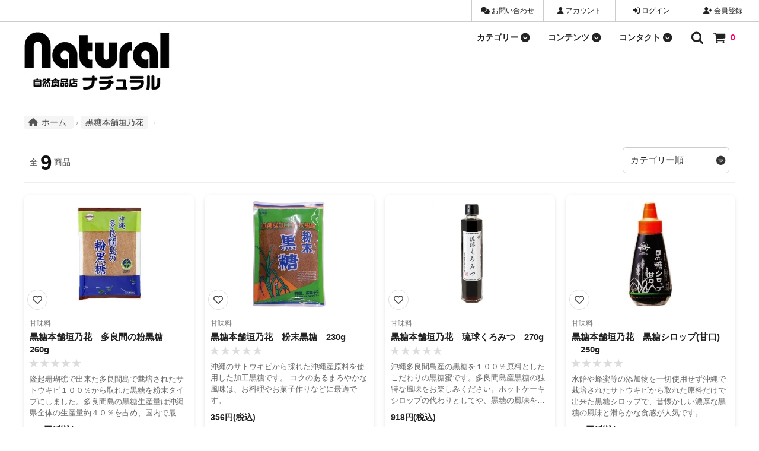

--- FILE ---
content_type: text/html; charset=EUC-JP
request_url: https://shop.s-natural.jp/?mode=grp&gid=2807542
body_size: 36306
content:
<!DOCTYPE html PUBLIC "-//W3C//DTD XHTML 1.0 Transitional//EN" "http://www.w3.org/TR/xhtml1/DTD/xhtml1-transitional.dtd">
<html xmlns:og="http://ogp.me/ns#" xmlns:fb="http://www.facebook.com/2008/fbml" xmlns:mixi="http://mixi-platform.com/ns#" xmlns="http://www.w3.org/1999/xhtml" xml:lang="ja" lang="ja" dir="ltr">
<head>
<meta http-equiv="content-type" content="text/html; charset=euc-jp" />
<meta http-equiv="X-UA-Compatible" content="IE=edge,chrome=1" />
<title>黒糖本舗垣乃花 - 自然食品店ナチュラル</title>
<meta name="Keywords" content="黒糖本舗垣乃花,海鮮浅漬けの素,小岩,田七人参,日本人ならたまらない,シルク,乳酸菌,卸" />
<meta name="Description" content="２００７年３月２３日午前１０、小岩駅・駅ビルのリニューアルオープンと共に、“自然食品店ナチュラル”もリニューアルオープンを迎える事が出来ました。店内では、オーサワジャパン・ムソー・杉食・恒食が取り扱う商品を中心に、自然食品、健康食品、自然化粧品を取り揃えています。お店に並んでいない商品でも、上記メーカーであれば、１つからご注文が可能となっておりますので、ぜひお問合せ下さい（一部非対応）。 小岩駅ビル内は現在も、沢山のお客さんで大盛況です。今後ともよろしくお願いいたします。店長　神尾" />
<meta name="Author" content="神尾　周吾" />
<meta name="Copyright" content="株式会社ナチュラル" />
<meta http-equiv="content-style-type" content="text/css" />
<meta http-equiv="content-script-type" content="text/javascript" />
<link rel="stylesheet" href="https://img07.shop-pro.jp/PA01113/760/css/10/index.css?cmsp_timestamp=20260113153331" type="text/css" />
<link rel="stylesheet" href="https://img07.shop-pro.jp/PA01113/760/css/10/product_list.css?cmsp_timestamp=20260113153331" type="text/css" />

<link rel="alternate" type="application/rss+xml" title="rss" href="https://shop.s-natural.jp/?mode=rss" />
<link rel="alternate" media="handheld" type="text/html" href="https://shop.s-natural.jp/?mode=grp&gid=2807542" />
<link rel="shortcut icon" href="https://img07.shop-pro.jp/PA01113/760/favicon.ico?cmsp_timestamp=20260113133847" />
<script type="text/javascript" src="//ajax.googleapis.com/ajax/libs/jquery/1.11.0/jquery.min.js" ></script>
<meta property="og:title" content="黒糖本舗垣乃花 - 自然食品店ナチュラル" />
<meta property="og:description" content="２００７年３月２３日午前１０、小岩駅・駅ビルのリニューアルオープンと共に、“自然食品店ナチュラル”もリニューアルオープンを迎える事が出来ました。店内では、オーサワジャパン・ムソー・杉食・恒食が取り扱う商品を中心に、自然食品、健康食品、自然化粧品を取り揃えています。お店に並んでいない商品でも、上記メーカーであれば、１つからご注文が可能となっておりますので、ぜひお問合せ下さい（一部非対応）。 小岩駅ビル内は現在も、沢山のお客さんで大盛況です。今後ともよろしくお願いいたします。店長　神尾" />
<meta property="og:url" content="https://shop.s-natural.jp?mode=grp&gid=2807542" />
<meta property="og:site_name" content="自然食品店ナチュラル" />
<meta property="og:image" content=""/>
<!-- &#9989; 1. Google Tag Manager（script部分）→ head内の最上部へ -->
<script>
(function(w,d,s,l,i){w[l]=w[l]||[];w[l].push({'gtm.start':new Date().getTime(),event:'gtm.js'});
var f=d.getElementsByTagName(s)[0],j=d.createElement(s),dl=l!='dataLayer'?'&l='+l:'';
j.async=true;j.src='https://www.googletagmanager.com/gtm.js?id='+i+dl;
f.parentNode.insertBefore(j,f);
})(window,document,'script','dataLayer','GTM-TF3SN6LK');
</script>
<!-- End Google Tag Manager -->

<!-- &#9989; 2. 他のスクリプト・メタタグなど -->
<script src="https://cdn.jsdelivr.net/npm/lazyload@2.0.0-rc.2/lazyload.min.js"></script>
<script async src="https://maps.google.com/maps/api/js?key=AIzaSyCC9T6wKlD6m7wStO-t8mn2mSxoe-qckC8&language=ja"></script>
<meta name="p:domain_verify" content="d173ef1dddd5d26436eae82267719e17"/>
<script src="https://kit.fontawesome.com/0b08dd0ede.js" crossorigin="anonymous"></script>
<script src="https://file003.shop-pro.jp/PA01113/760/js/set-viewport.js"></script>
<script type="text/javascript" src="//d.rcmd.jp/shop.s-natural.jp/item/recommend.js" charset="UTF-8"></script>
<link href="https://fonts.googleapis.com/css?family=Montserrat:400,600" rel="stylesheet">
<script language="javascript" charset="UTF-8" type="text/javascript" src="https://api.flipdesk.jp/chat_clients/flipdesk_chat.js?api_token=4a1b77692d9bfed1384512a4fb9c3d00b3d57f2b&enc=UNICODE" defer></script>

<script>
var memberId = "<{$members_id}>";
</script>

<script>
  var Colorme = {"page":"product_list","shop":{"account_id":"PA01113760","title":"\u81ea\u7136\u98df\u54c1\u5e97\u30ca\u30c1\u30e5\u30e9\u30eb"},"basket":{"total_price":0,"items":[]},"customer":{"id":null}};

  (function() {
    function insertScriptTags() {
      var scriptTagDetails = [{"src":"https:\/\/colorme-cdn.cart-rcv.jp\/PA01113760\/all-9e8f25f4792298bfe20ef61b7f692466-598.js","integrity":null},{"src":"https:\/\/d.rcmd.jp\/shop.s-natural.jp\/item\/recommend.js","integrity":null},{"src":"https:\/\/d.rcmd.jp\/shop.s-natural.jp\/item\/colorme.js","integrity":null},{"src":"https:\/\/api.flipdesk.jp\/chat_clients\/flipdesk_chat.js?api_token=4a1b77692d9bfed1384512a4fb9c3d00b3d57f2b&enc=UNICODE","integrity":"sha384-QKFnzrJiJbaa1ewlQ2SlrrH3i56WDQXXaAn17F0thjOQCUdv4AWUfuZQHNoK2dnb"},{"src":"https:\/\/connect.buyee.jp\/b0b970f40c8bb346624a1468209b584b353bfeed8b69315761d116516c147dba\/main.js","integrity":"sha384-5vvfxz3iCbQgljPvHXqul44OfhTlYw\/Huej8KDjbTLSOpVoO75f\/KZUcNWoYDn2q"}];
      var entry = document.getElementsByTagName('script')[0];

      scriptTagDetails.forEach(function(tagDetail) {
        var script = document.createElement('script');

        script.type = 'text/javascript';
        script.src = tagDetail.src;
        script.async = true;

        if( tagDetail.integrity ) {
          script.integrity = tagDetail.integrity;
          script.setAttribute('crossorigin', 'anonymous');
        }

        entry.parentNode.insertBefore(script, entry);
      })
    }

    window.addEventListener('load', insertScriptTags, false);
  })();
</script>
</head>
<body>
<meta name="colorme-acc-payload" content="?st=1&pt=10033&ut=2807542&at=PA01113760&v=20260125133023&re=&cn=9c30aebad4837308d4740fca6675d852" width="1" height="1" alt="" /><script>!function(){"use strict";Array.prototype.slice.call(document.getElementsByTagName("script")).filter((function(t){return t.src&&t.src.match(new RegExp("dist/acc-track.js$"))})).forEach((function(t){return document.body.removeChild(t)})),function t(c){var r=arguments.length>1&&void 0!==arguments[1]?arguments[1]:0;if(!(r>=c.length)){var e=document.createElement("script");e.onerror=function(){return t(c,r+1)},e.src="https://"+c[r]+"/dist/acc-track.js?rev=3",document.body.appendChild(e)}}(["acclog001.shop-pro.jp","acclog002.shop-pro.jp"])}();</script>
<noscript><iframe src="https://www.googletagmanager.com/ns.html?id=GTM-TF3SN6LK"
height="0" width="0" style="display:none;visibility:hidden"></iframe></noscript>


<script src="https://kit.fontawesome.com/2504133566.js" crossorigin="anonymous"></script>
<script>
// ===== 会員IDを Colorme から取得 =====
var memberId = 
  (window.Colorme && Colorme.customer && Colorme.customer.id)
    ? Colorme.customer.id
    : 0;
</script>
<div class="cart_in_modal__bg show_while_cart_in_connecting spinner" style="display: none;"></div>
<link href="https://fonts.googleapis.com/css?family=Montserrat:400,600" rel="stylesheet">
<input type="checkbox" class="state-drawer-nav" id="view-drawer-nav">
<input type="checkbox" class="state-search-form" id="view-search-form">
<label for="view-search-form" aria-label="検索フォームを閉じる" class="close-search-form c-overlay">
</label>
<label for="view-drawer-nav" aria-label="メニューを閉じる" class="close-drawer-nav c-overlay">
</label>

<div id="pagetop" class="p-body" ontouchstart="">
<div class="p-header">

<div class="js-fix-height"></div>
<div id="js-fixed-header" class="p-fixed-header">
<div class="p-header__bar">
<ul class="p-header__user-nav">

<li><a href="https://shop.s-natural.jp/customer/signup/new"><i class="fas fa-user-plus"></i> 会員登録</a></li><li><a href="https://shop.s-natural.jp/?mode=login&shop_back_url=https%3A%2F%2Fshop.s-natural.jp%2F"><i class="fas fa-sign-in-alt"></i> ログイン</a></li>
<li><a href="https://shop.s-natural.jp/?mode=myaccount"><i class="fas fa-user"></i> アカウント</a></li>
<li><a href="https://s-natural.shop-pro.jp/customer/inquiries/new"><i class="fas fa-comments"></i> お問い合わせ</a></li>
</ul>


</div>

<div class="p-global-header">

<div class="p-layout-container">
<a href="https://shop.s-natural.jp/" class="p-global-header__logo p-global-header__logo--image js-header-logo">
<img src="https://img07.shop-pro.jp/PA01113/760/PA01113760.jpg?cmsp_timestamp=20260113133847" alt="自然食品店ナチュラル" /></a>

<a href="https://shop.s-natural.jp/" class="p-global-header__home"><svg class="p-global-header__icon" role="img" aria-hidden="true"><use xlink:href="#home"></use></svg>ホーム</a>
<div class="p-global-nav">
<form name="cart_view_with_async" method="POST" action="https://shop.s-natural.jp/cart/proxy/basket?shop_id=PA01113760&shop_domain=shop.s-natural.jp">
<input type="hidden" name="reference_token" value="02def862c1c04ef3bee06d7c476dfe59"><input type="hidden" name="shop_id" value="PA01113760"><input type="hidden" name="shop_domain" value="shop.s-natural.jp"></form>
<a href="javascript:void(0)" class="p-global-header__cart cart_view_with_async"><span class="p-global-header__cart-icon">
<svg class="p-global-header__icon" role="img" aria-hidden="true" aria-label="カート"><use xlink:href="#shopping-cart"></use></svg></span>
<span class="p-global-header__cart-count cart_count">0</span></a>
<label for="view-search-form" class="p-global-header__search open-search-form">
<svg class="p-global-header__icon" role="img" aria-hidden="true"><use xlink:href="#search"></use></svg></label>

<dl class="p-global-nav__unit js-global-nav-list">
  <dt class="p-global-nav__heading">
    カテゴリー
<i class="fa-solid fa-circle-chevron-down p-global-header__icon" aria-hidden="true" style="vertical-align: middle; font-size: 1.1em; position: relative; top: 3px;"></i>  </dt>
  <dd class="p-global-nav__body">
    <div class="p-global-nav__body-inner">
      <div id="categoryMenuHook"></div>
    </div>
  </dd>
</dl>

<script>
fetch('https://dp12136906.lolipop.jp/php/category_menu.php')
  .then(response => response.text())
  .then(html => {
    document.getElementById('categoryMenuHook').innerHTML = html;
  })
  .catch(err => {
    console.error("カテゴリーメニュー取得エラー:", err);
  });
</script>



<dl class="p-global-nav__unit js-global-nav-list">
    <dt class="p-global-nav__heading">
        コンテンツ
        <i class="fa-solid fa-circle-chevron-down p-global-header__icon" aria-hidden="true" style="vertical-align: middle; font-size: 1.1em; position: relative; top: 3px;"></i>
    </dt>
    <dd class="p-global-nav__body">
        <div class="p-global-nav__body-inner">
            <div class="contact-info">
                <a href="https://shop.s-natural.jp/?mode=sk" class="contact-item">
                    <i class="fas fa-book"></i>
                    <div class="contact-text">
                        <p class="contact-label">ご利用ガイド</p>
                        <p class="contact-value">→ ご利用ガイドを見る</p>
                    </div>
                </a>
                <a href="https://shop.s-natural.jp/?mode=f3" class="contact-item">
                    <i class="fas fa-bullhorn"></i>
                    <div class="contact-text">
                        <p class="contact-label">お知らせ</p>
                        <p class="contact-value">→ 当店からのお知らせ</p>
                    </div>
                </a>
                <a href="https://shop.s-natural.jp/?mode=f75" class="contact-item">
                    <i class="fas fa-heart"></i>
                    <div class="contact-text">
                        <p class="contact-label">お気に入り</p>
                        <p class="contact-value">→ お気に入りを見る</p>
                    </div>
                </a>
                <a href="https://shop.s-natural.jp/?mode=f69" class="contact-item">
                    <i class="fas fa-shopping-bag"></i>
                    <div class="contact-text">
                        <p class="contact-label">新商品</p>
                        <p class="contact-value">→ 新商品の一覧を見る</p>
                    </div>
                </a>
                <a href="https://shop.s-natural.jp/?mode=grp&gid=598689" class="contact-item">
                    <i class="fas fa-percent"></i>
                    <div class="contact-text">
                        <p class="contact-label">セール品</p>
                        <p class="contact-value">→ セールの一覧を見る</p>
                    </div>
                </a>
                <a href="https://shop.s-natural.jp/?mode=f73" class="contact-item">
                    <i class="fas fa-trophy"></i>
                    <div class="contact-text">
                        <p class="contact-label">ランキング</p>
                        <p class="contact-value">→ 最新ランキングを見る</p>
                    </div>
                </a>
                <a href="https://shop.s-natural.jp/?tid=10&mode=f68" class="contact-item">
                    <i class="fas fa-comment-dots"></i>
                    <div class="contact-text">
                        <p class="contact-label">お客様の声</p>
                        <p class="contact-value">→ お客様の声を見る</p>
                    </div>
                </a>
                <a href="https://your-blog-link.com" class="contact-item">
                    <i class="fas fa-blog"></i>
                    <div class="contact-text">
                        <p class="contact-label">ブログ</p>
                        <p class="contact-value">→ ブログを見る</p>
                    </div>
                </a>
                <a href="https://shop.s-natural.jp/?mode=f1" class="contact-item">
                    <i class="fa-sharp fa-regular fa-store"></i>
                    <div class="contact-text">
                        <p class="contact-label">ショップ情報</p>
                        <p class="contact-value">→ 店舗情報 / 会社概要</p>
                    </div>
                </a>
                <a href="https://shop.s-natural.jp/?mode=f2" class="contact-item">
                    <i class="far fa-calendar-alt"></i>
                    <div class="contact-text">
                        <p class="contact-label">スケジュール</p>
                        <p class="contact-value">→ 予定表を見る</p>
                    </div>
                </a>
                
                <a href="https://twitter.com/na_tencho" class="contact-item" rel="noopener noreferrer">
                    <i class="fab fa-twitter"></i>
                    <div class="contact-text">
                        <p class="contact-label">店長のTwitter</p>
                        <p class="contact-value">@na_tencho</p>
                    </div>
                </a>
                <a href="https://twitter.com/na_koiwa" class="contact-item" rel="noopener noreferrer">
                    <i class="fab fa-x"></i>
                    <div class="contact-text">
                        <p class="contact-label">店のX</p>
                        <p class="contact-value">@na_koiwa</p>
                    </div>
                </a>
                <a href="https://liff.line.me/1645278921-kWRPP32q/?accountId=779iefja" class="contact-item" rel="noopener noreferrer">
                    <i class="fab fa-line"></i>
                    <div class="contact-text">
                        <p class="contact-label">LINE</p>
                        <p class="contact-value">LINE ID:779iefja</p>
                    </div>
                </a>
                <a href="https://www.instagram.com/sizenshokuhinten_natural/" class="contact-item" rel="noopener noreferrer">
                    <i class="fab fa-instagram"></i>
                    <div class="contact-text">
                        <p class="contact-label">Instagram</p>
                        <p class="contact-value">店長のインスタ</p>
                    </div>
                </a>
                <a href="https://www.facebook.com/sizenshoku.natural" class="contact-item" rel="noopener noreferrer">
                    <i class="fab fa-facebook-f"></i>
                    <div class="contact-text">
                        <p class="contact-label">Facebook</p>
                        <p class="contact-value">自然食品 ナチュラル</p>
                    </div>
                </a>
<a href="https://www.threads.net/@sizenshokuhinten_natural" class="contact-item" rel="noopener noreferrer"><i class="fab fa-threads"></i><div class="contact-text"><p class="contact-label">Threads</p><p class="contact-value">店長が投稿</p></div></a><a href="https://bsky.app/profile/koiwanatural.bsky.social" class="contact-item" rel="noopener noreferrer"><i class="fa-sharp fa-solid fa-b"></i><div class="contact-text"><p class="contact-label">Bluesky</p><p class="contact-value">店長のアカウント</p></div></a>
                <a href="https://vt.tiktok.com/ZSLoTF1cg/" class="contact-item" rel="noopener noreferrer">
                    <i class="fab fa-tiktok"></i>
                    <div class="contact-text">
                        <p class="contact-label">TikTok</p>
                        <p class="contact-value">@na_koiwa</p>
                    </div>
                </a>
                <a href="https://www.pinterest.jp/na_koiwa/" class="contact-item" rel="noopener noreferrer">
                    <i class="fab fa-pinterest"></i>
                    <div class="contact-text">
                        <p class="contact-label">Pinterest</p>
                        <p class="contact-value">店のPinterest</p>
                    </div>
                </a>
                <a href="https://note.com/k_a_m_i_o/" class="contact-item" rel="noopener noreferrer">
                    <i class="fas fa-book"></i>
                    <div class="contact-text">
                        <p class="contact-label">Note</p>
                        <p class="contact-value">k_a_m_i_oのNote</p>
                    </div>
                </a>
            </div>
        </div>
    </dd>
</dl>


<dl class="p-global-nav__unit js-global-nav-list">
<dt class="p-global-nav__heading">
コンタクト
<i class="fa-solid fa-circle-chevron-down p-global-header__icon" aria-hidden="true" style="vertical-align: middle; font-size: 1.1em; position: relative; top: 3px;"></i>
</dt>
<dd class="p-global-nav__body">
<div class="p-global-nav__body-inner">
<div class="contact-info">

<div class="contact-item">
<i class="fas fa-clock"></i>
<p class="contact-label">営業時間</p>
<p class="contact-value">10:00～21:00</p>
<p class="contact-value">（日・祝 ～20:30）</p>
</div>

<a href="tel:03-3659-1301" class="contact-item">
<i class="fas fa-phone"></i>
<p class="contact-label">電話</p>
<p class="contact-value">03-3659-1301</p>
</a>

<div class="contact-item">
<i class="fas fa-fax"></i>
<p class="contact-label">FAX</p>
<p class="contact-value">03-3672-3710</p>
</div>

<a href="https://s-natural.shop-pro.jp/secure/?mode=inq&shop_back_url=https%3A%2F%2Fshop.s-natural.jp%2F&shop_id=PA01113760" class="contact-item">
<i class="fas fa-comments"></i>
<p class="contact-label">お問い合わせ</p>
<p class="contact-value">問い合わせする</p>
</a>

<a href="mailto:&#115;&#104;&#111;&#112;&#64;&#115;&#45;&#110;&#97;&#116;&#117;&#114;&#97;&#108;&#46;&#115;&#104;&#111;&#112;&#45;&#112;&#114;&#111;&#46;&#106;&#112;?subject=%E5%95%8F%E3%81%84%E5%90%88%E3%82%8F%E3%81%9B&amp;body=%E4%BB%A5%E4%B8%8B%E3%81%AB%E3%81%8A%E5%95%8F%E3%81%84%E5%90%88%E3%82%8F%E3%81%9B%E5%86%85%E5%AE%B9%E3%82%92%E3%81%94%E8%A8%98%E5%85%A5%E3%81%8F%E3%81%A0%E3%81%95%E3%81%84%0D%0A%E2%97%8F%E3%81%8A%E5%90%8D%E5%89%8D%0D%0A%E2%97%8F%E3%83%A1%E3%83%BC%E3%83%AB%E3%82%A2%E3%83%89%E3%83%AC%E3%82%B9%0D%0A%E2%97%8F%E3%83%A1%E3%83%83%E3%82%BB%E3%83%BC%E3%82%B8" class="contact-item">
<i class="far fa-envelope"></i>
<p class="contact-label">メール</p>
<p class="contact-value">メールで問い合わせ</p>
</a>

<a href="https://page.line.me/779iefja?openQrModal=true" class="contact-item">
<i class="fab fa-line"></i>
<p class="contact-label">LINE</p>
<p class="contact-value">LINEでコンタクト</p>
</a>
</div>
</div>
</dd>
</dl>
</div>
</div>
</div>
</div>



</div>

<div id="js-sp-header" class="sp-global-header">
<label for="view-drawer-nav" class="sp-global-header__unit open-drawer-nav">
<i class="fa-solid fa-bars"></i>
メニュー
</label>
<label for="view-search-form" class="sp-global-header__unit open-search-form">
<i class="fa-solid fa-magnifying-glass"></i>
検索
</label>
<form name="cart_view_with_async" method="POST" action="https://shop.s-natural.jp/cart/proxy/basket?shop_id=PA01113760&shop_domain=shop.s-natural.jp">
<input type="hidden" name="reference_token" value="02def862c1c04ef3bee06d7c476dfe59"><input type="hidden" name="shop_id" value="PA01113760"><input type="hidden" name="shop_domain" value="shop.s-natural.jp">
</form>
<a href="javascript:void(0)" class="sp-global-header__unit cart_view_with_async">
<span class="p-global-header__cart-icon">
<i class="fa-solid fa-cart-shopping"></i>
</span>
 カート
</a>
</div>

<div class="p-drawer-nav">
<ul class="p-drawer__list">
<li>
<label for="view-drawer-nav" aria-label="メニューを閉じる" class="c-sp-list c-sp-list--close-menu">
<span class="c-sp-list__value">
メニューを閉じる
</span>
</label>
</li>
<li>
<a href="https://shop.s-natural.jp/" class="c-sp-list">
<span class="c-sp-list__mark">
<i class="fa-solid fa-house-chimney"></i>
</span>
<span class="c-sp-list__value">ホーム
</span>
<span class="c-sp-list__nav-icon">
<svg class="c-sp-list__icon" role="img" aria-hidden="true"><use xlink:href="#angle-right"></use></svg>
</span>
</a>
</li>
</ul>





<ul class="p-drawer__list">
<li>
<a href="https://shop.s-natural.jp/customer/signup/new" class="c-sp-list">
<span class="c-sp-list__mark"><i class="fa-solid fa-user-plus"></i></span>

会員登録

<span class="c-sp-list__nav-icon">
<svg class="c-sp-list__icon" role="img" aria-hidden="true"><use xlink:href="#angle-right"></use></svg>
</span>
</a>
</li>
<li>
<a href="https://shop.s-natural.jp/?mode=login&shop_back_url=https%3A%2F%2Fshop.s-natural.jp%2F" class="c-sp-list">
<span class="c-sp-list__mark"><i class="fa-solid fa-right-to-bracket"></i></span>
ログイン
<span class="c-sp-list__nav-icon">
<svg class="c-sp-list__icon" role="img" aria-hidden="true"><use xlink:href="#angle-right"></use></svg>
</span>
</a>
</li>

</ul>

<ul class="p-drawer__list p-drawer__list--freepage">
<li>
<a href="https://shop.s-natural.jp/?mode=f75" class="c-sp-list">
<span class="c-sp-list__mark"><i class="fas fa-heart"></i></span>
<span class="c-sp-list__value">
お気に入りを見る
</span>
<span class="c-sp-list__nav-icon">
<svg class="c-sp-list__icon" role="img" aria-hidden="true"><use xlink:href="#angle-right"></use></svg>
</span>
</a>
</li>
</ul>
<dl class="p-drawer__list">
  <dt class="c-sp-list js-drawer-pulldown">
    <span class="c-sp-list__mark">
      <i class="fa-sharp fa-solid fa-list"></i>
    </span>
    <span class="c-sp-list__value">カテゴリー</span>
    <span class="c-sp-list__nav-icon">
      <svg class="c-sp-list__icon--pulldown" role="img" aria-hidden="true">
        <use xlink:href="#angle-down"></use>
      </svg>
    </span>
  </dt>
  <dd class="p-drawer__pulldown">
    
    <div id="drawer-category-menu">
      <p>読み込み中...</p>
    </div>
  </dd>
</dl>

<script>
document.addEventListener('DOMContentLoaded', function () {
  fetch('https://dp12136906.lolipop.jp/php/category_menu_sp.php')
    .then(response => response.text())
    .then(html => {
      document.getElementById('drawer-category-menu').innerHTML = html;
    })
    .catch(error => {
      console.error('カテゴリーメニュー読み込みエラー:', error);
      document.getElementById('drawer-category-menu').innerHTML =
        '<p style="color:red;">カテゴリーメニューの読み込みに失敗しました</p>';
    });
});
</script>


<ul class="p-drawer__list p-drawer__list--freepage">
<li>
<a href="https://shop.s-natural.jp/?mode=f3" class="c-sp-list">
<span class="c-sp-list__mark"><i class="fas fa-bullhorn"></i></span>
<span class="c-sp-list__value">
当店からのお知らせ
</span>
<span class="c-sp-list__nav-icon">
<svg class="c-sp-list__icon" role="img" aria-hidden="true"><use xlink:href="#angle-right"></use></svg>
</span>
</a>
</li>
<li>
<a href="https://shop.s-natural.jp/?mode=f69" class="c-sp-list">
<span class="c-sp-list__mark"><i class="fas fa-tags"></i></span>
<span class="c-sp-list__value">
新商品
</span>
<span class="c-sp-list__nav-icon">
<svg class="c-sp-list__icon" role="img" aria-hidden="true"><use xlink:href="#angle-right"></use></svg>
</span>
</a>
</li>
<li>
<a href="https://shop.s-natural.jp/?mode=grp&gid=598689" class="c-sp-list">
<span class="c-sp-list__mark"><i class="fas fa-tags"></i></span>
<span class="c-sp-list__value">
セール品
</span>
<span class="c-sp-list__nav-icon">
<svg class="c-sp-list__icon" role="img" aria-hidden="true"><use xlink:href="#angle-right"></use></svg>
</span>
</a>
</li>

<li>
<a href="https://shop.s-natural.jp/?mode=f73" class="c-sp-list">
<span class="c-sp-list__mark"><i class="fa-solid fa-trophy"></i></span>
<span class="c-sp-list__value">
売れ筋ランキング
</span>
<span class="c-sp-list__nav-icon">
<svg class="c-sp-list__icon" role="img" aria-hidden="true"><use xlink:href="#angle-right"></use></svg>
</span>
</a>
</li>
<li>
<a href="https://shop.s-natural.jp/?mode=f68" class="c-sp-list">
<span class="c-sp-list__mark"><i class="fas fa-comment-dots"></i></span>
<span class="c-sp-list__value">
お客様の声
</span>
<span class="c-sp-list__nav-icon">
<svg class="c-sp-list__icon" role="img" aria-hidden="true"><use xlink:href="#angle-right"></use></svg>
</span>
</a>
</li>

</ul>
<ul class="p-drawer__list p-drawer__list--freepage">
<li>
<a href="https://shop.s-natural.jp/?mode=f1" class="c-sp-list">
<span class="c-sp-list__mark"><i class="fa-sharp fa-regular fa-store"></i></span>
<span class="c-sp-list__value">
店舗情報
</span>
<span class="c-sp-list__nav-icon">
<svg class="c-sp-list__icon" role="img" aria-hidden="true"><use xlink:href="#angle-right"></use></svg>
</span>
</a>
</li>

<li>
<a href="https://shop.s-natural.jp/?mode=f2" class="c-sp-list">
<span class="c-sp-list__mark"><i class="far fa-calendar-alt"></i></span>
<span class="c-sp-list__value">
店舗・通販サイトの予定表
</span>
<span class="c-sp-list__nav-icon">
<svg class="c-sp-list__icon" role="img" aria-hidden="true"><use xlink:href="#angle-right"></use></svg>
</span>
</a>
</li>
</ul>

<ul class="p-drawer__list">
<li>
<a href="https://shop.s-natural.jp/?mode=sk" class="c-sp-list">
<span class="c-sp-list__mark"><i class="fas fa-book"></i></span>
<span class="c-sp-list__value">ご利用ガイド</span>
<span class="c-sp-list__nav-icon">
<svg class="c-sp-list__icon" role="img" aria-hidden="true"><use xlink:href="#angle-right"></use></svg>
</span>
</a>
</li>
<li>
<a href="https://s-natural.shop-pro.jp/customer/inquiries/new" class="c-sp-list">
<span class="c-sp-list__mark"><i class="fas fa-comments"></i></span>
<span class="c-sp-list__value">
お問い合わせ
</span>
<span class="c-sp-list__nav-icon">
<svg class="c-sp-list__icon" role="img" aria-hidden="true"><use xlink:href="#angle-right"></use></svg>
</span>
</a>
</li>
<li>
<a href="https://s-natural.shop-pro.jp/customer/newsletter/subscriptions/new" class="c-sp-list">
<span class="c-sp-list__mark"><i class="far fa-envelope"></i></span>
<span class="c-sp-list__value">
メルマガ登録・解除
</span>
<span class="c-sp-list__nav-icon">
<svg class="c-sp-list__icon" role="img" aria-hidden="true"><use xlink:href="#angle-right"></use></svg>
</span>
</a>
</li>
</ul>


</div>


<div class="p-page-content product_list">
<div class="p-layout-container">
<div class="c-topic-path refined">
  <ul class="c-topic-path__list">
    <li class="c-topic-path__item">
      <a href="https://shop.s-natural.jp/">
        <i class="fa-solid fa-house" style="margin-right:6px; color:#555;"></i>ホーム
      </a>
    </li>
                  <li class="c-topic-path__item">
          <a href="https://shop.s-natural.jp/?mode=grp&gid=2807542">黒糖本舗垣乃花</a>
        </li>
            </ul>
</div>




	<div class="c-product-sort">
  <div class="c-product-sort__total">
    全<span>9</span>商品
  </div>
<div class="c-product-sort__switch c-select">
  <div style="position: relative; display: inline-block; width: 100%;">
    <select class="c-select__value js-sort-switch">
			
<option value="" selected>カテゴリー順</option>
<option value="price_asc" >価格が安い順</option>
<option value="price_desc" >価格が高い順</option>
<option value="created_at_desc" >新着順</option>
<option value="sold_count_desc" >売れてる順</option>
<option value="name_asc" >名前順</option>

    </select>
    <i class="fa-solid fa-circle-chevron-down p-global-header__icon" 
       aria-hidden="true" 
       style="position: absolute; top: calc(50% + 4px); right: 0; transform: translateY(-50%); font-size: 1.1em;">
    </i>
  </div>
</div>
</div>


<div id="subCategoryNavArea"></div>

<div id="categoryRankingHook"></div>

	

    

<script>
(function () {
  const params = new URLSearchParams(window.location.search);
  const big = params.get("cbid");
  const small = params.get("csid");
  if (!big) return;
  const limit = window.innerWidth <= 768 ? 9 : 20;

  const apiUrls = {
    latest: `https://dp12136906.lolipop.jp/php/category_ranking_api.php?big=${big}${small ? `&small=${small}` : ""}&limit=${limit}`,
    monthly: `https://dp12136906.lolipop.jp/php/category_ranking_api.php?big=${big}${small ? `&small=${small}` : ""}&limit=${limit}&term=monthly`,
    new: `https://dp12136906.lolipop.jp/php/category_ranking_api.php?big=${big}${small ? `&small=${small}` : ""}&limit=${limit}&term=new`
  };

  const rankingData = {};

  function formatPrice(price) {
    return parseInt(price).toLocaleString();
  }

  // ★ 順位バッジ（natural-ranking仕様）
  function buildRankingHTML(item, index) {
    const rank = index + 1;
    const isSoldOut = item.stock_managed == 1 && (!item.stocks || parseInt(item.stocks) === 0);
    const isDiscounted = item.discount_rate > 0;

    const saleBadge = isDiscounted
      ? `<div class="sale-badge">${item.discount_rate}%<br><small>OFF</small></div>`
      : "";

    // &#128993; natural-ranking風順位バッジを使用
    const rankBadge = item.is_new
      ? "" // 新商品タブはバッジ非表示
      : `<div class="natural-ranking-index natural-ranking-index--${rank <= 3 ? rank : 'default'}">${rank}</div>`;

    const priceHtml = isSoldOut
      ? `<div class="price soldout-text">売り切れ中</div>`
      : `<div class="price">
           <span class="${isDiscounted ? 'sale-price' : 'normal-price'}">
             ${formatPrice(item.sales_price_including_tax)}円
           </span>
         </div>`;

    return `
      <div class="category-ranking-item rank-${rank}${isSoldOut ? ' soldout' : ''}">
        ${rankBadge}
        <a href="https://shop.s-natural.jp/?pid=${item.id}">
          ${saleBadge}
          <img src="${item.thumbnail_image_url}" alt="${item.name}">
          <div class="name">${item.name}</div>
          ${priceHtml}
        </a>
      </div>
    `;
  }

  function renderTabs(activeKey) {
    const target = document.querySelector("#categoryRankingHook");
    if (!target) return;

    const list = rankingData[activeKey];
    const tabsHtml = `
      <div class="category-ranking-tabs">
        <div class="category-ranking-tab ${activeKey === 'latest' ? 'active' : ''}" data-key="latest">売上ランキング</div>
        <div class="category-ranking-tab ${activeKey === 'monthly' ? 'active' : ''}" data-key="monthly">最近急上昇</div>
        ${rankingData.new && rankingData.new.length > 0
          ? `<div class="category-ranking-tab ${activeKey === 'new' ? 'active' : ''}" data-key="new">新商品</div>`
          : ""}
      </div>
    `;

    const html = `
      <div class="category-ranking-box">
        <div class="category-ranking-header">
          ${tabsHtml}
<div class="category-ranking-title">
  <i class="fa-solid fa-crown" style="color:#d4af37; margin-right:6px;"></i>
  このカテゴリの${activeKey === 'latest'
    ? "売上ランキング"
    : activeKey === 'monthly'
    ? "最近急上昇ランキング"
    : "新商品"}
</div>

        </div>
        <div class="category-ranking-list">
          ${
            Array.isArray(list) && list.length > 0
              ? list.map(buildRankingHTML).join("")
              : `<div style="color:#999;text-align:center;width:100%;padding:1em;">該当する商品がありません</div>`
          }
        </div>
      </div>
    `;

    target.innerHTML = html;

    document.querySelectorAll(".category-ranking-tab").forEach(tab => {
      tab.addEventListener("click", () => renderTabs(tab.dataset.key));
    });
  }

  Promise.all(
    Object.entries(apiUrls).map(([key, url]) =>
      fetch(url)
        .then(res => res.json())
        .then(data => { rankingData[key] = data; })
    )
  ).then(() => {
    if (!rankingData.new || rankingData.new.length === 0) delete rankingData.new;
    renderTabs("latest");
  });
})();
</script>




<div class="p-layout-container natural-ranking-wrapper">
  <ul id="productListContainer" class="natural-ranking-list"></ul>
</div>


<script>
document.addEventListener('DOMContentLoaded', () => {
  const container = document.getElementById("productListContainer");
  if (!container) return;

  // ==== 定数（1ページ内で積み上げ / ナビなし）====
  const FIRST_PAGE_SIZE = 10;
  const PER_PAGE = 20;
  const CHUNK_SIZE = 12;
  const EST_ITEM_HEIGHT = 320;
  const EST_ITEM_MIN_WIDTH = 220;
  const BUFFER_ROWS = 2;

  // 直列フェッチ（Abortしない）
  let fetchQueue = Promise.resolve();

  // ===== ステータス（エラー時のみ出す。普段は空）=====
  const statusEl = document.createElement('div');
  statusEl.style.margin = '8px 0 12px';
  statusEl.style.color = '#6b7280';
  container.before(statusEl);
  const setStatus = (m)=>{ statusEl.textContent = m || ''; };

  // ===== ユーティリティ =====
  const ric = window.requestIdleCallback || (cb => setTimeout(()=>cb({didTimeout:false,timeRemaining:()=>0}),0));
const starHTML = (avg = 0) => {
  const rate = parseFloat(avg) || 0;
  const width = (rate / 5) * 100;

  return `
    <div class="natural-ranking-stars-wrap">
      <div class="natural-ranking-stars-base">★★★★★</div>
      <div class="natural-ranking-stars-fill" style="width:${width}%;">★★★★★</div>
    </div>
  `;
};


  // 既存カードHTML（編集禁止）
  function buildCardHTML(p){
    const stock = parseInt(p.stock || 0);
    const sold = p.stock_managed == 1 && stock === 0;
    const low  = p.stock_managed == 1 && stock > 0 && stock <= 5;
    const disc = parseInt(p.is_discounted || 0) === 1;
    const price = parseInt(p.sales_price_including_tax || 0).toLocaleString();
    const teika = parseInt(p.regular_price_including_tax || p.price || 0).toLocaleString();
    const cat   = p.child_category_name || p.parent_category_name || '';
    const stars = starHTML(p.avg_star);
    const desc  = p.description ? String(p.description).slice(0,120) : '';
    return `
      <li class="natural-ranking-item ${sold ? 'is-soldout' : ''}" style="content-visibility:auto;contain-intrinsic-size:300px 500px;">
        ${p.new_flag === '新規登録' ? '<div class="natural-ranking-new">新規登録</div>' : ''}
        ${p.recently_sold ? '<div class="natural-ranking-recent">最近購入されました</div>' : ''}
        <a href="/?pid=${p.id}" class="natural-ranking-imagewrap" aria-label="${p.name}">
          <img src="${p.thumbnail_image_url || ''}" alt="${p.name}" loading="lazy" decoding="async">
        </a>
        ${cat ? `<div class="natural-ranking-category">${cat}</div>` : ''}
        <div class="natural-ranking-name"><a href="/?pid=${p.id}" rel="noopener noreferrer">${p.name}</a></div>
        ${stars}
        ${low ? '<div class="natural-ranking-low">残りわずか</div>' : ''}
        ${sold ? '<div class="natural-ranking-soldout">売り切れ中</div>' : ''}
        <div class="natural-ranking-desc">${desc}</div>
${p.new_flag === '新規登録' ? '<div class="natural-ranking-new">新規登録</div>' : ''}
${p.recently_sold ? '<div class="natural-ranking-recent">最近購入されました</div>' : ''}

<div class="natural-ranking-price">
  ${
    disc
      ? `<div class="sale-badge-r">${p.discount_rate}%<br><small>OFF</small></div>
         <span class="discount">${price}円(税込)</span>
         <span class="natural-ranking-regular">${teika}円</span>`
      : `${price}円(税込)`
  }
</div>

        <div class="nr-reviews-slot" data-product-id="${p.id}"></div>
      </li>`;
  }

  function showInitialSkeleton(count){
    container.innerHTML = Array(count).fill(`
      <li class="natural-ranking-item skeleton">
        <div class="skeleton-img"></div>
        <div class="skeleton-line short"></div>
        <div class="skeleton-line long"></div>
        <div class="skeleton-line medium"></div>
      </li>`).join('');
  }
  function removeAllSkeleton(){ container.querySelectorAll('.skeleton').forEach(el=>el.remove()); }

  function calcInitialCount(){
    const vw = window.innerWidth || 1024;
    const vh = window.innerHeight || 768;
    const perRow = Math.max(1, Math.floor(vw / EST_ITEM_MIN_WIDTH));
    const rows = Math.max(2, Math.ceil(vh / EST_ITEM_HEIGHT) + BUFFER_ROWS);
    return perRow * rows;
  }

  // ====== レビュー遅延読み込み：Observerは1個だけ ======
  const ADMIN_ICON_URL = 'https://img07.shop-pro.jp/PA01113/760/etc_base64/ZnFhYnpuSURfNDAweDQwMA.jpg';
  const ADMIN_IDS   = [1];
  const ADMIN_NAMES = ['店長','管理者','スタッフ','オーナー'];

  const truish = (v) => {
    if (v === true) return true;
    if (typeof v === 'number') return v !== 0;
    if (typeof v === 'string') {
      const s = v.trim().toLowerCase();
      return ['1','true','yes','on','admin','owner','staff','shop','manager'].includes(s);
    }
    return false;
  };
  const isAdminReview = (r={}) => {
    const roleKeys = [
      'is_admin','is_owner','is_staff','is_shop','admin','owner','staff','shop',
      'reviewer_is_admin','reviewer_is_owner','reviewer_is_staff','is_manager',
      'user_role','role','author_type'
    ];
    if (roleKeys.some(k => truish(r?.[k]))) return true;
    if (ADMIN_IDS.includes(Number(r?.user_id))) return true;
    const name = String(r?.user_name || r?.author_name || '').trim();
    if (name && ADMIN_NAMES.includes(name)) return true;
    const title = String(r?.title || '');
    if (title.includes('店長') || title.toLowerCase().includes('manager') || title.toLowerCase().includes('owner')) return true;
    return false;
  };

  // 一覧API由来の生データ保持（admin_comment等を見る）
  const rawById = Object.create(null);

  // 店長コメントのフォールバック取得（ランキングAPI all から）
  const adminCommentCache = Object.create(null);
  async function getAdminComment(pid){
    if (adminCommentCache[pid] !== undefined) return adminCommentCache[pid];

    const row = rawById[pid];
    if (row && typeof row.admin_comment === 'string' && row.admin_comment.trim()){
      const obj = {
        admin_comment: row.admin_comment.trim(),
        comment_id: Number(row.comment_id || 0),
        admin_helpful_count: Number(row.admin_helpful_count || 0)
      };
      adminCommentCache[pid] = obj;
      return obj;
    }

    try{
      const url = `https://dp12136906.lolipop.jp/php/ranking_api.php?period=all&nocache=${Date.now()}`;
      const res = await fetch(url, { cache:'no-store' });
      const json = await res.json();
      const arr = Array.isArray(json?.ranking) ? json.ranking : Array.isArray(json) ? json : [];
      const hit = arr.find(x => Number(x.id) === Number(pid) && typeof x.admin_comment === 'string' && x.admin_comment.trim());
      if (!hit) { adminCommentCache[pid] = null; return null; }
      const obj = {
        admin_comment: hit.admin_comment.trim(),
        comment_id: Number(hit.comment_id || 0),
        admin_helpful_count: Number(hit.admin_helpful_count || 0)
      };
      adminCommentCache[pid] = obj;
      return obj;
    }catch{
      adminCommentCache[pid] = null;
      return null;
    }
  }

  // ===== 多重読み込み防止フラグ =====
  const observedSlots = new WeakSet(); // 監視開始済みスロット
  const loadedSlots   = new WeakSet(); // 読み込み済みスロット
  const loadedByPid   = new Set();     // 1商品1回だけフェッチ（保険）

  // Observer（グローバル1個）
  const reviewIO = new IntersectionObserver(entries => {
    entries.forEach(entry => {
      const el = entry.target;
      if (!entry.isIntersecting) return;
      reviewIO.unobserve(el);
      if (loadedSlots.has(el)) return; // 二重実行防止（スロット）
      loadedSlots.add(el);
      loadReview(el);
    });
  }, { rootMargin: "80px" });

  // 新規に増えた slot だけ監視開始
  function observeNewSlots(rootEl = container) {
    rootEl.querySelectorAll(".nr-reviews-slot").forEach(el => {
      if (observedSlots.has(el)) return;
      observedSlots.add(el);
      reviewIO.observe(el);
    });
  }

  function appendCardsInChunks(items){
    let i = 0;
    function pump(){
      const frag = document.createDocumentFragment();
      let appended = 0;
      while(i < items.length && appended < Math.ceil(CHUNK_SIZE/2)){
        const wrap = document.createElement('div');
        wrap.innerHTML = buildCardHTML(items[i]);
        frag.appendChild(wrap.firstElementChild);
        i++; appended++;
      }
      container.appendChild(frag);
      observeNewSlots(container); // ← ここだけ呼ぶ（Observerは1個）
      if(i < items.length) ric(pump);
    }
    pump();
  }

  // ---- レビュー読み込み（重複除去/店長は常に先頭/最大2バブル；一商品一回）----
  async function loadReview(slotEl){
    const pid = slotEl.dataset.productId;
    if(!pid) return;
    if (loadedByPid.has(pid)) return;   // 同一商品で多重フェッチ防止
    loadedByPid.add(pid);

    const normalizeText = (s) => {
      if (!s) return '';
      let t = String(s)
        .replace(/[“”"']/g, '')
        .replace(/[。．\.]+$/g, '')
        .replace(/\s+/g, ' ')
        .trim();
      try { t = t.normalize('NFKC'); } catch(_){}
      return t;
    };

    try{
      // 1) 先に店長コメント（キャッシュ含む）を確保
      const admin = await getAdminComment(pid);
      const adminTextNorm = admin && admin.admin_comment ? normalizeText(admin.admin_comment) : '';

      // 2) レビュー取得
      const res = await fetch(`https://dp12136906.lolipop.jp/php/get_product_reviews.php?product_id=${pid}&limit=10&_=${Date.now()}`);
      const data = await res.json();
      const all = Array.isArray(data?.reviews) ? data.reviews : [];

      // 3) 正規化・フラグ
      const reviews = all.map(r => {
        const raw = String(r.review_text || r.text || '').trim();
        return {
          ...r,
          __raw: raw,
          __norm: normalizeText(raw),
          __isAdmin: isAdminReview(r)
        };
      });

      // 4) 店長本文と同一レビュー除外
      let filtered = reviews;
      if (adminTextNorm) filtered = filtered.filter(r => r.__norm && r.__norm !== adminTextNorm);

      // 5) 店長コメントがあるなら店長レビューは丸ごと除外（重複店長バブル回避）
      if (adminTextNorm) filtered = filtered.filter(r => !r.__isAdmin);

      // 6) 本文重複レビューを除外
      const seen = new Set();
      filtered = filtered.filter(r => {
        if (!r.__norm) return false;
        if (seen.has(r.__norm)) return false;
        seen.add(r.__norm);
        return true;
      });

      // 7) ランダム抽出（80字ルール）
      const shuffled = filtered.slice().sort(()=>Math.random()-0.5);
      const bodyLen = r => (r.__raw || '').length;

      let picks = [];
      if (shuffled.length > 0) {
        const first = shuffled[0];
        picks.push(first);
        if (bodyLen(first) <= 80) {
          const second = shuffled.slice(1).find(r => bodyLen(r) <= 80);
          if (second) picks.push(second);
        }
      }

      // 8) 出力（合計最大2バブル：店長が入るなら レビューは最大1）
      const MAX_NORMAL_LEN = 140;
      const renderReview = (r) => {
        const text = r.__isAdmin ? r.__raw : (r.__raw.length > MAX_NORMAL_LEN ? r.__raw.slice(0, MAX_NORMAL_LEN) + '…' : r.__raw);
        const count = Number(r.helpful_count || 0);
        const avatarHTML = r.__isAdmin
          ? `<img src="${r.admin_icon_url || ADMIN_ICON_URL}" alt="店長" class="admin-icon" loading="lazy">`
          : `<i class="fa-solid fa-user"></i>`;
        const wrapClass = r.__isAdmin
          ? 'natural-ranking-review-bubble natural-ranking-review-admin'
          : 'natural-ranking-review-bubble';
        const id = r.review_id || r.id || '';
        return `
          <div class="${wrapClass}">
            <div class="natural-ranking-review-avatar">
              ${avatarHTML}
              <button class="natural-helpful-button" data-type="review" data-review-id="${id}">
                <i class="fa-regular fa-thumbs-up"></i>
                <span class="natural-helpful-count">${count}</span>
              </button>
            </div>
            <div class="natural-ranking-review-bubble-body">
              <p class="natural-ranking-review-bubble-text">“${text}”</p>
            </div>
          </div>`;
      };

      // 店長HTML（あれば先頭に）
      let adminHTML = '';
      if (admin && admin.admin_comment) {
        adminHTML = `
          <div class="natural-ranking-review-bubble natural-ranking-review-admin">
            <div class="natural-ranking-review-avatar">
              <img src="${ADMIN_ICON_URL}" alt="店長" class="admin-icon" loading="lazy">
              <button class="natural-helpful-button" data-type="comment" data-comment-id="${admin.comment_id || ''}">
                <i class="fa-regular fa-thumbs-up"></i>
                <span class="natural-helpful-count">${Number(admin.admin_helpful_count||0)}</span>
              </button>
            </div>
            <div class="natural-ranking-review-bubble-body">
              <p class="natural-ranking-review-bubble-text">“${admin.admin_comment}”</p>
            </div>
          </div>`;
      }

      // レビューHTML（店長あり→最大1件、なし→最大2件）
      const reviewCap = adminHTML ? 1 : 2;
      const reviewHTML = picks.slice(0, reviewCap).map(renderReview).join('');

      // 9) 反映
      if (!adminHTML && !reviewHTML) {
        slotEl.innerHTML = ''; // どちらも無ければ非表示
      } else {
        slotEl.innerHTML = adminHTML + reviewHTML;
      }

    }catch(e){
      slotEl.innerHTML = '';
    }
  }

  // ===== API =====
  function getPeriod(){
    const p = new URL(location.href).searchParams.get('period');
    return p || '90d';
  }
  function buildApiUrl({limit, offset}){
    const params = new URLSearchParams(location.search);
    const baseUrl = "https://dp12136906.lolipop.jp/php/product_search_category_api.php";
    const qs = new URLSearchParams({
      group_id: params.get("gid") || "",
      parent_category_id: params.get("cbid") || "",
      child_category_id: params.get("csid") || "",
      sort_order: params.get("sort_order") || "",
      period: getPeriod(),
      limit: String(limit),
      offset: String(offset),
      nocache: Date.now().toString()
    });
    return `${baseUrl}?${qs}`;
  }
const norm = (raw) => {
  const toNum = v => Number.isFinite(Number(v)) ? Number(v) : 0;
  return {
    id: raw.id,
    name: raw.name || '商品名未設定',
    thumbnail_image_url: raw.thumbnail_image_url || '',
    description: (raw.description || '').toString(),
    price: toNum(raw.price),
    sales_price_including_tax: toNum(raw.sales_price_including_tax),

    discount_rate: toNum(raw.discount_rate),

    parent_category_name: raw.parent_category_name || '',
    child_category_name: raw.child_category_name || '',
    stock_managed: toNum(raw.stock_managed),
    stock: (raw.stocks != null) ? toNum(raw.stocks) : toNum(raw.stock),
    avg_star: (raw.avg_rating != null) ? Number(raw.avg_rating) : 0,
    new_flag: raw.is_new ? '新規登録' : '',
    recently_sold: !!raw.recently_sold,
    regular_price_including_tax: Number.isFinite(Number(raw.regular_price_including_tax))
      ? Number(raw.regular_price_including_tax) : toNum(raw.price),
    is_discounted: raw.is_discounted ? 1 : 0
  };
};


  async function fetchBatch(limit, offset){
    const url = buildApiUrl({ limit, offset });
    const res = await (fetchQueue = fetchQueue.then(() => fetch(url, { cache: 'no-store' })));
    if (!res.ok) throw new Error('HTTP '+res.status);
    const json = await res.json();

    // 生データを保存（admin_comment が入っていれば後段で利用）
    const items = Array.isArray(json?.items) ? json.items : Array.isArray(json) ? json : [];
    items.forEach(it => { if (it && it.id != null) rawById[it.id] = it; });

    return items;
  }

  // ===== 取り切り（同一ページに積む）=====
  async function loadAll(){
    setStatus('');
    showInitialSkeleton(Math.min(calcInitialCount(), FIRST_PAGE_SIZE));

    // 1回目
    let rendered = 0;
    try{
      const arr1 = await fetchBatch(FIRST_PAGE_SIZE, 0);
      removeAllSkeleton();
      const items1 = arr1.map(norm);
      appendCardsInChunks(items1);
      rendered += items1.length;
    }catch(e){
      removeAllSkeleton();
      setStatus('商品情報の取得に失敗しました。');
      console.warn(e);
      return;
    }

    // 2回目以降
    let offset = rendered;
    while(true){
      try{
        const arr = await fetchBatch(PER_PAGE, offset);
        if(arr.length === 0) break;
        appendCardsInChunks(arr.map(norm));
        offset += arr.length;
        if(arr.length < PER_PAGE) break;
      }catch(e){
        setStatus('一部の商品情報の取得に失敗しました。');
        console.warn(e);
        break;
      }
    }
  }

  // 実行
  loadAll();
});
</script>



<script>
(function () {
  const params = new URLSearchParams(window.location.search);
  const gid = params.get("gid");
  if (!gid) return;
  const limit = window.innerWidth <= 768 ? 9 : 20;

  const apiUrls = {
    latest: `https://dp12136906.lolipop.jp/php/group_product_ranking.php?gid=${gid}&limit=${limit}`,
    monthly: `https://dp12136906.lolipop.jp/php/group_product_ranking.php?gid=${gid}&limit=${limit}&term=monthly`,
    new: `https://dp12136906.lolipop.jp/php/group_product_ranking.php?gid=${gid}&limit=${limit}&term=new`
  };

  const rankingData = {};

  function formatPrice(price) {
    return parseInt(price).toLocaleString();
  }

  // ★ natural-ranking の順位バッジを統合
  function buildRankingHTML(item, index) {
    const rank = index + 1;
    const isSoldOut = item.stock_managed == 1 && (!item.stocks || parseInt(item.stocks) === 0);
    const isDiscounted = item.discount_rate > 0;

    const saleBadge = isDiscounted
      ? `<div class="sale-badge">${item.discount_rate}%<br><small>OFF</small></div>`
      : "";

    const rankBadge = `<div class="natural-ranking-index natural-ranking-index--${rank <= 3 ? rank : 'default'}">${rank}</div>`;

    const priceHtml = isSoldOut
      ? `<div class="price soldout-text">売り切れ中</div>`
      : `<div class="price">
           <span class="${isDiscounted ? 'sale-price' : 'normal-price'}">${formatPrice(item.sales_price_including_tax)}円</span>
         </div>`;

    return `
      <div class="category-ranking-item rank-${rank}${isSoldOut ? ' soldout' : ''}">
        ${rankBadge}
        <a href="https://shop.s-natural.jp/?pid=${item.id}">
          ${saleBadge}
          <img src="${item.thumbnail_image_url}" alt="${item.name}">
          <div class="name">${item.name}</div>
          ${priceHtml}
        </a>
      </div>
    `;
  }

  function renderTabs(activeKey) {
    const target = document.querySelector("#categoryRankingHook");
    if (!target) return;

    const list = rankingData[activeKey];
    const tabsHtml = `
      <div class="category-ranking-tabs">
        <div class="category-ranking-tab ${activeKey === 'latest' ? 'active' : ''}" data-key="latest">売上ランキング</div>
        <div class="category-ranking-tab ${activeKey === 'monthly' ? 'active' : ''}" data-key="monthly">最近急上昇</div>
        ${rankingData.new && rankingData.new.length > 0 ? `<div class="category-ranking-tab ${activeKey === 'new' ? 'active' : ''}" data-key="new">新商品</div>` : ''}
      </div>
    `;

    const html = `
      <div class="category-ranking-box">
        <div class="category-ranking-header">
          ${tabsHtml}
          <div class="category-ranking-title">このグループの${activeKey === 'latest' ? "売上ランキング" : activeKey === 'monthly' ? "最近急上昇ランキング" : "新商品"}</div>
        </div>
        <div class="category-ranking-list">
          ${
            Array.isArray(list) && list.length > 0
              ? list.map(buildRankingHTML).join("")
              : `<div style="color:#999; text-align:center; width:100%; padding:1em;">該当する商品がありません</div>`
          }
        </div>
      </div>
    `;

    target.innerHTML = html;

    document.querySelectorAll(".category-ranking-tab").forEach(tab => {
      tab.addEventListener("click", () => renderTabs(tab.dataset.key));
    });
  }

  Promise.all(
    Object.entries(apiUrls).map(([key, url]) =>
      fetch(url)
        .then(res => res.json())
        .then(data => { rankingData[key] = data; })
    )
  ).then(() => {
    if (!rankingData.new || rankingData.new.length === 0) delete rankingData.new;
    renderTabs("latest");
  });
})();
</script>
<script>
// カテゴリ/グループ一覧のソート切替（URLの sort_order だけ更新）
document.addEventListener('DOMContentLoaded', () => {
  const select = document.querySelector('.js-sort-switch');
  if (!select) return;

  // （念のため）フォーム内にあっても送信させない
  const form = select.closest('form');
  if (form) {
    form.addEventListener('submit', (e) => e.preventDefault(), { passive:false });
  }

  // 現在のURLクエリから sort_order を読んで同期（Smartyのselectedと一致するはずだが保険）
  try {
    const now = new URL(window.location.href);
    const current = now.searchParams.get('sort_order') || '';
    if (select.value !== current) select.value = current;
  } catch (_) {}

  select.addEventListener('change', (e) => {
    const val = e.target.value || ''; // 空 = カテゴリー順
    const url = new URL(window.location.href);

    // 既存のクエリ（mode/cbid/csid/gid/period等）はそのまま保持
    if (val === '') {
      url.searchParams.delete('sort_order');
    } else {
      url.searchParams.set('sort_order', val);
    }
    // ページャがあるサイトでは、並び替え時に1ページ目へ戻したい場合のみ↓を有効化
    // url.searchParams.delete('page');

    // ハッシュも保持して完全URLで遷移（/price_asc など相対パス遷移を防止）
    window.location.href = url.toString();
  });
});
</script>
	
<script>
document.addEventListener("DOMContentLoaded", () => {
  const params = new URLSearchParams(window.location.search);
  const cbid = params.get("cbid"); // 親カテゴリ
  const csid = params.get("csid"); // 子カテゴリ

  // &#9989; 優先順位：子カテゴリ（csid） > 親カテゴリ（cbid）
  const categoryId = csid && csid !== "0" ? csid : cbid;
  if (!categoryId) return;

  // &#9989; バックエンドに cbid / csid 両方を送信（完全一致で取得）
  const url = `https://dp12136906.lolipop.jp/php/call_subcategories.php?cbid=${cbid || 0}&csid=${csid || 0}`;

  fetch(url)
    .then(res => res.json())
    .then(data => {
      if (!data || !data.items || data.items.length === 0) return;

      // === 挿入先 ===
      const area = document.getElementById("subCategoryNavArea");
      if (!area) return;

// === 見出し ===
const heading = document.createElement("div");
heading.className = "subcategory-heading";
heading.innerHTML = `
  <i class="fa-solid fa-cannabis" style="color:#2e7d32; margin-right:6px;"></i>
  ${data.parent_category_name || "このカテゴリ"} のサブカテゴリ一覧
`;
area.appendChild(heading);


      // === サブカテゴリリスト ===
      const ul = document.createElement("ul");
      ul.className = "p-sub-category";

      data.items.forEach(cat => {
        const li = document.createElement("li");
        li.className = "p-sub-category__item" + (cat.is_current ? " current" : "");

        // &#9989; DBが返す正しい parent_id（id_big）を使用
        const href = `/?mode=cate&cbid=${cat.parent_id}&csid=${cat.id}`;

        li.innerHTML = `
          <a href="${href}" class="p-sub-category__link">
            <span class="p-sub-category__name">${cat.name}</span>
          </a>`;
        ul.appendChild(li);
      });

      area.appendChild(ul);
    })
    .catch(err => console.error("サブカテゴリ取得エラー:", err));
});
</script>
<script>
document.addEventListener('click', async (e) => {
  const btn = e.target.closest('.natural-helpful-button');
  if (!btn) return;

  // &#9989; すでに押した場合 → 通信せず、ふわっと「投稿済みです」表示
  if (btn.classList.contains('voted') || btn.disabled) {
    const notice = document.createElement('div');
    notice.textContent = '投稿済みです';
    notice.style.position = 'absolute';
    notice.style.top = '-28px';
    notice.style.left = '50%';
    notice.style.transform = 'translateX(-50%)';
    notice.style.background = 'rgba(0, 0, 0, 0.75)';
    notice.style.color = '#fff';
    notice.style.fontSize = '12px';
    notice.style.padding = '3px 8px';
    notice.style.borderRadius = '4px';
    notice.style.pointerEvents = 'none';
    notice.style.whiteSpace = 'nowrap';
    notice.style.opacity = '0';
    notice.style.transition = 'opacity 0.3s ease';
    btn.style.position = 'relative';
    btn.appendChild(notice);
    requestAnimationFrame(() => notice.style.opacity = '1');
    setTimeout(() => notice.remove(), 1200);
    return;
  }

  // &#9989; 初回クリック時の通信処理
  btn.disabled = true;
  btn.classList.add('voted');

  const type = btn.dataset.type;
  const id = btn.dataset.reviewId || btn.dataset.commentId;
  if (!id) return;

  const endpoint =
    type === 'comment'
      ? 'https://dp12136906.lolipop.jp/php/comment_increment_helpful.php'
      : 'https://dp12136906.lolipop.jp/php/review_increment_helpful.php';

  try {
    const res = await fetch(endpoint, {
      method: 'POST',
      headers: { 'Content-Type': 'application/json' },
      body: JSON.stringify(
        type === 'comment' ? { comment_id: id } : { review_id: id }
      ),
    });

    if (!res.ok) {
      console.warn('HTTPエラー:', res.status);
      return;
    }

    const data = await res.json().catch(() => ({}));
    if (data.status === 'success') {
      const count = btn.querySelector('.natural-helpful-count');
      const newCount = (parseInt(count.textContent) || 0) + 1;
      count.textContent = newCount;

      // &#9989; アニメーション（ふわっと反応）
      btn.classList.add('animate');
      count.classList.add('bump');
      setTimeout(() => {
        btn.classList.remove('animate');
        count.classList.remove('bump');
      }, 600);

      // &#9989; 見た目更新
      btn.innerHTML = `<i class="fa-solid fa-thumbs-up"></i><span class="natural-helpful-count">${newCount}</span>`;
    }
  } catch (err) {
    console.error('通信エラー:', err);
  } finally {
    btn.disabled = true;
    btn.classList.add('voted');
  }
});
</script>
<script>
document.addEventListener("DOMContentLoaded", () => {
  const params = new URLSearchParams(window.location.search);
  const gid = params.get("gid"); // グループID取得
  if (!gid) return;

  // &#128279; 子グループ取得API
  const url = `https://dp12136906.lolipop.jp/php/call_subgroups.php?gid=${gid}`;

  fetch(url)
    .then(res => res.json())
    .then(data => {
      if (!data || !data.items || data.items.length === 0) return;

      // === 挿入先 ===
      const area = document.getElementById("subCategoryNavArea");
      if (!area) return;

      // === 見出し ===
      const heading = document.createElement("div");
      heading.className = "subcategory-heading";
      heading.innerHTML = `
        <i class="fa-solid fa-industry" style="color:#2e7d32; margin-right:6px;"></i>
        ${data.parent_group_name || "このグループ"} のサブグループ一覧
      `;
      area.appendChild(heading);

      // === サブグループリスト ===
      const ul = document.createElement("ul");
      ul.className = "p-sub-category";

      data.items.forEach(grp => {
        const li = document.createElement("li");
        li.className = "p-sub-category__item" + (grp.is_current ? " current" : "");
        li.innerHTML = `
          <a href="/?mode=grp&gid=${grp.id}" class="p-sub-category__link">
            <span class="p-sub-category__name">${grp.name}</span>
          </a>`;
        ul.appendChild(li);
      });

      area.appendChild(ul);
    })
    .catch(err => console.error("サブグループ取得エラー:", err));
});
</script>

	<script>
// ==============================
// 商品一覧用 お気に入りバッジ（画像左下）
// ==============================
(function () {
  const CHECK_URL = 'https://dp12136906.lolipop.jp/php/customers_favorites_check.php';
  const ADD_URL   = 'https://dp12136906.lolipop.jp/php/customers_favorites_add.php';

  // 登録済み表示に切り替え（赤ハートのみ）
  function markInlineAdded(btn) {
    btn.dataset.state = 'added';
    btn.classList.add('added');
    btn.innerHTML = '<i class="fa-solid fa-heart"></i>';
  }

  // 1カード分のセットアップ
  function setupFavInlineForItem(li) {
    if (!li || li.dataset.favInlineInitialized === '1') return;

    // 商品IDは nr-reviews-slot の data-product-id から取得
    const slot = li.querySelector('.nr-reviews-slot[data-product-id]');
    if (!slot) return;

    const pid = parseInt(slot.dataset.productId || '0', 10);
    if (!pid) return;

    // 商品画像ラッパーを取得（ここにバッジを浮かせる）
    const imgWrap = li.querySelector('.natural-ranking-imagewrap');
    if (!imgWrap) return;

    // すでに設置済みなら二重追加しない
    if (imgWrap.querySelector('.fav-badge-inline')) {
      li.dataset.favInlineInitialized = '1';
      return;
    }

    // 画像上に絶対配置できるようにする
    const currentPos = window.getComputedStyle(imgWrap).position;
    if (currentPos === 'static' || !currentPos) {
      imgWrap.style.position = 'relative';
    }

    // バッジボタン本体
    const btn = document.createElement('button');
    btn.type = 'button';
    btn.className = 'fav-badge-inline';
    btn.dataset.pid = pid;
    btn.setAttribute('aria-label', 'お気に入りに追加');
    btn.innerHTML = '<i class="fa-regular fa-heart"></i><span class="fav-badge-label">お気に入りに登録</span>';

    // 画像の上に重ねる
    imgWrap.appendChild(btn);

    // 初期化済みフラグ
    li.dataset.favInlineInitialized = '1';

    // 未ログイン時
    if (!window.memberId || memberId === '0' || memberId === '') {
      btn.addEventListener('click', function (e) {
        e.preventDefault();
        e.stopPropagation();
        alert('お気に入り機能を使うにはログインが必要です。');
      });
      return;
    }

    // 初期状態チェック
    fetch(
      CHECK_URL
        + '?customer_id=' + encodeURIComponent(memberId)
        + '&product_id=' + encodeURIComponent(pid),
      {
        credentials: 'include',
        cache: 'no-store'
      }
    )
      .then(function (res) { return res.json(); })
      .then(function (data) {
        if (data && data.ok && data.exists) {
          markInlineAdded(btn);
        }
      })
      .catch(function (err) {
        console.error('お気に入りチェックエラー:', err);
      });

    // クリックで登録
    btn.addEventListener('click', function (e) {
      e.preventDefault();
      e.stopPropagation(); // 画像リンクへの遷移を防ぐ

      if (btn.dataset.state === 'added') {
        alert('すでにお気に入り登録済みです。');
        return;
      }

      fetch(ADD_URL, {
        method: 'POST',
        headers: { 'Content-Type': 'application/json' },
        body: JSON.stringify({
          customer_id: memberId,
          product_id: pid
        }),
        credentials: 'include'
      })
        .then(function (res) { return res.json(); })
        .then(function (data) {
          if (data && data.ok) {
            markInlineAdded(btn);
            alert('お気に入りに登録しました。');
          } else {
            alert('登録に失敗しました。');
          }
        })
        .catch(function (err) {
          alert('通信エラー: ' + err);
        });
    });
  }

  // 一覧全体に対して初期化
  function initFavInlineBadges() {
    const container = document.getElementById('productListContainer');
    if (!container) return;

    // 既存カード
    container.querySelectorAll('.natural-ranking-item').forEach(function (li) {
      setupFavInlineForItem(li);
    });

    // 以後、JSで li が追加された場合も対応（chunk追加対策）
    const observer = new MutationObserver(function (mutations) {
      mutations.forEach(function (m) {
        m.addedNodes.forEach(function (node) {
          if (!(node instanceof HTMLElement)) return;
          if (node.classList.contains('natural-ranking-item')) {
            setupFavInlineForItem(node);
          } else if (node.querySelectorAll) {
            node.querySelectorAll('.natural-ranking-item').forEach(function (el) {
              setupFavInlineForItem(el);
            });
          }
        });
      });
    });

    observer.observe(container, { childList: true });
  }

  // memberId が読み込まれるのを待ってから実行
  const waitTimer = setInterval(function () {
    if (typeof window.memberId === 'undefined') return;
    clearInterval(waitTimer);

    if (document.readyState === 'loading') {
      document.addEventListener('DOMContentLoaded', initFavInlineBadges);
    } else {
      initFavInlineBadges();
    }
  }, 100);
})();
</script>


	
</div>	</div>

<div class="p-layout-container">

  <div id="buyTogetherHook"></div>        
  <div id="recommendHook"></div>          
  <div id="popularItems7dHook"></div>     
  <div id="newItemsHook"></div>           
  <div id="favoritesHook"></div>          
</div>

<script>
(function(){
  const pid = (location.search.match(/pid=(\d+)/)||[])[1] || '';
  if(!pid) return;

  // ===== 星描画 =====
  function buildStarHTML(avg){
    const rate = parseFloat(avg)||0;
    const width = Math.max(0, Math.min(100, (rate / 5) * 100));
    return `
      <div class="natural-ranking-stars star-wrap">
        <div class="star-base">★★★★★</div>
        <div class="star-fill" style="width:${width}%;">★★★★★</div>
      </div>
    `;
  }

  // ===== 共通カード =====
  function renderProductCard(p){
    const stock = parseInt(p.stock || p.stocks || 0);
    const sold  = String(p.stock_managed) === '1' && stock === 0;
    const low   = String(p.stock_managed) === '1' && stock > 0 && stock <= 5;
    const price = parseInt(p.sales_price_including_tax || 0);
    const teika = parseInt(p.regular_price_including_tax || p.price || 0);
    const disc  = teika > price && price > 0;
    const desc  = (p.description || '').replace(/<[^>]*>/g, '').slice(0, 100);
    const cat   = (p.child_category_name || p.parent_category_name || p.category_name || '').trim();

    const badgeNew    = p.is_new ? '<div class="natural-ranking-new">新商品</div>' : '';
    const badgeRecent = p.recently_sold ? '<div class="natural-ranking-recent">最近購入されました</div>' : '';
    const lowLabel    = low  ? '<div class="natural-ranking-low">残りわずか</div>' : '';
    const soldLabel   = sold ? '<div class="natural-ranking-soldout">売り切れ中</div>' : '';
    const saleBadge   = (p.discount_rate && p.discount_rate > 0)
                        ? '<div class="sale-badge">'+Math.round(p.discount_rate)+'%OFF</div>'
                        : '';

    return `
      <li class="natural-ranking-item ${sold?'is-soldout':''}">
        ${badgeNew}${badgeRecent}${saleBadge}
        <a href="/?pid=${p.id}" class="natural-ranking-imagewrap">
          <img src="${p.thumbnail_image_url || 'https://img07.shop-pro.jp/PA01113/760/etc/noimage.png'}" alt="${p.name||''}">
        </a>
        ${cat ? `<div class="natural-ranking-category">${cat}</div>` : ''}
        <div class="natural-ranking-name"><a href="/?pid=${p.id}">${p.name||''}</a></div>
        ${buildStarHTML(p.avg_rating || p.avg_star || 0)}
        ${lowLabel}${soldLabel}
        <div class="natural-ranking-desc">${desc}</div>
        <div class="natural-ranking-price">
          ${disc
            ? `<span class="discount">${price.toLocaleString()}円(税込)</span><span class="natural-ranking-regular">${teika.toLocaleString()}円</span>`
            : `${price.toLocaleString()}円(税込)`}
        </div>
      </li>`;
  }

  // =============================
  // お気に入りバッジ（画像右下に浮かせる）
  // =============================
  const FAVORITES_CHECK_URL = 'https://dp12136906.lolipop.jp/php/customers_favorites_check.php';
  const FAVORITES_ADD_URL   = 'https://dp12136906.lolipop.jp/php/customers_favorites_add.php';

  // 登録済み表示（赤ハートのみ）
  function markInlineAdded(btn) {
    btn.dataset.state = 'added';
    btn.classList.add('added');
    btn.innerHTML = '<i class="fa-solid fa-heart"></i>';
  }

  // 画像要素上にお気に入りボタンを設置する共通処理
  function attachFavoriteButton(targetEl, pid, initFlagOwner){
    if (!targetEl || !pid) return;

    if (initFlagOwner && initFlagOwner.dataset && initFlagOwner.dataset.favInlineInitialized === '1') {
      return;
    }

    // すでに設置済みなら二重追加しない
    if (targetEl.querySelector('.fav-badge-inline.fav-badge-inline-right')) {
      if (initFlagOwner && initFlagOwner.dataset) {
        initFlagOwner.dataset.favInlineInitialized = '1';
      }
      return;
    }

    // 画像ラッパーを相対配置に
    const style = window.getComputedStyle(targetEl);
    if (!style.position || style.position === 'static') {
      targetEl.style.position = 'relative';
    }

    const btn = document.createElement('button');
    btn.type = 'button';
    btn.className = 'fav-badge-inline fav-badge-inline-right';
    btn.dataset.pid = pid;
    btn.setAttribute('aria-label', 'お気に入りに追加');
    btn.innerHTML = '<i class="fa-regular fa-heart"></i><span class="fav-badge-label">お気に入りに登録する</span>';

    targetEl.appendChild(btn);

    if (initFlagOwner && initFlagOwner.dataset) {
      initFlagOwner.dataset.favInlineInitialized = '1';
    }

    // 未ログイン時
    if (!window.memberId || memberId === '0' || memberId === '') {
      btn.addEventListener('click', function (e) {
        e.preventDefault();
        e.stopPropagation();
        alert('お気に入り機能を使うにはログインが必要です。');
      });
      return;
    }

    // 初期状態チェック
    fetch(
      FAVORITES_CHECK_URL
        + '?customer_id=' + encodeURIComponent(memberId)
        + '&product_id=' + encodeURIComponent(pid),
      {
        credentials: 'include',
        cache: 'no-store'
      }
    )
      .then(function (res) { return res.json().catch(() => ({})); })
      .then(function (data) {
        const exists =
          data &&
          (
            data.exists === true ||
            data.exists === 1 ||
            data.exists === '1' ||
            data.is_favorite === true ||
            data.favorite === true
          );
        if (exists) {
          markInlineAdded(btn);
        }
      })
      .catch(function (err) {
        console.error('お気に入りチェックエラー:', err);
      });

    // クリックで登録
    btn.addEventListener('click', async function (e) {
      e.preventDefault();
      e.stopPropagation(); // 画像リンクへの遷移を防ぐ

      if (btn.dataset.state === 'added') {
        alert('すでにお気に入り登録済みです。');
        return;
      }

      if (!window.memberId || memberId === '0' || memberId === '') {
        alert('お気に入り機能を使うにはログインが必要です。');
        return;
      }

      btn.disabled = true;

      try {
        const res = await fetch(FAVORITES_ADD_URL, {
          method: 'POST',
          headers: { 'Content-Type': 'application/json' },
          body: JSON.stringify({
            customer_id: memberId,
            product_id: pid
          }),
          credentials: 'include'
        });

        if (!res.ok) {
          throw new Error('HTTP ' + res.status);
        }

        try { await res.json(); } catch (_) {}

        markInlineAdded(btn);
        alert('お気に入りに登録しました。');
      } catch (err) {
        console.error('お気に入り登録エラー:', err);
        alert('登録に失敗しました。');
        btn.disabled = false;
      }
    });
  }

  // 通常ランキング用：カードごとにセット
  function setupFavInlineForItem(li){
    if (!li) return;

    // 商品IDはリンクの pid から取得
    const link = li.querySelector('a[href*="pid="]');
    if (!link) return;
    const m = link.href.match(/pid=(\d+)/);
    if (!m) return;
    const pid = parseInt(m[1], 10);
    if (!pid) return;

    const imgWrap = li.querySelector('.natural-ranking-imagewrap');
    if (!imgWrap) return;

    attachFavoriteButton(imgWrap, pid, li);
  }

  // スペシャルセクション用：pickup-special-card 内の画像にセット
  function setupFavForSpecialCard(card){
    if (!card) return;

    const link = card.querySelector('.pickup-special-thumb a[href*="pid="]');
    if (!link) return;
    const m = link.href.match(/pid=(\d+)/);
    if (!m) return;
    const pid = parseInt(m[1], 10);
    if (!pid) return;

    attachFavoriteButton(link, pid, card);
  }

  // 指定ルート以下のカードに一括セット
  function initFavBadgesIn(root){
    function run(){
      const items = root.querySelectorAll('.natural-ranking-item');
      items.forEach(setupFavInlineForItem);

      const specials = root.querySelectorAll('.pickup-special-card');
      specials.forEach(setupFavForSpecialCard);
    }

    if (typeof window.memberId === 'undefined') {
      const timer = setInterval(function () {
        if (typeof window.memberId === 'undefined') return;
        clearInterval(timer);
        run();
      }, 100);
    } else {
      run();
    }
  }

  // ===== 通常ピックアップ描画 =====
  function renderPickupSection(data, targetId){
    if (!Array.isArray(data) || !data.length) return;
    const shown = new Set();
    data.forEach(block=>{
      const g = block.group || {};
      if (!block.products || !block.products.length) return;
      const filtered = block.products.filter(p=>{
        if (shown.has(p.id)) return false;
        shown.add(p.id);
        return true;
      });
      if (!filtered.length) return;
      const html = `
        <div class="pickup-section">
          <h2 class="pickup-heading"># ${g.title || 'おすすめ'}</h2>
          <div class="pickup-divider"></div>
          <ul class="natural-ranking-list">
            ${filtered.map(renderProductCard).join('')}
          </ul>
        </div>`;
      const el = document.getElementById(targetId);
      if (el) {
        el.insertAdjacentHTML('beforeend', html);
        const sections = el.querySelectorAll('.pickup-section');
        const lastSection = sections[sections.length - 1];
        if (lastSection) initFavBadgesIn(lastSection);
      }
    });
  }

  function renderSpecialSection(data){
    if(!Array.isArray(data) || !data.length) return;
    const shown = new Set();
    data.forEach(block=>{
      const g = block.group || {};
      if(!block.products || !block.products.length) return;

      const p = block.products[0]; // スペシャルは1商品固定
      if(shown.has(p.id)) return;
      shown.add(p.id);

      const price = parseInt(p.sales_price_including_tax||0);
      const teika = parseInt(p.regular_price_including_tax||p.price||0);
      const disc  = teika>price && price>0;
      const admin = (p.admin_comment||'').trim();
      const cat   = (p.child_category_name||p.parent_category_name||'').trim();
      const desc  = (p.description||'').replace(/<[^>]*>/g,'').slice(0,120); // 簡易説明

      const html = `
        <section class="pickup-special-section elegant-special">
          <h2 class="pickup-special-heading"># ${g.title || 'スペシャル特集'}</h2>
          <div class="pickup-special-card">
            <div class="pickup-special-thumb">
              <a href="/?pid=${p.id}">
                <img src="${p.thumbnail_image_url || 'https://img07.shop-pro.jp/PA01113/760/etc/noimage.png'}" alt="${p.name||''}">
              </a>
            </div>
            <div class="pickup-special-content">
              ${cat ? `<div class="pickup-special-category">${cat}</div>` : ''}
              <div class="pickup-special-name"><a href="/?pid=${p.id}">${p.name||''}</a></div>
              <div class="pickup-special-stars">
                <div class="natural-ranking-stars star-wrap">
                  <div class="star-base">★★★★★</div>
                  <div class="star-fill" style="width:${Math.max(0, Math.min(100, (parseFloat(p.avg_rating||0)/5)*100))}%;">★★★★★</div>
                </div>
              </div>
              <div class="pickup-special-price">
                ${disc
                  ? `<span class="discount">${price.toLocaleString()}円(税込)</span><span class="regular">${teika.toLocaleString()}円</span>`
                  : `${price.toLocaleString()}円(税込)`}
              </div>
              ${desc ? `<div class="pickup-special-desc">${desc}</div>` : ''}
              ${admin ? `
                <div class="pickup-admin-comment">
                  <img src="https://img07.shop-pro.jp/PA01113/760/etc_base64/ZnFhYnpuSURfNDAweDQwMA.jpg" alt="店長" class="pickup-admin-icon">
                  <div class="pickup-admin-body">
                    <span class="pickup-admin-label">店長のひとこと</span>
                    <p>${admin}</p>
                  </div>
                </div>` : ''}
            </div>
          </div>
        </section>`;
      const el = document.getElementById('pickupSpecialHook');
      if(el) {
        el.insertAdjacentHTML('beforeend', html);
        const sec = el.lastElementChild;
        if (sec) initFavBadgesIn(sec);
      }
    });
  }

  // ===== fetch 順序制御 =====
  function stepSpecial(){
    fetch('https://dp12136906.lolipop.jp/php/pickup_special_by_product.php?pid='+pid+'&t='+Date.now())
      .then(r=>r.json()).then(data=>{
        if(Array.isArray(data)&&data.length) renderSpecialSection(data);
        stepPickup();
      })
      .catch(e=>{console.error('スペシャル特集エラー',e);stepPickup();});
  }

  // 表ピックアップ描画後に商品IDを収集し、裏へ渡す
  let shownIdsForExclude = [];

  function stepPickup(){
    fetch('https://dp12136906.lolipop.jp/php/pickup_group_by_product.php?pid='+pid+'&t='+Date.now())
      .then(r=>r.json())
      .then(data=>{
        if(Array.isArray(data) && data.length){
          const shown = new Set();
          data.forEach(block=>{
            const g = block.group || {};
            if(!block.products || !block.products.length) return;
            block.products.forEach(p=>shown.add(p.id)); // 商品IDを記録
            let hookId='';
            switch(g.type){
              case 'manager': hookId='pickupManagerHook'; break;
              case 'season': hookId='pickupSeasonHook'; break;
              case 'related': hookId='pickupRelatedHook'; break;
              case 'sale': hookId='pickupSaleHook'; break;
              default:return;
            }
            renderPickupSection([block], hookId);
          });
          shownIdsForExclude = Array.from(shown);
        }
        stepHidden();
      })
      .catch(e=>{
        console.error('通常ピックアップエラー', e);
        stepHidden();
      });
  }

  function stepHidden(){
    const excludeParam = shownIdsForExclude.length ? '&exclude=' + shownIdsForExclude.join(',') : '';
    fetch('https://dp12136906.lolipop.jp/php/pickup_hidden_by_product.php?pid=' + pid + excludeParam + '&t=' + Date.now())
      .then(r=>r.json())
      .then(data=>{
        if(Array.isArray(data) && data.length){
          renderPickupSection(data,'pickupHiddenHook');
        }
        stepFavorites();
      })
      .catch(e=>{
        console.error('裏紐づけピックアップエラー', e);
        stepFavorites();
      });
  }

  // ===== 通常下部セクション =====
  function stepFavorites(){ step1(); }

  function step1(){
    loadSection('buyTogetherHook',
      'https://dp12136906.lolipop.jp/php/buy_together_api.php?product_id='+pid+'&t='+Date.now(),
      '<span><i class="fa-solid fa-cart-plus"></i> 一緒に買われています</span>', renderProductCard, step2);
  }
  function step2(){
    const ids = getLast3Ids();
    if(!ids.length)return step3();
    const idParam = encodeURIComponent(JSON.stringify(ids));
    const excludeParam = pid ? '&exclude='+encodeURIComponent(pid):'';
    loadSection('recommendHook',
      'https://dp12136906.lolipop.jp/php/buy_together_personalized.php?ids='+idParam+excludeParam+'&t='+Date.now(),
      '<span><i class="fa-solid fa-user-check"></i> あなたにぴったりの商品</span>', renderProductCard, step3);
  }
  function step3(){
    loadSection('popularItems7dHook',
      'https://dp12136906.lolipop.jp/php/popular_products_7d.php?t='+Date.now(),
      '<span><i class="fa-solid fa-fire"></i> 最近よく見られている商品</span>', renderProductCard, step4);
  }
  function step4(){
    loadSection('newItemsHook',
      'https://dp12136906.lolipop.jp/php/buy_newitems.php?t='+Date.now(),
      '<span><i class="fa-solid fa-sparkles"></i> 新商品</span>', renderProductCard);
  }

  function loadSection(hookId, apiUrl, titleHtml, renderer, nextCallback){
    fetch(apiUrl)
      .then(r=>r.json())
      .then(items=>{
        if(Array.isArray(items)&&items.length){
          const html=`
            <div class="natural-ranking-section">
              <h2 class="c-section__heading"><div class="c-section__heading--title">${titleHtml}</div></h2>
              <ul class="natural-ranking-list">${items.slice(0,12).map(renderer).join('')}</ul>
            </div>`;
          const el=document.getElementById(hookId);
          if(el){
            el.innerHTML=html;
            initFavBadgesIn(el);
          }
        }
        if(typeof nextCallback==='function')nextCallback();
      })
      .catch(e=>{console.error(apiUrl,e);if(typeof nextCallback==='function')nextCallback();});
  }

  function getLast3Ids(){
    const KEY='viewedProductsV2';
    try{
      const list=JSON.parse(localStorage.getItem(KEY)||'[]');
      if(!Array.isArray(list))return[];
      list.sort((a,b)=>(b.ts||0)-(a.ts||0));
      const ids=[];
      for(let i=0;i<list.length&&ids.length<3;i++){
        const id=parseInt(list[i].id,10);
        if(!isNaN(id)&&!ids.includes(id))ids.push(id);
      }
      return ids;
    }catch(e){return[];}
  }

  // 実行開始
  setTimeout(()=>stepSpecial(),300);
})();
</script>

<script>
(function(){
  const pidMatch = location.search.match(/pid=(\d+)/);
  const pid = pidMatch ? pidMatch[1] : null;
  if(!pid) return;

  const hook = document.getElementById("recipeHook");
  if(!hook) return;

  fetch(`https://dp12136906.lolipop.jp/php/recipe_by_product.php?pid=${pid}`, {
    credentials: "omit",
    cache: "no-store"
  })
  .then(res => res.json())
  .then(json => {
    if(!json.success || !json.recipes || !json.recipes.length){
      return; // レシピなし
    }

    const list = json.recipes;
    let html = `
      <div class="recipe-section">
        <h2 class="recipe-heading"><i class="fa-solid fa-utensils"></i> この商品のおすすめレシピ</h2>
    `;

    list.forEach(r=>{
      html += `
        <div class="recipe-item">
          <h3 class="recipe-title">${r.title}</h3>
          ${r.author ? `<div class="recipe-author">by ${r.author}</div>` : ""}
          <div class="recipe-body">${r.html}</div>
        </div>
      `;
    });

    html += `</div>`;
    hook.innerHTML = html;
  })
  .catch(err=>{
    console.error("レシピ取得エラー:", err);
  });
})();
</script>

<style>
/* 商品詳細下部ランキング用：画像左下ハート位置調整 */
.fav-badge-inline.fav-badge-inline-right {
  position: absolute;
  left: 6px;     /* ← 左下固定 */
  right: auto;
  bottom: 6px;
}

@media (max-width: 768px) {
  .fav-badge-inline.fav-badge-inline-right {
    left: 4px;   /* ← スマホも左側 */
    right: auto;
    bottom: 4px;
  }
}


</style>

<script>
(function(){
  // ===== 管理者はカウント除外 =====
  if (document.cookie.indexOf('admin_session=true') !== -1) {
    return;
  }

  // ===== pid を Smarty から取得 =====
  var pid = '';
  if (!pid) return;
  pid = String(pid).replace(/\D/g, '');
  if (!pid) return;

  // ===== 同一タブ内の二重実行ガード =====
  if (window.__naturalViewLogged === pid) return;

  // ===== 同じブラウザは1日1カウント =====
  try {
    var today = (new Date()).toISOString().slice(0,10); // "YYYY-MM-DD"
    var key   = 'viewed_' + pid + '_' + today;
    if (localStorage.getItem(key) === '1') {
      // その日この商品は既にカウント済み
      window.__naturalViewLogged = pid;
      return;
    }
    // 未カウントならフラグだけ先に立てておく
    localStorage.setItem(key, '1');
  } catch (e) {
    // localStorage 使えない環境では通常の PV カウントになる
  }

  window.__naturalViewLogged = pid;

  fetch('https://dp12136906.lolipop.jp/php/product_view_count_update.php?pid=' + encodeURIComponent(pid), {
    method: 'GET',
    credentials: 'include',
    cache: 'no-store'
  }).catch(function(err){
    console.error('view counter error:', err);
  });
})();
</script>
<div class="p-layout-container" id="category-section">
<h2 class="c-section__heading">
<div class="c-section__heading--title">
<span>商品カテゴリー</span>
</div>
</h2>
<div class="p-category-container">
<ul class="p-category-list">
<li>
<a href="https://shop.s-natural.jp/?mode=cate&amp;cbid=1180079&amp;csid=0">
調味料
</a>
</li>
<li>
<a href="https://shop.s-natural.jp/?mode=cate&amp;cbid=2643298&amp;csid=0">
ジャム・ペースト
</a>
</li>
<li>
<a href="https://shop.s-natural.jp/?mode=cate&amp;cbid=1658257&amp;csid=0">
パン類
</a>
</li>
<li>
<a href="https://shop.s-natural.jp/?mode=cate&amp;cbid=1070461&amp;csid=0">
米・雑穀・シリアル類
</a>
</li>
<li>
<a href="https://shop.s-natural.jp/?mode=cate&amp;cbid=2722022&amp;csid=0">
豆・ごま類
</a>
</li>
<li>
<a href="https://shop.s-natural.jp/?mode=cate&amp;cbid=1069134&amp;csid=0">
ドライフルーツ・ナッツ
</a>
</li>
<li>
<a href="https://shop.s-natural.jp/?mode=cate&amp;cbid=1258898&amp;csid=0">
粉類
</a>
</li>
<li>
<a href="https://shop.s-natural.jp/?mode=cate&amp;cbid=873290&amp;csid=0">
ふりかけ・佃煮・混ぜご飯等
</a>
</li>
<li>
<a href="https://shop.s-natural.jp/?mode=cate&amp;cbid=2651086&amp;csid=0">
乾物
</a>
</li>
<li>
<a href="https://shop.s-natural.jp/?mode=cate&amp;cbid=2646960&amp;csid=0">
海産物
</a>
</li>
<li>
<a href="https://shop.s-natural.jp/?mode=cate&amp;cbid=2646992&amp;csid=0">
飲料水
</a>
</li>
<li>
<a href="https://shop.s-natural.jp/?mode=cate&amp;cbid=1447345&amp;csid=0">
コーヒー・紅茶・ココア
</a>
</li>
<li>
<a href="https://shop.s-natural.jp/?mode=cate&amp;cbid=871619&amp;csid=0">
ナチュラルの健康茶
</a>
</li>
<li>
<a href="https://shop.s-natural.jp/?mode=cate&amp;cbid=1301367&amp;csid=0">
健康茶
</a>
</li>
<li>
<a href="https://shop.s-natural.jp/?mode=cate&amp;cbid=1246791&amp;csid=0">
麺類
</a>
</li>
<li>
<a href="https://shop.s-natural.jp/?mode=cate&amp;cbid=2648467&amp;csid=0">
みそ汁・スープ
</a>
</li>
<li>
<a href="https://shop.s-natural.jp/?mode=cate&amp;cbid=1138160&amp;csid=0">
発酵食品
</a>
</li>
<li>
<a href="https://shop.s-natural.jp/?mode=cate&amp;cbid=1361533&amp;csid=0">
梅干類
</a>
</li>
<li>
<a href="https://shop.s-natural.jp/?mode=cate&amp;cbid=2723381&amp;csid=0">
漬物
</a>
</li>
<li>
<a href="https://shop.s-natural.jp/?mode=cate&amp;cbid=871480&amp;csid=0">
レトルト・インスタント類
</a>
</li>
<li>
<a href="https://shop.s-natural.jp/?mode=cate&amp;cbid=2648523&amp;csid=0">
加工食品
</a>
</li>
<li>
<a href="https://shop.s-natural.jp/?mode=cate&amp;cbid=2644727&amp;csid=0">
植物たんぱく食品
</a>
</li>
<li>
<a href="https://shop.s-natural.jp/?mode=cate&amp;cbid=2641415&amp;csid=0">
お菓子類
</a>
</li>
<li>
<a href="https://shop.s-natural.jp/?mode=cate&amp;cbid=1257642&amp;csid=0">
健康食品
</a>
</li>
<li>
<a href="https://shop.s-natural.jp/?mode=cate&amp;cbid=1156328&amp;csid=0">
石けん・洗剤
</a>
</li>
<li>
<a href="https://shop.s-natural.jp/?mode=cate&amp;cbid=1507864&amp;csid=0">
ヘルス＆ビューティケア
</a>
</li>
<li>
<a href="https://shop.s-natural.jp/?mode=cate&amp;cbid=2639925&amp;csid=0">
歯・口内ケア・デンタルケア
</a>
</li>
<li>
<a href="https://shop.s-natural.jp/?mode=cate&amp;cbid=1150568&amp;csid=0">
化粧品・化粧雑貨
</a>
</li>
<li>
<a href="https://shop.s-natural.jp/?mode=cate&amp;cbid=2711917&amp;csid=0">
調理器具 / 調理家電
</a>
</li>
<li>
<a href="https://shop.s-natural.jp/?mode=cate&amp;cbid=1503027&amp;csid=0">
健康器具・雑貨・衣類
</a>
</li>
<li>
<a href="https://shop.s-natural.jp/?mode=cate&amp;cbid=1444865&amp;csid=0">
生理用品
</a>
</li>
<li>
<a href="https://shop.s-natural.jp/?mode=cate&amp;cbid=2754922&amp;csid=0">
ペットフード
</a>
</li>
<li>
<a href="https://shop.s-natural.jp/?mode=cate&amp;cbid=2646636&amp;csid=0">
書籍
</a>
</li>
<li>
<a href="https://shop.s-natural.jp/?mode=cate&amp;cbid=1083469&amp;csid=0">
【他】ナチュラルイオン水
</a>
</li>
<li>
<a href="https://shop.s-natural.jp/?mode=cate&amp;cbid=2851188&amp;csid=0">
冷蔵品【直送品】
</a>
</li>
<li>
<a href="https://shop.s-natural.jp/?mode=cate&amp;cbid=2766720&amp;csid=0">
【季節限定】
</a>
</li>
</ul>
</div>
</div>
<div class="p-layout-container" style="transform: none;">
<h2 class="c-section__heading">
<div class="c-section__heading--title"><span><i class="fa-solid fa-calendar-days"></i> お知らせ</span></div>
</h2>
	
<style>
.news-grid {
  display: grid;
  grid-template-columns: repeat(auto-fit, minmax(180px, 1fr));
  gap: 5px;
  box-sizing: border-box;
  margin: 0 auto;
  max-width: 1200px;
  padding: 0 10px;
}

/* スマホ用：画面幅640px以下で2列に固定 */
@media screen and (max-width: 640px) {
  .news-grid {
    grid-template-columns: repeat(2, 1fr);
  }
}
	
	.card-summary {
  height: 3.6em; /* 行数 x 行高 */
  overflow: hidden;
  font-size: 13px;
  line-height: 1.5;
  color: #555;
}
</style>

	
<div style="padding: 0 10px;"> 
  <div id="unified-news-list" style="
    display: grid;
    grid-template-columns: repeat(auto-fit, minmax(180px, 1fr));
    gap: 5px; /* ← 記事間は5pxに詰める */
    box-sizing: border-box;
    margin: 0 auto;
    max-width: 1200px;
  ">
<script>
document.addEventListener("DOMContentLoaded", async function () {
  const container = document.getElementById("unified-news-list");

  const endpoints = [
    { platform: "X（旧Twitter）", url: "https://dp12136906.lolipop.jp/php/x_fetch_tweets_with_polls.php", dateField: "created_at" },
    { platform: "Facebook", url: "https://dp12136906.lolipop.jp/php/fb_fetch_posts.php", dateField: "created_time" },
    { platform: "Instagram", url: "https://dp12136906.lolipop.jp/php/instagram_data_display.php", dateField: "timestamp" },
    { platform: "お知らせ", url: "https://dp12136906.lolipop.jp/php/fetch_news_updates.php", dateField: "created_date", arrayPath: "data" },
    { platform: "Bluesky", url: "https://dp12136906.lolipop.jp/php/bluesky_fetch.php", dateField: "created_at", arrayPath: "data" }
  ];

  let allPosts = [];

  for (const ep of endpoints) {
    try {
      const res = await fetch(ep.url);
      const json = await res.json();
      const arr = ep.arrayPath ? json[ep.arrayPath] : json;
      if (!Array.isArray(arr)) continue;

      arr.forEach(p => {
        const rawDate = p[ep.dateField];
        const date = new Date(rawDate?.replace(/ \+\d{4}$/, ""));
        if (isNaN(date)) return;

        const text = (p.text || p.tweet_text || p.caption || p.content || "")
          .replace(/<br\s*\//gi, " ")
          .replace(/<\/?[^>]+>/g, "")
          .trim();

        const image = p.image_path || p.media_url || p.image_url || "";
        const link = p.link_url || p.tweet_link || p.permalink || p.source_url || "https://shop.s-natural.jp/?mode=f3";

        allPosts.push({
          platform: ep.platform,
          date,
          dateStr: date.toLocaleDateString("ja-JP", { year: "numeric", month: "long", day: "numeric" }),
          text,
          image,
          link
        });
      });
    } catch (e) {
      console.warn("取得失敗", ep.platform, e);
    }
  }

  // ソート & 上位10件
  allPosts.sort((a, b) => b.date - a.date);
const latest10 = allPosts.slice(0, 12);


const cards = latest10.map(post => {
  const summary = post.text.length > 50 ? post.text.slice(0, 50) + "…" : post.text;
  const platformLabel = post.platform.replace("（旧Twitter）", "");
  const headline = `<i class="fas fa-bullhorn" style="color:#1da1f2;"></i> ${post.dateStr} 【${platformLabel}】 に新しい投稿がありました`;

  const imageTag = post.image
    ? `<img src="${post.image}" alt="画像" style="width: 100%; height: 80px; object-fit: cover; border-radius: 4px; margin-top: 8px;">`
    : "";

  return `
<a href="${post.link}" style="text-decoration: none; color: inherit;
  width: 100%;
  background: #fff;
  border: 1px solid #ddd;
  border-radius: 8px;
  overflow: hidden;
  box-shadow: 0 2px 4px rgba(0,0,0,0.08);
  display: flex;
  flex-direction: column;">

    <div style="padding: 12px;">
      <div style="font-size: 13px; color: #444; font-weight: bold; margin-bottom: 6px;">${headline}</div>
      <div class="card-summary">${summary}</div>
      ${imageTag}
    </div>
</a>
`;
});


  container.innerHTML = cards.join("");
});
</script>

</div>
	</div>
	


<div class="p-layout-container">
<h2 class="c-section__heading">
<div class="c-section__heading--title"><span><i class="fa-solid fa-calendar-days"></i> 予定表</span></div>
</h2>

<div id='calendar'></div>

<script src="https://cdn.jsdelivr.net/npm/fullcalendar@6.1.6/index.global.min.js"></script>

<script src="https://cdn.jsdelivr.net/npm/@fullcalendar/google-calendar@6.1.6/index.global.min.js"></script>

<script src="https://file003.shop-pro.jp/PA01113/760/config203.js"></script>
<script src="https://unpkg.com/@popperjs/core@2"></script>
<script src="https://unpkg.com/tippy.js@6"></script>
<div class="c-product-list__button">
<a href="https://shop.s-natural.jp/?mode=f2" class="c-button c-button--border" style="text-align: center; width: auto; padding: 0.5em 1em;">
予定表の詳細を見る <i class="fa-solid fa-circle-chevron-right"></i>
</a>
</div>


</div>	
	
<footer class="footer-modern">
  <div class="footer-inner">

    
    <ul class="footer-trust">
      <li><i class="fa-solid fa-truck"></i> 全国発送（<strong>8,000円以上で送料無料</strong>）</li>
      <li><i class="fa-solid fa-credit-card"></i> クレジット・後払い・代引きOK</li>
      <li><i class="fa-solid fa-rotate-left"></i> 不良品は7日以内返品対応</li>
    </ul>

    
    <p class="footer-about">
      自然食品店ナチュラルは、1981年創業の自然派専門店です。<br>
      東京・西小岩から、身体と心にやさしい食品をお届けしています。
    </p>

    
    <nav class="footer-links">
      <a href="https://shop.s-natural.jp/?mode=sk#delivery">配送・送料について</a>
      <a href="https://shop.s-natural.jp/?mode=sk#payment">支払い方法について</a>
      <a href="https://shop.s-natural.jp/?mode=sk#return">返品について</a>
      <a href="https://shop.s-natural.jp/?mode=sk#info">特定商取引法に基づく表記</a>
      <a href="https://shop.s-natural.jp/?mode=privacy">プライバシーポリシー</a>
      <a href="https://shop.s-natural.jp/?mode=inq">お問い合わせ</a>
      <a href="https://shop.s-natural.jp/?mode=mailmaga">メルマガ登録・解除</a>
    </nav>

    
    <div class="footer-sns">
      <a href="https://x.com/na_tencho" aria-label="X"><i class="fa-brands fa-x-twitter"></i></a>
      <a href="https://www.instagram.com/sizenshokuhinten_natural/" aria-label="Instagram"><i class="fab fa-instagram"></i></a>
      <a href="https://www.facebook.com/sizenshoku.natural" aria-label="Facebook"><i class="fab fa-facebook-f"></i></a>
      <a href="https://liff.line.me/1645278921-kWRPP32q/?accountId=779iefja" aria-label="LINE"><i class="fab fa-line"></i></a>
      <a href="https://vt.tiktok.com/ZSLoTF1cg/" aria-label="TikTok"><i class="fab fa-tiktok"></i></a>
      <a href="https://note.com/k_a_m_i_o/" aria-label="note"><i class="fas fa-book"></i></a>
    </div>

    <p class="footer-copy">
      &copy; 2001&#8211;<script>document.write(new Date().getFullYear());</script>
      <a href="https://s-natural.jp" rel="nofollow">自然食品店ナチュラル</a>.
      All rights reserved.
    </p>
  </div>
</footer>


<div class="p-footer-bottom__pagetop" id="backToTop">
  <a href="#pagetop" aria-label="ページ上部へ">
    <i class="fa-solid fa-arrow-up"></i>
  </a>
</div>
	
</div>


<div class="p-search-form">
	<h3 class="p-search-form__title">フリーワード検索</h3>
    <form action="https://shop.s-natural.jp/?mode=srh" method="GET" class="p-search-form__body">
        <input type="hidden" name="mode" value="srh" />
<div class="p-search-form__keyword-cell" style="position:relative;">
  <input type="text" name="keyword" placeholder="何かお探しですか？" class="p-search-form__keyword" autocomplete="off" />
</div>

        <div class="p-search-form__button-cell">
            <button type="submit" class="p-search-form__button">
                <svg class="p-search-form__icon" role="img" aria-hidden="true" aria-label="検索">
                    <use xlink:href="#search"></use>
                </svg>
            </button>
        </div>
    </form>

    <div id="search-history">
        <h4>検索履歴</h4>
        <div id="history-buttons" class="search-history-buttons">
            
        </div>
    </div>
	<h4 class="search-sub-links-title">便利リンク</h4>
<div class="search-sub-links">
  <a href="https://shop.s-natural.jp/?mode=f69">新規取扱商品</a>
  <a href="https://shop.s-natural.jp/?mode=f3">お知らせ</a>
  <a href="https://shop.s-natural.jp/?mode=f68">レビューを読む</a>
</div>
</div>
</div>
<script src="https://cdnjs.cloudflare.com/ajax/libs/encoding-japanese/2.0.0/encoding.min.js"></script>




<script src="https://file003.shop-pro.jp/PA01113/760/js/template/viewport.js" defer></script>
<script src="https://file003.shop-pro.jp/PA01113/760/js/template/scroll.js" defer></script>
<script src="https://file003.shop-pro.jp/PA01113/760/js/template/lazyload.js" defer></script>

<script src="https://file003.shop-pro.jp/PA01113/760/js/template/search-history07.js" defer></script>


<script src="//img.shop-pro.jp/tmpl_js/83/jquery.lazyload.min.js"></script>
<script src="//img.shop-pro.jp/tmpl_js/83/headroom.min.js"></script>
<script src="//img.shop-pro.jp/tmpl_js/83/jQuery.headroom.js"></script>
<script src="https://file003.shop-pro.jp/PA01113/760/js/breakpoint.js"></script>

<svg xmlns="http://www.w3.org/2000/svg" style="display:none"><symbol id="angle-double-left" viewBox="0 0 1792 1792"><path d="M1011 1376q0 13-10 23l-50 50q-10 10-23 10t-23-10L439 983q-10-10-10-23t10-23l466-466q10-10 23-10t23 10l50 50q10 10 10 23t-10 23L608 960l393 393q10 10 10 23zm384 0q0 13-10 23l-50 50q-10 10-23 10t-23-10L823 983q-10-10-10-23t10-23l466-466q10-10 23-10t23 10l50 50q10 10 10 23t-10 23L992 960l393 393q10 10 10 23z"/></symbol><symbol id="angle-double-right" viewBox="0 0 1792 1792"><path d="M979 960q0 13-10 23l-466 466q-10 10-23 10t-23-10l-50-50q-10-10-10-23t10-23l393-393-393-393q-10-10-10-23t10-23l50-50q10-10 23-10t23 10l466 466q10 10 10 23zm384 0q0 13-10 23l-466 466q-10 10-23 10t-23-10l-50-50q-10-10-10-23t10-23l393-393-393-393q-10-10-10-23t10-23l50-50q10-10 23-10t23 10l466 466q10 10 10 23z"/></symbol><symbol id="angle-down" viewBox="0 0 1792 1792"><path d="M1395 736q0 13-10 23l-466 466q-10 10-23 10t-23-10L407 759q-10-10-10-23t10-23l50-50q10-10 23-10t23 10l393 393 393-393q10-10 23-10t23 10l50 50q10 10 10 23z"/></symbol><symbol id="angle-left" viewBox="0 0 1792 1792"><path d="M1203 544q0 13-10 23L800 960l393 393q10 10 10 23t-10 23l-50 50q-10 10-23 10t-23-10L631 983q-10-10-10-23t10-23l466-466q10-10 23-10t23 10l50 50q10 10 10 23z"/></symbol><symbol id="angle-right" viewBox="0 0 1792 1792"><path d="M1171 960q0 13-10 23l-466 466q-10 10-23 10t-23-10l-50-50q-10-10-10-23t10-23l393-393-393-393q-10-10-10-23t10-23l50-50q10-10 23-10t23 10l466 466q10 10 10 23z"/></symbol><symbol id="angle-up" viewBox="0 0 1792 1792"><path d="M1395 1184q0 13-10 23l-50 50q-10 10-23 10t-23-10L896 864l-393 393q-10 10-23 10t-23-10l-50-50q-10-10-10-23t10-23l466-466q10-10 23-10t23 10l466 466q10 10 10 23z"/></symbol><symbol id="bars" viewBox="0 0 1792 1792"><path d="M1664 1344v128q0 26-19 45t-45 19H192q-26 0-45-19t-19-45v-128q0-26 19-45t45-19h1408q26 0 45 19t19 45zm0-512v128q0 26-19 45t-45 19H192q-26 0-45-19t-19-45V832q0-26 19-45t45-19h1408q26 0 45 19t19 45zm0-512v128q0 26-19 45t-45 19H192q-26 0-45-19t-19-45V320q0-26 19-45t45-19h1408q26 0 45 19t19 45z"/></symbol><symbol id="close" viewBox="0 0 1792 1792"><path d="M1490 1322q0 40-28 68l-136 136q-28 28-68 28t-68-28l-294-294-294 294q-28 28-68 28t-68-28l-136-136q-28-28-28-68t28-68l294-294-294-294q-28-28-28-68t28-68l136-136q28-28 68-28t68 28l294 294 294-294q28-28 68-28t68 28l136 136q28 28 28 68t-28 68l-294 294 294 294q28 28 28 68z"/></symbol><symbol id="envelope-o" viewBox="0 0 1792 1792"><path d="M1664 1504V736q-32 36-69 66-268 206-426 338-51 43-83 67t-86.5 48.5T897 1280h-2q-48 0-102.5-24.5T706 1207t-83-67q-158-132-426-338-37-30-69-66v768q0 13 9.5 22.5t22.5 9.5h1472q13 0 22.5-9.5t9.5-22.5zm0-1051v-24.5l-.5-13-3-12.5-5.5-9-9-7.5-14-2.5H160q-13 0-22.5 9.5T128 416q0 168 147 284 193 152 401 317 6 5 35 29.5t46 37.5 44.5 31.5T852 1143t43 9h2q20 0 43-9t50.5-27.5 44.5-31.5 46-37.5 35-29.5q208-165 401-317 54-43 100.5-115.5T1664 453zm128-37v1088q0 66-47 113t-113 47H160q-66 0-113-47T0 1504V416q0-66 47-113t113-47h1472q66 0 113 47t47 113z"/></symbol><symbol id="facebook" viewBox="0 0 1792 1792"><path d="M1343 12v264h-157q-86 0-116 36t-30 108v189h293l-39 296h-254v759H734V905H479V609h255V391q0-186 104-288.5T1115 0q147 0 228 12z"/></symbol><symbol id="google-plus" viewBox="0 0 1792 1792"><path d="M1181 913q0 208-87 370.5t-248 254-369 91.5q-149 0-285-58t-234-156-156-234-58-285 58-285 156-234 234-156 285-58q286 0 491 192L769 546Q652 433 477 433q-123 0-227.5 62T84 663.5 23 896t61 232.5T249.5 1297t227.5 62q83 0 152.5-23t114.5-57.5 78.5-78.5 49-83 21.5-74H477V791h692q12 63 12 122zm867-122v210h-209v209h-210v-209h-209V791h209V582h210v209h209z"/></symbol><symbol id="heart" viewBox="0 0 1792 1792"><path d="M896 1664q-26 0-44-18l-624-602q-10-8-27.5-26T145 952.5 77 855 23.5 734 0 596q0-220 127-344t351-124q62 0 126.5 21.5t120 58T820 276t76 68q36-36 76-68t95.5-68.5 120-58T1314 128q224 0 351 124t127 344q0 221-229 450l-623 600q-18 18-44 18z"/></symbol><symbol id="home" viewBox="0 0 1792 1792"><path d="M1472 992v480q0 26-19 45t-45 19h-384v-384H768v384H384q-26 0-45-19t-19-45V992q0-1 .5-3t.5-3l575-474 575 474q1 2 1 6zm223-69l-62 74q-8 9-21 11h-3q-13 0-21-7L896 424l-692 577q-12 8-24 7-13-2-21-11l-62-74q-8-10-7-23.5t11-21.5l719-599q32-26 76-26t76 26l244 204V288q0-14 9-23t23-9h192q14 0 23 9t9 23v408l219 182q10 8 11 21.5t-7 23.5z"/></symbol><symbol id="info-circle" viewBox="0 0 1792 1792"><path d="M1152 1376v-160q0-14-9-23t-23-9h-96V672q0-14-9-23t-23-9H672q-14 0-23 9t-9 23v160q0 14 9 23t23 9h96v320h-96q-14 0-23 9t-9 23v160q0 14 9 23t23 9h448q14 0 23-9t9-23zm-128-896V320q0-14-9-23t-23-9H800q-14 0-23 9t-9 23v160q0 14 9 23t23 9h192q14 0 23-9t9-23zm640 416q0 209-103 385.5T1281.5 1561 896 1664t-385.5-103T231 1281.5 128 896t103-385.5T510.5 231 896 128t385.5 103T1561 510.5 1664 896z"/></symbol><symbol id="instagram" viewBox="0 0 1792 1792"><path d="M1490 1426V778h-135q20 63 20 131 0 126-64 232.5T1137 1310t-240 62q-197 0-337-135.5T420 909q0-68 20-131H299v648q0 26 17.5 43.5T360 1487h1069q25 0 43-17.5t18-43.5zm-284-533q0-124-90.5-211.5T897 594q-127 0-217.5 87.5T589 893t90.5 211.5T897 1192q128 0 218.5-87.5T1206 893zm284-360V368q0-28-20-48.5t-49-20.5h-174q-29 0-49 20.5t-20 48.5v165q0 29 20 49t49 20h174q29 0 49-20t20-49zm174-208v1142q0 81-58 139t-139 58H325q-81 0-139-58t-58-139V325q0-81 58-139t139-58h1142q81 0 139 58t58 139z"/></symbol><symbol id="pencil" viewBox="0 0 1792 1792"><path d="M491 1536l91-91-235-235-91 91v107h128v128h107zm523-928q0-22-22-22-10 0-17 7l-542 542q-7 7-7 17 0 22 22 22 10 0 17-7l542-542q7-7 7-17zm-54-192l416 416-832 832H128v-416zm683 96q0 53-37 90l-166 166-416-416 166-165q36-38 90-38 53 0 91 38l235 234q37 39 37 91z"/></symbol><symbol id="pinterest-p" viewBox="0 0 1792 1792"><path d="M256 597q0-108 37.5-203.5T397 227t152-123 185-78T936 0q158 0 294 66.5T1451 260t85 287q0 96-19 188t-60 177-100 149.5-145 103-189 38.5q-68 0-135-32t-96-88q-10 39-28 112.5t-23.5 95-20.5 71-26 71-32 62.5-46 77.5-62 86.5l-14 5-9-10q-15-157-15-188 0-92 21.5-206.5T604 972t52-203q-32-65-32-169 0-83 52-156t132-73q61 0 95 40.5T937 514q0 66-44 191t-44 187q0 63 45 104.5t109 41.5q55 0 102-25t78.5-68 56-95 38-110.5 20-111 6.5-99.5q0-173-109.5-269.5T909 163q-200 0-334 129.5T441 621q0 44 12.5 85t27 65 27 45.5T520 847q0 28-15 73t-37 45q-2 0-17-3-51-15-90.5-56t-61-94.5-32.5-108T256 597z"/></symbol><symbol id="search" viewBox="0 0 1792 1792"><path d="M1216 832q0-185-131.5-316.5T768 384 451.5 515.5 320 832t131.5 316.5T768 1280t316.5-131.5T1216 832zm512 832q0 52-38 90t-90 38q-54 0-90-38l-343-342q-179 124-399 124-143 0-273.5-55.5t-225-150-150-225T64 832t55.5-273.5 150-225 225-150T768 128t273.5 55.5 225 150 150 225T1472 832q0 220-124 399l343 343q37 37 37 90z"/></symbol><symbol id="shopping-cart" viewBox="0 0 1792 1792"><path d="M704 1536q0 52-38 90t-90 38-90-38-38-90 38-90 90-38 90 38 38 90zm896 0q0 52-38 90t-90 38-90-38-38-90 38-90 90-38 90 38 38 90zm128-1088v512q0 24-16.5 42.5T1671 1024L627 1146q13 60 13 70 0 16-24 64h920q26 0 45 19t19 45-19 45-45 19H512q-26 0-45-19t-19-45q0-11 8-31.5t16-36 21.5-40T509 1207L332 384H128q-26 0-45-19t-19-45 19-45 45-19h256q16 0 28.5 6.5T432 278t13 24.5 8 26 5.5 29.5 4.5 26h1201q26 0 45 19t19 45z"/></symbol><symbol id="sign-in" viewBox="0 0 1792 1792"><path d="M1312 896q0 26-19 45l-544 544q-19 19-45 19t-45-19-19-45v-288H192q-26 0-45-19t-19-45V704q0-26 19-45t45-19h448V352q0-26 19-45t45-19 45 19l544 544q19 19 19 45zm352-352v704q0 119-84.5 203.5T1376 1536h-320q-13 0-22.5-9.5t-9.5-22.5q0-4-1-20t-.5-26.5 3-23.5 10-19.5 20.5-6.5h320q66 0 113-47t47-113V544q0-66-47-113t-113-47h-312l-11.5-1-11.5-3-8-5.5-7-9-2-13.5q0-4-1-20t-.5-26.5 3-23.5 10-19.5 20.5-6.5h320q119 0 203.5 84.5T1664 544z"/></symbol><symbol id="sign-out" viewBox="0 0 1792 1792"><path d="M704 1440q0 4 1 20t.5 26.5-3 23.5-10 19.5-20.5 6.5H352q-119 0-203.5-84.5T64 1248V544q0-119 84.5-203.5T352 256h320q13 0 22.5 9.5T704 288q0 4 1 20t.5 26.5-3 23.5-10 19.5T672 384H352q-66 0-113 47t-47 113v704q0 66 47 113t113 47h312l11.5 1 11.5 3 8 5.5 7 9 2 13.5zm928-544q0 26-19 45l-544 544q-19 19-45 19t-45-19-19-45v-288H512q-26 0-45-19t-19-45V704q0-26 19-45t45-19h448V352q0-26 19-45t45-19 45 19l544 544q19 19 19 45z"/></symbol><symbol id="star" viewBox="0 0 1792 1792"><path d="M1728 647q0 22-26 48l-363 354 86 500q1 7 1 20 0 21-10.5 35.5T1385 1619q-19 0-40-12l-449-236-449 236q-22 12-40 12-21 0-31.5-14.5T365 1569q0-6 2-20l86-500L89 695q-25-27-25-48 0-37 56-46l502-73L847 73q19-41 49-41t49 41l225 455 502 73q56 9 56 46z"/></symbol><symbol id="twitter" viewBox="0 0 1792 1792"><path d="M1684 408q-67 98-162 167 1 14 1 42 0 130-38 259.5T1369.5 1125 1185 1335.5t-258 146-323 54.5q-271 0-496-145 35 4 78 4 225 0 401-138-105-2-188-64.5T285 1033q33 5 61 5 43 0 85-11-112-23-185.5-111.5T172 710v-4q68 38 146 41-66-44-105-115t-39-154q0-88 44-163 121 149 294.5 238.5T884 653q-8-38-8-74 0-134 94.5-228.5T1199 256q140 0 236 102 109-21 205-78-37 115-142 178 93-10 186-50z"/></symbol><symbol id="user-plus" viewBox="0 0 1792 1792"><path d="M576 896c-106 0-196.5-37.5-271.5-112.5S192 618 192 512s37.5-196.5 112.5-271.5S470 128 576 128s196.5 37.5 271.5 112.5S960 406 960 512s-37.5 196.5-112.5 271.5S682 896 576 896zM1536 1024h352c8.7 0 16.2 3.2 22.5 9.5s9.5 13.8 9.5 22.5v192c0 8.7-3.2 16.2-9.5 22.5s-13.8 9.5-22.5 9.5h-352v352c0 8.7-3.2 16.2-9.5 22.5s-13.8 9.5-22.5 9.5h-192c-8.7 0-16.2-3.2-22.5-9.5s-9.5-13.8-9.5-22.5v-352H928c-8.7 0-16.2-3.2-22.5-9.5s-9.5-13.8-9.5-22.5v-192c0-8.7 3.2-16.2 9.5-22.5s13.8-9.5 22.5-9.5h352V672c0-8.7 3.2-16.2 9.5-22.5s13.8-9.5 22.5-9.5h192c8.7 0 16.2 3.2 22.5 9.5s9.5 13.8 9.5 22.5v352z"/><path d="M800 1248c0 34.7 12.7 64.7 38 90s55.3 38 90 38h256v238c-45.3 33.3-102.3 50-171 50H139c-80.7 0-145.3-23-194-69s-73-109.3-73-190c0-35.3 1.2-69.8 3.5-103.5s7-70 14-109 15.8-75.2 26.5-108.5 25-65.8 43-97.5 38.7-58.7 62-81 51.8-40.2 85.5-53.5 70.8-20 111.5-20c12.7 0 25.7 5.7 39 17 52.7 40.7 104.2 71.2 154.5 91.5S516.7 971 576 971s114.2-10.2 164.5-30.5S842.3 889.7 895 849c13.3-11.3 26.3-17 39-17 88 0 160.3 32 217 96H928c-34.7 0-64.7 12.7-90 38s-38 55.3-38 90v192z"/></symbol><symbol id="user" viewBox="0 0 1792 1792"><path d="M1600 1405c0 80-24.3 143.2-73 189.5s-113.3 69.5-194 69.5H459c-80.7 0-145.3-23.2-194-69.5S192 1485 192 1405c0-35.3 1.2-69.8 3.5-103.5s7-70 14-109 15.8-75.2 26.5-108.5 25-65.8 43-97.5 38.7-58.7 62-81 51.8-40.2 85.5-53.5 70.8-20 111.5-20c6 0 20 7.2 42 21.5s46.8 30.3 74.5 48 63.7 33.7 108 48S851.3 971 896 971s89.2-7.2 133.5-21.5 80.3-30.3 108-48 52.5-33.7 74.5-48 36-21.5 42-21.5c40.7 0 77.8 6.7 111.5 20s62.2 31.2 85.5 53.5 44 49.3 62 81 32.3 64.2 43 97.5 19.5 69.5 26.5 108.5 11.7 75.3 14 109 3.5 68.2 3.5 103.5z"/><path d="M1280 512c0 106-37.5 196.5-112.5 271.5S1002 896 896 896s-196.5-37.5-271.5-112.5S512 618 512 512s37.5-196.5 112.5-271.5S790 128 896 128s196.5 37.5 271.5 112.5S1280 406 1280 512z"/></symbol><symbol id="youtube" viewBox="0 0 576 512"><path d="M549.655 124.083c-6.281-23.65-24.787-42.276-48.284-48.597C458.781 64 288 64 288 64S117.22 64 74.629 75.486c-23.497 6.322-42.003 24.947-48.284 48.597-11.412 42.867-11.412 132.305-11.412 132.305s0 89.438 11.412 132.305c6.281 23.65 24.787 41.5 48.284 47.821C117.22 448 288 448 288 448s170.78 0 213.371-11.486c23.497-6.321 42.003-24.171 48.284-47.821 11.412-42.867 11.412-132.305 11.412-132.305s0-89.438-11.412-132.305zm-317.51 213.508V175.185l142.739 81.205-142.739 81.201z"></path></symbol></svg><!-- ======================
     お気に入り登録ボタン
     （共通テンプレート用）
====================== -->
<script>
// ==========================
// 会員情報が後から読み込まれても対応
// ==========================
const pid = parseInt((location.search.match(/pid=(\d+)/) || [])[1] || 0, 10);
const favBtn = document.getElementById('favoriteBtn');

function initFavoriteButton() {
  if (!favBtn) return;
  if (typeof memberId === 'undefined') return;

  // ===== 未ログイン時 =====
  if (!memberId || memberId === '0' || memberId === '') {
    favBtn.addEventListener('click', () => {
      alert('お気に入り機能を使うにはログインが必要です。');
      // ? ページ遷移なし（OKで閉じるだけ）
    });
    return;
  }

  // ===== ログイン中 =====
  if (pid && favBtn) {
    // 初期状態チェック
    fetch(`https://dp12136906.lolipop.jp/php/customers_favorites_check.php?customer_id=${memberId}&product_id=${pid}`, {
      credentials: 'include',
      cache: 'no-store'
    })
    .then(res => res.json())
    .then(data => {
      if (data.ok && data.exists) markAsRegistered();
    })
    .catch(err => console.error('チェックエラー:', err));

    // 登録ボタン押下
    favBtn.addEventListener('click', () => {
      if (favBtn.dataset.state === 'added') {
        alert('すでにお気に入り登録済みです。');
        return;
      }

      fetch('https://dp12136906.lolipop.jp/php/customers_favorites_add.php', {
        method: 'POST',
        headers: { 'Content-Type': 'application/json' },
        body: JSON.stringify({ customer_id: memberId, product_id: pid }),
        credentials: 'include'
      })
      .then(res => res.json())
      .then(data => {
        if (data.ok) {
          markAsRegistered();
          alert('お気に入りに登録しました。');
        } else {
          alert('登録に失敗しました。');
        }
      })
      .catch(err => alert('通信エラー: ' + err));
    });
  }
}

// ===== 登録済み表示 =====
function markAsRegistered() {
  favBtn.dataset.state = 'added';
  favBtn.innerHTML = '<i class="fa-solid fa-heart"></i> 登録済み';
  favBtn.classList.add('added');
}

// ==========================
// memberIdが定義されるまで待機（共通テンプレート対応）
// ==========================
const waitForMember = setInterval(() => {
  if (typeof memberId !== 'undefined') {
    clearInterval(waitForMember);
    initFavoriteButton();
  }
}, 100);
</script><script>
document.addEventListener("DOMContentLoaded", () => {
  const topBtn = document.getElementById("backToTop");

  window.addEventListener("scroll", () => {
    if (window.scrollY > 300) {
      topBtn.classList.add("visible");
    } else {
      topBtn.classList.remove("visible");
    }
  });

  topBtn.addEventListener("click", (e) => {
    e.preventDefault();
    window.scrollTo({ top: 0, behavior: "smooth" });
  });
});
</script>
<script>
/* どのスクリプトよりも早く、キャプチャ段階で遷移を止める */
document.addEventListener('click', function(e){
  if (e.target.closest('.fav-cart-btn, .js-nojump')) {
    e.preventDefault();
    e.stopPropagation();
    e.stopImmediatePropagation();
  }
}, true); // ← capture = true が重要
</script>

<script>
(function(){
  // ===== 問い合わせ完了ページのURL判定 =====
  // 例: /customers/inquiries/complete または /customer/inquiries/complete
  const path = location.pathname;
  if (path.includes('/inquiries/complete')) {

    // ===== localStorage から戻り先を取得 =====
    let url = null;
    try {
      url = localStorage.getItem('return_to');
    } catch(e){ url = null; }

    // ===== 見つかったら削除してリダイレクト =====
    if (url) {
      try { localStorage.removeItem('return_to'); } catch(e){}
      location.href = url;
    }
  }
})();
</script><script type="text/javascript" src="https://shop.s-natural.jp/js/cart.js" ></script>
<script type="text/javascript" src="https://shop.s-natural.jp/js/async_cart_in.js" ></script>
<script type="text/javascript" src="https://shop.s-natural.jp/js/product_stock.js" ></script>
<script type="text/javascript" src="https://shop.s-natural.jp/js/js.cookie.js" ></script>
<script type="text/javascript" src="https://shop.s-natural.jp/js/favorite_button.js" ></script>
</body></html>

--- FILE ---
content_type: text/html; charset=UTF-8
request_url: https://dp12136906.lolipop.jp/php/category_menu_sp.php
body_size: 1124
content:
<style>
.category-new-label {
    display: inline-block;
    background-color: #ff4d4d;
    color: #fff;
    font-size: 0.65em; /* ✅ スマホは少し小さめ */
    font-weight: bold;
    padding: 1px 4px;
    border-radius: 3px;
    margin-left: 5px;
    vertical-align: middle;
}
</style><ul class="p-drawer__list"><li><a href="/?mode=cate&amp;cbid=1180079&amp;csid=0" class="c-sp-list"><span class="c-sp-list__value">調味料</span><span class="c-sp-list__nav-icon"><svg class="c-sp-list__icon" role="img" aria-hidden="true"><use xlink:href="#angle-right"></use></svg></span></a></li><li><a href="/?mode=cate&amp;cbid=2643298&amp;csid=0" class="c-sp-list"><span class="c-sp-list__value">ジャム・ペースト</span><span class="c-sp-list__nav-icon"><svg class="c-sp-list__icon" role="img" aria-hidden="true"><use xlink:href="#angle-right"></use></svg></span></a></li><li><a href="/?mode=cate&amp;cbid=1658257&amp;csid=0" class="c-sp-list"><span class="c-sp-list__value">パン類</span><span class="c-sp-list__nav-icon"><svg class="c-sp-list__icon" role="img" aria-hidden="true"><use xlink:href="#angle-right"></use></svg></span></a></li><li><a href="/?mode=cate&amp;cbid=1070461&amp;csid=0" class="c-sp-list"><span class="c-sp-list__value">米・雑穀・シリアル類</span><span class="c-sp-list__nav-icon"><svg class="c-sp-list__icon" role="img" aria-hidden="true"><use xlink:href="#angle-right"></use></svg></span></a></li><li><a href="/?mode=cate&amp;cbid=2722022&amp;csid=0" class="c-sp-list"><span class="c-sp-list__value">豆・ごま類</span><span class="c-sp-list__nav-icon"><svg class="c-sp-list__icon" role="img" aria-hidden="true"><use xlink:href="#angle-right"></use></svg></span></a></li><li><a href="/?mode=cate&amp;cbid=1069134&amp;csid=0" class="c-sp-list"><span class="c-sp-list__value">ドライフルーツ・ナッツ</span><span class="c-sp-list__nav-icon"><svg class="c-sp-list__icon" role="img" aria-hidden="true"><use xlink:href="#angle-right"></use></svg></span></a></li><li><a href="/?mode=cate&amp;cbid=1258898&amp;csid=0" class="c-sp-list"><span class="c-sp-list__value">粉類 <span class="category-new-label">NEW</span></span><span class="c-sp-list__nav-icon"><svg class="c-sp-list__icon" role="img" aria-hidden="true"><use xlink:href="#angle-right"></use></svg></span></a></li><li><a href="/?mode=cate&amp;cbid=873290&amp;csid=0" class="c-sp-list"><span class="c-sp-list__value">ふりかけ・佃煮・混ぜご飯等</span><span class="c-sp-list__nav-icon"><svg class="c-sp-list__icon" role="img" aria-hidden="true"><use xlink:href="#angle-right"></use></svg></span></a></li><li><a href="/?mode=cate&amp;cbid=2651086&amp;csid=0" class="c-sp-list"><span class="c-sp-list__value">乾物</span><span class="c-sp-list__nav-icon"><svg class="c-sp-list__icon" role="img" aria-hidden="true"><use xlink:href="#angle-right"></use></svg></span></a></li><li><a href="/?mode=cate&amp;cbid=2646960&amp;csid=0" class="c-sp-list"><span class="c-sp-list__value">海産物 <span class="category-new-label">NEW</span></span><span class="c-sp-list__nav-icon"><svg class="c-sp-list__icon" role="img" aria-hidden="true"><use xlink:href="#angle-right"></use></svg></span></a></li><li><a href="/?mode=cate&amp;cbid=2646992&amp;csid=0" class="c-sp-list"><span class="c-sp-list__value">飲料水</span><span class="c-sp-list__nav-icon"><svg class="c-sp-list__icon" role="img" aria-hidden="true"><use xlink:href="#angle-right"></use></svg></span></a></li><li><a href="/?mode=cate&amp;cbid=1447345&amp;csid=0" class="c-sp-list"><span class="c-sp-list__value">コーヒー・紅茶・ココア</span><span class="c-sp-list__nav-icon"><svg class="c-sp-list__icon" role="img" aria-hidden="true"><use xlink:href="#angle-right"></use></svg></span></a></li><li><a href="/?mode=cate&amp;cbid=871619&amp;csid=0" class="c-sp-list"><span class="c-sp-list__value">ナチュラルの健康茶</span><span class="c-sp-list__nav-icon"><svg class="c-sp-list__icon" role="img" aria-hidden="true"><use xlink:href="#angle-right"></use></svg></span></a></li><li><a href="/?mode=cate&amp;cbid=1301367&amp;csid=0" class="c-sp-list"><span class="c-sp-list__value">健康茶</span><span class="c-sp-list__nav-icon"><svg class="c-sp-list__icon" role="img" aria-hidden="true"><use xlink:href="#angle-right"></use></svg></span></a></li><li><a href="/?mode=cate&amp;cbid=1246791&amp;csid=0" class="c-sp-list"><span class="c-sp-list__value">麺類</span><span class="c-sp-list__nav-icon"><svg class="c-sp-list__icon" role="img" aria-hidden="true"><use xlink:href="#angle-right"></use></svg></span></a></li><li><a href="/?mode=cate&amp;cbid=2648523&amp;csid=0" class="c-sp-list"><span class="c-sp-list__value">加工食品</span><span class="c-sp-list__nav-icon"><svg class="c-sp-list__icon" role="img" aria-hidden="true"><use xlink:href="#angle-right"></use></svg></span></a></li><li><a href="/?mode=cate&amp;cbid=2648467&amp;csid=0" class="c-sp-list"><span class="c-sp-list__value">みそ汁・スープ</span><span class="c-sp-list__nav-icon"><svg class="c-sp-list__icon" role="img" aria-hidden="true"><use xlink:href="#angle-right"></use></svg></span></a></li><li><a href="/?mode=cate&amp;cbid=1138160&amp;csid=0" class="c-sp-list"><span class="c-sp-list__value">発酵食品</span><span class="c-sp-list__nav-icon"><svg class="c-sp-list__icon" role="img" aria-hidden="true"><use xlink:href="#angle-right"></use></svg></span></a></li><li><a href="/?mode=cate&amp;cbid=1361533&amp;csid=0" class="c-sp-list"><span class="c-sp-list__value">梅干類</span><span class="c-sp-list__nav-icon"><svg class="c-sp-list__icon" role="img" aria-hidden="true"><use xlink:href="#angle-right"></use></svg></span></a></li><li><a href="/?mode=cate&amp;cbid=2723381&amp;csid=0" class="c-sp-list"><span class="c-sp-list__value">漬物</span><span class="c-sp-list__nav-icon"><svg class="c-sp-list__icon" role="img" aria-hidden="true"><use xlink:href="#angle-right"></use></svg></span></a></li><li><a href="/?mode=cate&amp;cbid=871480&amp;csid=0" class="c-sp-list"><span class="c-sp-list__value">レトルト・インスタント類</span><span class="c-sp-list__nav-icon"><svg class="c-sp-list__icon" role="img" aria-hidden="true"><use xlink:href="#angle-right"></use></svg></span></a></li><li><a href="/?mode=cate&amp;cbid=2644727&amp;csid=0" class="c-sp-list"><span class="c-sp-list__value">植物たんぱく食品 <span class="category-new-label">NEW</span></span><span class="c-sp-list__nav-icon"><svg class="c-sp-list__icon" role="img" aria-hidden="true"><use xlink:href="#angle-right"></use></svg></span></a></li><li><a href="/?mode=cate&amp;cbid=2641415&amp;csid=0" class="c-sp-list"><span class="c-sp-list__value">お菓子類 <span class="category-new-label">NEW</span></span><span class="c-sp-list__nav-icon"><svg class="c-sp-list__icon" role="img" aria-hidden="true"><use xlink:href="#angle-right"></use></svg></span></a></li><li><a href="/?mode=cate&amp;cbid=1257642&amp;csid=0" class="c-sp-list"><span class="c-sp-list__value">健康食品</span><span class="c-sp-list__nav-icon"><svg class="c-sp-list__icon" role="img" aria-hidden="true"><use xlink:href="#angle-right"></use></svg></span></a></li><li><a href="/?mode=cate&amp;cbid=1156328&amp;csid=0" class="c-sp-list"><span class="c-sp-list__value">石けん・洗剤</span><span class="c-sp-list__nav-icon"><svg class="c-sp-list__icon" role="img" aria-hidden="true"><use xlink:href="#angle-right"></use></svg></span></a></li><li><a href="/?mode=cate&amp;cbid=1507864&amp;csid=0" class="c-sp-list"><span class="c-sp-list__value">ヘルス＆ビューティケア</span><span class="c-sp-list__nav-icon"><svg class="c-sp-list__icon" role="img" aria-hidden="true"><use xlink:href="#angle-right"></use></svg></span></a></li><li><a href="/?mode=cate&amp;cbid=2639925&amp;csid=0" class="c-sp-list"><span class="c-sp-list__value">歯・口内ケア・デンタルケア</span><span class="c-sp-list__nav-icon"><svg class="c-sp-list__icon" role="img" aria-hidden="true"><use xlink:href="#angle-right"></use></svg></span></a></li><li><a href="/?mode=cate&amp;cbid=1150568&amp;csid=0" class="c-sp-list"><span class="c-sp-list__value">化粧品・化粧雑貨</span><span class="c-sp-list__nav-icon"><svg class="c-sp-list__icon" role="img" aria-hidden="true"><use xlink:href="#angle-right"></use></svg></span></a></li><li><a href="/?mode=cate&amp;cbid=2711917&amp;csid=0" class="c-sp-list"><span class="c-sp-list__value">調理器具 / 調理家電</span><span class="c-sp-list__nav-icon"><svg class="c-sp-list__icon" role="img" aria-hidden="true"><use xlink:href="#angle-right"></use></svg></span></a></li><li><a href="/?mode=cate&amp;cbid=1503027&amp;csid=0" class="c-sp-list"><span class="c-sp-list__value">健康器具・雑貨・衣類 <span class="category-new-label">NEW</span></span><span class="c-sp-list__nav-icon"><svg class="c-sp-list__icon" role="img" aria-hidden="true"><use xlink:href="#angle-right"></use></svg></span></a></li><li><a href="/?mode=cate&amp;cbid=1444865&amp;csid=0" class="c-sp-list"><span class="c-sp-list__value">生理用品</span><span class="c-sp-list__nav-icon"><svg class="c-sp-list__icon" role="img" aria-hidden="true"><use xlink:href="#angle-right"></use></svg></span></a></li><li><a href="/?mode=cate&amp;cbid=2754922&amp;csid=0" class="c-sp-list"><span class="c-sp-list__value">ペットフード</span><span class="c-sp-list__nav-icon"><svg class="c-sp-list__icon" role="img" aria-hidden="true"><use xlink:href="#angle-right"></use></svg></span></a></li><li><a href="/?mode=cate&amp;cbid=2646636&amp;csid=0" class="c-sp-list"><span class="c-sp-list__value">書籍</span><span class="c-sp-list__nav-icon"><svg class="c-sp-list__icon" role="img" aria-hidden="true"><use xlink:href="#angle-right"></use></svg></span></a></li><li><a href="/?mode=cate&amp;cbid=1083469&amp;csid=0" class="c-sp-list"><span class="c-sp-list__value">【他】ナチュラルイオン水</span><span class="c-sp-list__nav-icon"><svg class="c-sp-list__icon" role="img" aria-hidden="true"><use xlink:href="#angle-right"></use></svg></span></a></li><li><a href="/?mode=cate&amp;cbid=2851188&amp;csid=0" class="c-sp-list"><span class="c-sp-list__value">冷蔵品【直送品】</span><span class="c-sp-list__nav-icon"><svg class="c-sp-list__icon" role="img" aria-hidden="true"><use xlink:href="#angle-right"></use></svg></span></a></li><li><a href="/?mode=cate&amp;cbid=2766720&amp;csid=0" class="c-sp-list"><span class="c-sp-list__value">【季節限定】</span><span class="c-sp-list__nav-icon"><svg class="c-sp-list__icon" role="img" aria-hidden="true"><use xlink:href="#angle-right"></use></svg></span></a></li></ul>

--- FILE ---
content_type: text/css
request_url: https://img07.shop-pro.jp/PA01113/760/css/10/index.css?cmsp_timestamp=20260113153331
body_size: 58950
content:
body{font-family:-apple-system,BlinkMacSystemFont,"Segoe UI",Roboto,"Noto Sans JP","Hiragino Kaku Gothic ProN","Yu Gothic",Meiryo,Arial,sans-serif;font-size:0.875rem;line-height:1.6;color:#333;background:#fff;margin:0;word-wrap:break-word;overflow-wrap:break-word;}

@media(max-width:768px){body{font-size:14px;}}
img{max-width:100%;height:auto;}
html{font-family:sans-serif;-ms-text-size-adjust:100%;-webkit-text-size-adjust:100%;}
a,.c-button,.c-button--solid{color:#007ab8;text-decoration:none;transition:.2s;-webkit-appearance:none;-moz-appearance:none;appearance:none;}
a:hover,a:active,.c-button:hover,.c-button:focus,.c-button--solid:hover,.c-button--solid:focus{outline:none;}
h1{margin:.67em 0;}
hr{overflow:visible;box-sizing:content-box;height:0;}
pre,code,kbd,samp{font-family:monospace,monospace;font-size:1em;}
b,strong,u{font-weight:bolder;}
small{font-size:60%;}
sub,sup{font-size:75%;line-height:0;position:relative;vertical-align:baseline;}
sub{bottom:-.25em;}
sup{top:-.5em;}
audio,video,canvas{display:inline-block;}
img,svg:not(:root),[type='checkbox'],[type='radio']{border-style:none;}
button,input,optgroup,select,textarea{font-size:100%;line-height:1.15;margin:0;font-family:sans-serif;}
details,menu{display:block;}
summary{display:list-item;}
template,[hidden]{display:none;}

.c-overlay{position:fixed;top:0;width:100%;height:100vh;opacity:0;background:rgba(0,0,0,.7);visibility:hidden;align-items:center;}
.c-button,.c-button--solid{display:inline-block;box-sizing:border-box;vertical-align:middle;border-radius:4px;line-height:22px;font-weight:normal;}
.c-button--solid{color:#fff;border:0;background:#ff8c00;}
.c-button--solid:hover{box-shadow:inset 0 -2px 0 rgba(0,0,0,.2);text-shadow:0 -1px 0 rgba(0,0,0,.2);}
.c-button--solid.is-disabled{font-size:14px;cursor:default;color:#999;border:0;background:#eee;box-shadow:none;text-shadow:none;}
.c-button--border{font-size:14px;cursor:pointer;color:#333;border:1px solid #eaeaea;background:transparent;}
.c-button--border:hover,.c-button--border:focus{color:#fff;border-color:#ff8c00;outline:none;background:#ff8c00;}
.c-button--border.is-disabled{font-size:14px;cursor:default;color:#b3b3b3;border:1px solid #eaeaea;background:#ffd700;}
.c-button__icon{width:30px;height:30px;margin-right:5px;vertical-align:middle;margin-top:-2px;fill:currentColor;}
.c-button--sm .c-button__icon{width:18px;height:18px;vertical-align:-.7em;fill:currentColor;}
.c-button--sm{font-size:12px;}


.c-section{margin:30px 0;}
.c-section__label{}
.c-section__content{}
.c-section__content p:nth-child(1){}
.c-section__heading{text-align:center;padding-bottom:.5em;margin-bottom:1em;}
.c-section__heading--title{padding:15px 0;font-size:1em;font-weight:800;line-height:1.3em;border-bottom:10px solid #eee;}
.c-section__container{line-height:1.5;max-width:100%;margin-right:10px;margin-left:10px;}
.c-table-wrap{overflow-x:scroll;}
.c-table-wrap::-webkit-scrollbar{height:8px;}
.c-table-wrap::-webkit-scrollbar-track{background:#f1f1f1;}
.c-table-wrap::-webkit-scrollbar-thumb{background:#ccc;}
.c-table-wrap table{min-width:100%;border-collapse:collapse;text-align:center;border:1px solid #eaeaea;}
.c-table-wrap table td,.c-table-wrap table th{padding:10px 8px;text-align:center;white-space:nowrap;border:1px solid #eaeaea;}
.c-product-info__price{font-family:'Montserrat',sans-serif;}
.c-product-info__price--discount{color:#f00;}
.c-product-info__regular-price{font-family:'Montserrat',sans-serif;text-decoration:line-through;}
.c-product-info__soldout{display:block;width:calc(100% - 20px);padding:10px 0;background-color:#000;text-align:center;border:1px solid #fff;color:#fff;position:absolute;bottom:0;margin:8px 0;}
.c-product-info__pickup{display:inline-block;padding:4px 12px;background-color:#ff4b2b;color:#fff;font-size:.85rem;font-weight:500;text-transform:uppercase;border-radius:8px;position:absolute;top:-20px;left:50%;transform:translateX(-50%);z-index:10;text-align:center;}
.c-product-list{position:relative;display:grid;grid-template-columns:repeat(4,1fr);grid-gap:10px;margin:0;padding:10px;background-color:#f0f0f0;list-style-type:none;}
@media(max-width:768px){.c-product-list{grid-template-columns:repeat(2,1fr);}}
.c-product-list::after{display:block;clear:both;content:'';}
.c-product-list__image-wrap{max-width:320px;}
.c-product-list::before{position:absolute;right:0;bottom:0;left:0;display:block;content:'';background:#eaeaea;}


.c-product-list__item{position:relative;background-color:#fff;padding:10px;border-radius:5px;box-shadow:0 2px 4px rgba(0,0,0,0.1);}
.c-product-list__item:nth-child(4n),.c-product-list__item:last-child{margin-right:0;}
@media(max-width:768px){.c-product-list__item:nth-child(2n),.c-product-list__item:last-child{margin-right:0;}}
.c-product-list__item.is-hidden{position:absolute;z-index:-10000;top:0;left:0;overflow:hidden;width:0;height:0;padding-top:0;padding-bottom:0;opacity:0;border:0;}
.c-product-list__name{font-size:16px;font-weight:bold;line-height:1.3;display:block;margin-top:15px;transition:opacity .2s;text-decoration:none;color:#333;position:relative;text-align:left;}
.c-product-list__name:hover{opacity:.2;}
.c-product-list__name:active{opacity:1;}
.c-product-list__price{margin-top:1em;text-align:left;}
.c-product-list__regular-price{font-weight:bold;margin-top:1em;}
.c-product-list__soldout{font-weight:bold;margin-top:1em;}
.c-product-list__expl{font-size:12px;line-height:1.5;margin-top:1em;text-align:left;-webkit-line-clamp:8;display:-webkit-box;-webkit-box-orient:vertical;overflow:hidden;}
.c-product-list__index{font-family:'Montserrat',sans-serif;font-size:18px;font-weight:900;position:absolute;top:10px;left:10px;width:50px;height:40px;text-align:center;color:#333;background-color:#f0f0f0;padding:10px 0;box-sizing:border-box;z-index:10;}
.c-product-list__index--1{background-color:#ffd700;color:#000;}
.c-product-list__index--2{background-color:#c0c0c0;color:#000;}
.c-product-list__index--3{color:#000;}

.c-image-wrap{position:relative;display:block;margin:0 auto;transition:background .2s;background:rgba(255,255,255,1);}
.c-image-wrap::after{display:block;padding-top:100%;content:'';}
.c-image-wrap:hover{background:rgba(255,255,255,1);}
.c-image-wrap--link{cursor:pointer;}
.c-image-wrap--link:hover .c-image-box--main{opacity:0;}
.c-image-wrap--link:hover .c-image-box--otherimg{opacity:1;}
.c-image-box{position:absolute;top:0;left:0;width:100%;height:100%;transition:opacity .2s;word-break:break-all;}
.c-image-box__image{position:absolute;top:0;right:0;bottom:0;left:0;max-width:100%;max-height:100%;margin:auto;}
.c-image-box__image--noimage{font-family:'Montserrat',sans-serif;font-size:18px;font-weight:bold;line-height:40px;height:40px;text-align:center;color:rgba(255,255,255,1);}
.c-image-box--main{opacity:1;}
.c-image-box--otherimg{opacity:0;}



.p-layout-container {
box-sizing: border-box;
max-width: 1240px;
margin: 0 auto;
background-color: #fff;
}


.p-layout-container::after {
display: block;
clear: both;
content: '';
}

.p-page-content {
margin: 0 auto;
}

#base_gmoWrapp {
position: relative;
}



.p-header ul {
list-style-type: none;
}

.p-header__bar {
display: none;
}

.p-header__tips {
position: relative;
z-index: 0;
float: right;
width: 100%;
margin-right: -370px;
}

.p-header__tips-area {
overflow: hidden;
margin-right: 370px;
padding: 0 1em;
white-space: nowrap;
text-overflow: ellipsis;
}

.p-header__title {
font-size: 18px;
font-weight: bold;
white-space: nowrap;
}


.p-header__user-nav {
position: relative;
z-index: 1;
float: right;
width: 100%;
margin: 0;
padding: 0;
background: #ffffff;
}

.p-header__user-nav li {
display: table;
float: right;
width: 120px;
margin-right: 1px;
text-align: center;
box-shadow: -1px 0 0 rgba(0, 0, 0, .2);
}

.p-header__user-nav a {
display: table-cell;
transition: background .2s;
vertical-align: middle;
text-decoration: none;
color: #222222;
background: transparent;
}

.p-header__user-nav a:hover {
background: rgba(255, 255, 255, .2);
}

.p-header__user-nav svg {
width: 16px;
height: 16px;
vertical-align: -.2em;
fill: #fff;
}


.state-drawer-nav {
display: none;
}

.state-drawer-nav:checked ~ .close-drawer-nav {
z-index: 2000;
visibility: visible;
opacity: 1;
}

.open-drawer-nav {
cursor: pointer;
}

.p-drawer-nav {
position: fixed;
z-index: -1;
top: 0;
left: -80%;
overflow-y: scroll;
width: 80%;
height: 100%;
transition: .2s;
opacity: 0;
background: #fff;
}

.state-drawer-nav:checked ~ .p-body .p-drawer-nav {
z-index: 10000;
left: 0;
opacity: 1;
box-shadow: 1px 0 5px rgba(0, 0, 0, .3);
}

.p-drawer__heading {
padding: 12px 10px;
color: #222222;
background: #FFFFFF;
}

.p-drawer__list {
margin: 0;
padding: 0;
list-style-type: none;
background: #fff;
}

.p-drawer__list a {
color: #333;
}

.p-drawer__list--freepage {
border-bottom: 2px solid #eaeaea;
}

.p-drawer__pulldown {
overflow: hidden;
box-sizing: border-box;
height: 0;
margin: 0;
transition: .2s;
opacity: 0;
background: #f8f8f8;
}

.p-drawer__pulldown.is-opened {
height: auto;
opacity: 1;
border-top: 1px solid #eaeaea;
border-bottom: 1px solid #eaeaea;
}

.p-global-header {
font-size: 14px;
font-weight: bold;
position: relative;
width: 100%;
padding: 15px 0 0;
margin: 0 0 0 0;
background: #fff;
}

.p-global-header::after {
display: block;
clear: both;
content: '';
}

.is-top .p-global-header {

}

.is-top .p-global-header .p-global-header__logo{
display: block;
}

.is-top .p-global-header .p-global-header__home {
display: none;
}

.isnot-top .natural_ex {
display: none;
}


.isnot-top .p-global-header {
padding: 20px 0;
}

.isnot-top .p-global-header .p-global-header__logo {
display: none;
}

.isnot-top .p-global-header .p-global-header__home {
display: inline-block;
}

.p-global-header a {
transition: opacity .2s;
text-decoration: none;
color: #222222;
}

.p-global-header a:hover {
opacity: .66;
}

.p-global-header a:active {
opacity: 1;
}

.p-global-header__logo {
font-family: 'Montserrat', sans-serif;
font-size: 30px;
font-weight: 600;
display: block;
margin: 0 auto 10px;
text-align: center;
}

.p-global-header__home {
display: none;
float: left;
}

.p-global-header__cart {
float: right;
padding:00px 0px 0px 15px;
}

.p-global-header__cart-count {
margin-left: 4px;
color: #FF0066;
}

.p-global-header__search {
float: right;
 padding:0px 0px 0px 15px;
transition: opacity .2s;
text-decoration: none;
}

.p-global-header__search:hover {
opacity: .66;
}

.p-global-header__search:active {
opacity: 1;
}

.p-global-header__icon {
width: 22px;
height: 22px;
vertical-align: -.4em;

fill: currentColor;
}

.p-global-header__cart-icon {
position: relative;
}

.p-global-header__cart-icon--has-item::after {
position: absolute;
top: -5px;
left: -10px;
width: 8px;
height: 8px;
content: '';
border: 2px solid #fff;
border-radius: 14px;
background: #FF0066;
}

.p-global-nav {
float: right;
width: 500px;
text-align: right;
color: #222222;
}

.p-global-nav__unit {
position: static;
display: inline-block;
margin: 0;
padding: 0 10px;
text-align: left;
vertical-align: top;
}

.p-global-nav__unit:last-child {
}

.p-global-nav__heading {
position: relative;
cursor: pointer;
padding:0px 0px 0px 0px;
}

.p-global-nav__heading::after {
position: absolute;
bottom: -20px;
left: 50%;
width: 0;
height: 0;
margin-left: -25px;
content: '';
transition: .2s;
opacity: 0;
border-width: 12px;
border-style: solid;
border-color: transparent transparent #f2f0e9;
}

.p-global-nav__body {
position: absolute;
z-index: 1000;
right: 0;
left: 0;
overflow: hidden;
width: 100%;
height: 0;
margin: 0;
transition: .2s;
opacity: 0;
}

.p-global-nav__body-inner {
margin: 20;
padding: 40px 20px 30px;
background: #f2f0e9;
}

.p-global-nav__list {
box-sizing: border-box;
max-width: 1240px;
margin: 0 auto;
padding: 0 20px;
}

.p-global-nav__list::after {
display: block;
clear: both;
content: '';
}

.p-global-nav__list {
box-sizing: border-box;
max-width: 1240px;
margin: 0 auto;
padding: 0 20px;
}

.p-global-nav__list::after {
display: block;
clear: both;
content: '';
}

.p-global-nav__list li {
line-height: 1.5;
float: left;
width: 33.33333%;
margin-bottom: 5px;
font-family: "Font Awesome 5 Free"; 
}

.p-global-nav__list li:nth-child(3n + 1) {
clear: both;
}


.p-global-nav__list a {
display: block;
text-decoration: none;
padding: 10px;
background-color: #fff;
border: 1px solid #ccc;
color: #333;
transition: background-color 0.3s, color 0.3s;
font-family: "Font Awesome 5 Free";
}

.p-global-nav__list a:hover {
background-color: #000;
color: #fff;
}

.p-global-nav .is-opened .p-global-nav__heading::after {
opacity: 1;
}

.p-global-nav .is-opened .p-global-nav__body {
height: auto;
padding-top: 20px;
opacity: 1;
}



.sp-global-header {
position: relative;
z-index: 1000;
top: 0;
display: table;
width: 100%;
transition: transform .2s;
transform: translateY(0%);
border-bottom: 1px solid #eaeaea;
background: #fff;
}

.sp-global-header.is-fixed {
position: fixed;
box-shadow: 0 0 4px rgba(0, 0, 0, .1);
}

.sp-global-header.is-hidden {
transform: translateY(-100%);
box-shadow: none;
}

.sp-global-header__unit {
display: table-cell;
width: 33.33333%;
height: 50px;
text-align: center;
vertical-align: middle;
text-decoration: none;
color: #222222;
border-right: 1px solid #eaeaea;
}

.sp-global-header__unit:last-child {
border: 0;
}

.sp-global-header__unit:active {
text-shadow: 0 0 3px rgba(0, 0, 0, .2);
}

.sp-global-header__cart {
position: relative;
}

.sp-global-header__cart--has-item::after {
position: absolute;
top: -5px;
left: 14px;
width: 8px;
height: 8px;
content: '';
border: 2px solid #fff;
border-radius: 14px;
background: #FF0066;
}

.p-sub-header {
display: none;
padding: 20px 0;
background: #FFFFFF;
border-bottom: solid 3px #EEEEEE
;
}

.p-sub-header::after {
display: block;
clear: both;
content: '';
}

.p-sub-header a {
transition: opacity .2s;
text-decoration: none;
color: #222222;
}

.p-sub-header a:hover {
opacity: .66;
}

.p-sub-header a:active {
opacity: 1;
}

.p-sub-header__content-nav {
float: left;
margin: 0;
padding: 0;
list-style: none;
}

.p-sub-header__content-nav li {
font-size: 14px;
display: inline-block;
margin-right: 20px;
letter-spacing: 1px;
font-weight: bold;
}

.p-sub-header__content-nav a {
text-decoration: none;
color: #333;
transition: color 0.3s;
}


.p-sub-header__content-nav a:hover {
color: #000;
}

.p-sub-header__social-nav {
float: right;
margin: 0;
padding: 0;
}

.p-sub-header__social-nav li {
display: inline-block;
vertical-align: bottom;
}

.p-fixed-header {
position: absolute;
z-index: 1000;
top: 0;
width: 100%;
transition: transform .2s;
transform: translateY(0%);
}

.p-fixed-header.is-fixed {
position: fixed;
box-shadow: 0 1px 2px rgba(0, 0, 0, .2);
}

.p-fixed-header.is-hidden {
transform: translateY(-100%);
}

.p-fixed-header.is-top {
position: absolute;
box-shadow: none;
}

.state-search-form {
display: none;
}

.state-search-form:checked ~ .close-search-form {
z-index: 2000;
visibility: visible;
opacity: 1;
}

.open-search-form {
cursor: pointer;
}

.p-search-form {
position: fixed;
z-index: -1;
top: 30px;
width: calc(100% - 20px);
max-width: 800px;
right: 0;
left: 0;
margin: 0 auto;
transition: .2s;
opacity: 0;
padding: 10px;
box-sizing: border-box;
}

.p-search-form__title {
font-size: 1.5em;
color: #fff;
font-weight: bold;
margin: 0;
padding: 0;
}



.state-search-form:checked ~ .p-body .p-search-form {
z-index: 10000;
transform: none;
opacity: 1;
}

.p-search-form__body {
position: relative;
display: table;
width: 100%;
max-width: 100%;
margin: 0 auto;
text-align: center;
border-bottom: 2px solid #fff;
box-sizing: border-box;
}



.p-search-form__keyword-cell {
display: table-cell;
width: auto;
    position: relative;

}

.p-search-form__button-cell {
display: table-cell;
width: 40px;
}

.p-search-form__keyword {
font-size: 16px;
line-height: 40px;
display: block;
box-sizing: border-box;
width: 100%;
height: 40px;
color: #fff;
border: 0;
border-radius: 0;
background: transparent;

-webkit-appearance: none;
 -moz-appearance: none;
appearance: none;
}

.p-search-form__keyword:placeholder-shown {
color: #fff;
}

.p-search-form__keyword::-webkit-input-placeholder {
color: #fff;
}

.p-search-form__keyword::-moz-placeholder {
opacity: 1;
color: #fff;
}

.p-search-form__keyword:-ms-input-placeholder {
color: #fff;
}

.p-search-form__keyword:focus {
outline: none;
}

.p-search-form__keyword:focus:placeholder-shown {
color: #666;
}

.p-search-form__keyword:focus::-webkit-input-placeholder {
color: #666;
}

.p-search-form__keyword:focus::-moz-placeholder {
opacity: 1;
color: #666;
}

.p-search-form__keyword:focus:-ms-input-placeholder {
color: #666;
}

.p-search-form__button {
position: absolute;
right: 0;
bottom: 2px;
width: 40px;
height: 40px;
padding: 0;
color: #fff;
border: 0;
background: transparent;

-webkit-appearance: none;
 -moz-appearance: none;
appearance: none;
}

.p-search-form__button:hover,
.p-search-form__button:active {
cursor: pointer;
opacity: .66;
}

.p-search-form__icon {
display: block;
width: 22px;
height: 22px;
margin: 0 auto;

fill: currentColor;
}


.p-footer {
background: #FFFFFF;
}

.p-shop-info {
padding: 40px 0 20px;
border-top: 1px solid #eaeaea;
background: rgba(255, 255, 255, .96);
}

.p-shop-info::after {
display: block;
clear: both;
content: '';
}

.p-shop-info__manager::after {
display: block;
clear: both;
content: '';
}

.p-shop-info__calendar {
font-size: 12px;
text-align: center;
}

.p-shop-info__calendar::after {
display: block;
clear: both;
content: '';
}

.p-manager__image {
display: block;
max-width: 200px;
height: auto;
margin: 0 auto 20px;
}

.p-manager__heading {
font-weight: bold;
font-style: 18px;
margin: 0 0 1em;
text-align: center;
}

.p-manager__content {
font-size: 0.9em;
line-height: 1.5;
margin-bottom: 20px;
	text-align: left;
}

.p-calendar__table {
white-space: nowrap;
}

.p-calendar__table table {
font-family: 'Montserrat', sans-serif;
margin: 20px auto;
text-align: center;
vertical-align: top;
}

.p-calendar__table caption {
font-weight: bold;
padding: 0 0 .5em;
}

.p-calendar__table th,
.p-calendar__table td {
width: 28px;
padding: .5em 0;
}

.p-calendar__note {
line-height: 1.5;
margin-top: 10px;
text-align: center;
}

.p-global-footer {
color: #222222;
background: rgba(255, 255, 255, .1);
}

.p-global-footer a {
transition: .2s;
color: #222222;
}

.p-global-footer a:hover {
opacity: .66;
}

.p-global-footer__group {
clear: both;
}

.p-global-footer__group::after {
display: block;
clear: both;
content: '';
}

.p-global-footer__heading {
font-size: 14px;
font-weight: normal;
line-height: 1.5;
overflow: hidden;
margin: 0 10px 10px;
padding: .5em 0;
text-align: center;
border-bottom: 2px solid ;
}

.p-global-footer__mailmaga-form {
margin: 0 10px;
}

.p-global-footer__mailmaga-form br {
display: none;
}

.p-global-footer__mailmaga-form span {
display: block;
}

.p-global-footer__mailmaga-form p {
margin: 20px 0;
text-align: right;
}

.p-global-footer__mailmaga-form a {
padding: 10px 0;
}

.p-global-footer__mailmaga-form .mailmaga_text {
margin-bottom: 10px;
}

.p-global-footer__mailmaga-form .mailmaga_text input {
font-size: 16px;
line-height: 1.5;
box-sizing: border-box;
width: 100%;
padding: 10px;
transition: .2s;
vertical-align: middle;
border: 2px solid transparent;
border-radius: 4px;

-webkit-appearance: none;
 -moz-appearance: none;
appearance: none;
}

.p-global-footer__mailmaga-form .mailmaga_text input:focus {
border-color: #222222;
outline: none;
}

.p-global-footer__mailmaga-form .mailmaga_ins input {
font-size: 14px;
font-weight: normal;
line-height: 22px;
display: inline-block;
box-sizing: border-box;
width: 100%;
padding: 9px 15px;
cursor: pointer;
transition: .2s;
vertical-align: middle;
text-decoration: none;
color: #fff;
border: 0;
border-radius: 4px;
background: #ff8c00;

-webkit-appearance: none;
 -moz-appearance: none;
appearance: none;
}

.p-global-footer__mailmaga-form .mailmaga_ins input:hover,
.p-global-footer__mailmaga-form .mailmaga_ins input:focus {
outline: none;
box-shadow: inset 0 -2px 0 rgba(0, 0, 0, .2);
text-shadow: 0 -1px 0 rgba(0, 0, 0, .2);
}

.p-global-footer__mailmaga-form .mailmaga_del {
display: none;
}

.p-global-footer__social-nav {
margin: 0;
padding: 0;
}

.p-global-footer__social-nav li {
display: inline-block;
}

.p-global-footer__qr-code {
float: right;
padding-left: 30px;
}

.p-footer-nav {
line-height: 1.5;
margin: 0;
padding: 0;
list-style-type: none;
}

.p-footer-guide {
color: #222222;
background: rgba(255, 255, 255, .1);
}

.p-footer-guide a {
transition: .2s;
color: #222222;
}

.p-footer-guide a:hover {
opacity: .66;
}

.p-footer-guide-b {
padding-top:15px;
color: #222222;
background: #EEEEEE;
}

.p-footer-guide-b a {
transition: .2s;
color: #222222;
}

.p-footer-guide-b a:hover {
opacity: .66;
}

.p-footer-guide__heading {
font-size: 14px;
font-weight: 800;
line-height: 1.5;
margin:0 0 15px 0;
padding: .5em 0;
text-align: center;
border-bottom: 2px solid #222222;
}

.p-footer-guide__label {
border: 1px solid #ccc;
white-space: nowrap;
padding: 4px 8px;
margin-bottom: 15px;
}



.p-footer-guide__label span{
 padding: 3px 5px 3px 5px ;
text-align: center;
 }

.p-footer-guide__content {
font-size: 12px;
line-height: 1.8;
margin: 0 0 40px;
}

.p-footer-guide__image {
margin-bottom: 10px;
}

.p-footer-bottom {
display: flex;
flex-direction: column;
align-items: center;
justify-content: space-between;
font-family: 'Montserrat', sans-serif;
color: #222222;
margin-bottom: 140px;
margin-top: 20px;
}

.p-footer-icons, .p-footer-bottom__copyright {
text-align: center;
margin-bottom: 20px;
}


.p-footer-bottom::after {
display: block;
clear: both;
content: '';
}

.p-footer-bottom a, .p-footer-icons a {
transition: .2s;
color: #222222;
margin: 0 5px;
}

.p-footer-bottom a:hover, .p-footer-icons a:hover {
opacity: .66;
}

.p-footer-bottom__copyright {
font-size: 12px;
line-height: 20px;
text-align: center;
flex: 1;
}

.p-footer-bottom__pagetop {
  position: fixed;
  right: 28px;
  bottom: 28px;
  z-index: 9999;
  opacity: 0;
  pointer-events: none;
  transition: opacity 0.3s ease, transform 0.3s ease;
  transform: translateY(10px);
}

.p-footer-bottom__pagetop.visible {
  opacity: 1;
  pointer-events: all;
  transform: translateY(0);
}

.p-footer-bottom__pagetop a {
  display: flex;
  justify-content: center;
  align-items: center;
  width: 46px;
  height: 46px;
  background: #000;
  color: #fff;
  border: 1px solid #333;
  border-radius: 6px;
  text-decoration: none;
  box-shadow: 0 2px 6px rgba(0,0,0,0.15);
  transition: background 0.3s ease, transform 0.2s ease;
}

.p-footer-bottom__pagetop a:hover {
  background: #444;
  transform: translateY(-3px);
}

.p-footer-bottom__pagetop a i {
  font-size: 18px;
  line-height: 1;
}

/* グレー・白黒バリエーション（好みに応じて切り替え） */
/* 例: グレーベースにする場合
.p-footer-bottom__pagetop a {
  background: #f6f6f6;
  color: #111;
  border: 1px solid #999;
}
.p-footer-bottom__pagetop a:hover {
  background: #e0e0e0;
}
*/

/* スマホ対応 */
@media (max-width: 768px) {
  .p-footer-bottom__pagetop {
    right: 16px;
    bottom: 16px;
  }
  .p-footer-bottom__pagetop a {
    width: 38px;
    height: 38px;
  }
  .p-footer-bottom__pagetop a i {
    font-size: 16px;
  }
}

.p-footer-icons {
display: flex;
justify-content: center;
align-items: center;
flex-wrap: wrap;
}



@media screen and (min-width: 600px) {
.c-form__unit-label--fix-margin {
margin-bottom: -1em;
}

.c-input-text {
font-size: 14px;
padding: 7px 10px 8px;
}

.c-select__value {
font-size: 14px;
padding-top: 7px;
padding-bottom: 7px;
}



.c-section__container {

}

.c-sp-list__nav-icon {
display: none;
}


.c-product-list__item:nth-child(4n) {
border-right: 0;
}

.c-product-list__item:nth-child(4n + 1) {
clear: both;
}

.c-product-list__button button {
padding: 10px 15px;
}

.c-product-list2 {
margin-bottom: 15px;
}

.c-product-list2__item {
width: 25%;
padding-top: 40px;
}

.c-product-list2__item:nth-child(4n) {
border-right: 0;
}

.c-product-list2__item:nth-child(4n + 1) {
clear: both;
}

.c-product-list2__button button {
padding: 10px 15px;
}

.c-product-sort {
margin-right: auto;
margin-bottom: 30px;
margin-left: auto;
}

.c-product-sort__total {
position: relative;
bottom: -3px;
float: left;
margin-bottom: 0;
}

.c-thumbnail-product-list {
margin-bottom: 40px;
padding: 0;
}

.c-thumbnail-product-list__item {
width: 25%;
padding: 0 10px;
}



.u-visible--phone {
display: none;
}

.u-visible--tablet {
display: inherit;
}

.p-layout-container {
padding: 0 20px;
}

.p-layout-container_ins-a {
padding: 0 20px;
text-align: center;
}

.p-header__bar {
font-size: 12px;
line-height: 36px;
display: inherit;
overflow: hidden;
width: 100%;
padding-bottom: 1px;
background: #FFFFFF;
box-shadow: inset 0 -1px 0 rgba(0, 0, 0, .2);
}

.p-header__bar::after {
display: block;
clear: both;
content: '';
}

.sp-global-header {
display: none;
}

.p-drawer-nav {
display: none;
}

.p-global-header__logo {
float: left;
max-width: 100%;
text-align: left;
}

.p-sub-header {
display: inherit;
}


.p-manager__image {
float: left;
margin: 0 40px 0 0;
}

.p-manager__text-wrap {
overflow: hidden;
}

.p-manager__heading {
text-align: left;
}


.p-calendar__table table {
display: inline-block;
margin: 0;
}

.p-calendar__table table:nth-child(2) {
margin-left: 10px;
}

.p-global-footer {
padding-top: 40px;
}

.p-global-footer::after {
display: block;
clear: both;
content: '';
}

.p-global-footer__unit {
float: left;
width: 50%;
padding-bottom: 40px;
}

.p-global-footer__unit--half {
clear: both;
padding-bottom: 40px;
}

.p-global-footer__heading {
margin: 0 0 30px;
text-align: left;
}

 .p-global-footer__mailmaga-form {
margin: 0;
border: 1px solid #e0e0e0;
box-shadow: 0 4px 8px rgba(0, 0, 0, 0.1);
padding: 15px;
border-radius: 5px;
}

.p-global-footer__mailmaga-form form {
display: inline-block;
width: 400px;
}

.p-global-footer__mailmaga-form span {
display: inline-block;
}

.p-global-footer__mailmaga-form p {
display: inline-block;
margin: 0;
}

.p-global-footer__mailmaga-form .mailmaga_text {
width: 70%;
margin-right: 2%;
margin-bottom: 0;
}

.p-global-footer__mailmaga-form .mailmaga_text input {
font-size: 14px;
padding: 7px 10px 8px;
border: 1px solid #ccc;
border-radius: 3px;
transition: all 0.3s ease;
}

.p-global-footer__mailmaga-form .mailmaga_text input:hover {
border-color: #999;
box-shadow: 0 2px 4px rgba(0, 0, 0, 0.1);
}

.p-global-footer__mailmaga-form .mailmaga_ins input {
width: auto;
}


.p-footer-nav li {
margin-right: 20px;
}

.p-footer-nav a {
display: inline;
width: auto;
padding: 0;
text-decoration: none;
}

.p-footer-nav__text {
display: inline;
}

.p-footer-guide .p-layout-container {
display: table;
width: 100%;
padding: 0px 5px 20px 0;
border-top: 1px solid #eaeaea;
}

.p-footer-guide__unit {
display: table-cell;
box-sizing: border-box;
width: 25%;
padding: 15px 15px;
}


@media screen and (max-width: 1000px) {
.p-footer-guide__unit {
width: 33.33%;
}
}


.p-footer-guide__heading {
text-align: left;
}

.p-footer-bottom__copyright {
}

.p-footer-bottom__credit {
float: right;
text-align: left;
}

}

@media screen and (min-width: 960px) {
.c-section__label {
float: left;
clear: left;
margin-right: 20px;
}

.c-section__content {
overflow: hidden;
margin: 0 0 20px;
}

.c-product-list__image-wrap {
border-width: 15px;
}

.c-thumbnail-product-list__image-wrap {
border-width: 9px;
}

.c-thumbnail-product-list__item {
width: 10%;
}

.u-visible--pc {
display: inherit;
}

.p-global-nav__list li {
width: 25%;
}

.p-global-nav__list li:nth-child(3n + 1) {
clear: none;
}

.p-global-nav__list li:nth-child(4n + 1) {
clear: both;
}

.p-shop-info__manager {
float: left;
width: 75%;
}

.p-shop-info__manager--half {
width: 50%;
}

.p-shop-info__calendar {
float: left;
width: 25%;
}

.p-shop-info__calendar--half {
width: 50%;
}

.p-global-footer__unit {
float: left;
width: 25%;
}

.p-global-footer__unit--half {
float: right;
width: 50%;
}
}

@media screen and (max-width: 599px) {
.c-sp-list {
display: table;
box-sizing: border-box;
width: 100%;
padding: 12px 0 12px 10px;
text-decoration: none;
}

.c-sp-list--close-menu {
padding-left: 0;
text-align: center;
color: #fff;
background: #ccc;
}

.c-sp-list__mark {
display: table-cell;
width: 20px;
vertical-align: middle;
}

.c-sp-list__value {
line-height: 1.5;
display: table-cell;
width: auto;
vertical-align: middle;
word-break: break-all;
}

.c-sp-list__user {
line-height: 1.5;
padding-left: 20px;
display: table-cell;
width: auto;
vertical-align: middle;
word-break: break-all;
}

.c-sp-list__nav-icon {
display: table-cell;
width: 24px;
text-align: right;
vertical-align: middle;
}

.c-sp-list__icon {
width: 22px;
height: 22px;

fill: currentColor;
}

.c-sp-list__icon--pulldown {
width: 22px;
height: 22px;
margin-right: 1px;

fill: currentColor;
}

.c-product-list__item:nth-child(2n) {
border-right: 0;
}

.c-product-list__item:nth-child(2n + 1) {
clear: both;
}

.c-pager__list-item {
display: none;
}

.c-pager__list-item--visible {
display: inline-block;
}



.c-image-box__image--noimage {
font-size: 12px;
}

.p-body {
padding-top: 0px;
}

.p-fixed-header {
display: none;
}

.js-fix-height {
display: none;
}

.p-shop-info {
padding-right: 20px;
padding-left: 20px;
}

.p-global-footer__group {
padding: 30px 0;
}

.p-global-footer__group:first-child {
border-bottom: 1px solid #eaeaea;
}

.p-global-footer__group--secondary {
font-size: 12px;
text-align: center;
}

.p-footer-nav--secondary {
margin: 0 20px;
}

.p-footer-nav--secondary li {
display: inline-block;
margin: 0;
}

.p-footer-nav--secondary a {
line-height: 3;
display: inline;
padding: 1em .5em;
}
}


.main_free_table { width: 100%; margin-top: 5px; margin-bottom: 5px; }
.main_free_table th { font-weight: bold; background-color: #f5f5f5; text-align: center; vertical-align: middle; width: 200px; padding: 5px; border-bottom: 10px solid white; border-left: 10px solid #fff; }
.main_free_table td { margin-top: 5px; margin-bottom: 5px; padding: 5px; border-bottom: 10px solid white; }
.main_free_table02 { width: 100%; margin-top: 5px; margin-bottom: 5px; }
.main_free_table02 th { font-weight: bold; background-color: #f5f5f5; text-align: center; vertical-align: middle; width: 100px; padding: 5px; border-bottom: 10px solid white; border-left: 10px solid #fff; }
.main_free_table02 td { margin-top: 5px; margin-bottom: 5px; padding: 5px; border-bottom: 10px solid white; }

h1 {
	font-size:77%;
	color:#ffffff;
	text-decoration: none;
	text-align: left;
	display: block;
}

.icon-w.icon-mail {
background-position: -64px -0px;
}

.cal_wrapper {
max-width: 960px;
min-width: 280px;
margin: 2.0833% auto;
}

.googlecal {
position: relative;
padding-bottom: 100%;
height: 0;
}

.googlecal iframe {
position: absolute;
top: 0;
left: 0;
width: 100% !important;
height: 100% !important;
}

@media only screen and (min-width: 768px) {
.googlecal { padding-bottom: 75%; }
}

.questionnaire {
margin : 10px 0px 20px 0px ; padding : 15px 10px 15px 10px ; background: linear-gradient(transparent 0%, #e3d7fc 0%);font-size: 1.2em;font-weight: bold; 
}

.sell {
margin : 10px 0px 20px 0px ; padding : 15px 10px 15px 10px ; background: linear-gradient(transparent 0%, #fcd7d7 0%);font-size: 1.2em;font-weight: bold; 
}

.marker {
margin : 10px 0px 20px 0px ; padding : 15px 10px 15px 10px ; background: linear-gradient(transparent 0%, #FFEEFF 0%);font-size: 1.2em;font-weight: bold; 
}

.shopinfo {
margin : 10px 0px 20px 0px ; padding : 15px 10px 15px 10px ; background: linear-gradient(transparent 0%, #F0E68C 0%);font-size: 1.2em;font-weight: bold; 
}


.headermarker {
 background: linear-gradient(transparent 0%, #faf4de 75%);
font-weight: bold; 
}

.custom-entry-date {
display: inline-block;
position: relative;
margin: 10px 0px 5px 0px;
padding: 6px 8px;
background: #EAEAEA;
border-radius: 3px;
line-height: 1;
font-size: 1em;
color: #333;
}

.custom-entry-date::before {
content: '\f073';
font-family: FontAwesome;
font-size: 1em;
margin-right: 5px;
}

.custom-entry-date::after {
content: '';
display: none;
}

.p-news {
width:100%;
display: flex;
flex-wrap: wrap;
justify-content: space-between;
gap: 10px;
}

.p-news__item {
flex: 1 0 calc(25% - 10px); 
width: calc(25% - 10px);
box-sizing: border-box;
background-color: #ffffff;
border: 1px solid #e0e0e0;
transition: background-color 0.3s;
}

.p-news__item a {
display: block;
color: inherit;
text-decoration: none;
}

.p-news__item:hover {
background-color: #f5f5f5;
}

.p-news__label {
display: block;
padding: 6px 8px ;
background: #EAEAEA;
line-height: 1;
font-size: 1em;
color: #333;
position: relative;
padding-left: 25px;
}

.p-news__label::before {
content: '\f073';
font-family: FontAwesome;
font-size: 1em;
margin-right: 5px;
position: absolute;
left: 8px;
top: 6px;
}

.p-news__content {
display: block;
padding: 6px 8px;
margin: 0;
}

@media (max-width: 767px) {
.p-news__item {
flex: 1 0 calc(50% - 10px);
width: calc(50% - 10px);
}
}


.marker-line {margin : 10px 0px 20px 0px ; padding : 15px 10px 15px 10px ; background: linear-gradient(transparent 0%, #E6FFE9 0%);font-size: 1.2em;font-weight: bold;}

.info {
position: relative;
padding: 1rem;
font-size: 24px;
font-weight: bold;
text-align: center;
}

.info::before,
.info::after {
position: absolute;
width: 20px;
height: 30px;
content: '';
}

.info::before {
border-left: solid 3px;
border-top: solid 3px;
top: 0;
left: 0;
}

.info::after {
border-right: solid 3px;
border-bottom: solid 3px;
bottom: 0;
right: 0;
}




.speclist{width: 100%;
}
.speclist table,
.speclist th,
.speclist td { 
width: auto;
border: 10px solid blue;
border:solid 1px #ccc;
padding: 4px 20px 4px 20px ;
}

.speclist td { background:#FFFFFF ;
}

.speclist th {width: 15%;
 text-align:center;
background: #eee;
}

.speclist2{width: 100%;
}
.speclist2 table {
	border-spacing: 0;
}

 .speclist2 td {
 padding: 4px 20px 4px 20px ;
}

 .speclist2 tr:nth-child(even) {
 text-align:center;
}

 .speclist2 tr:nth-child(odd) {
 background: #FFFFFF;
}

#map { height: 100%; width: 100%}



table.speclist3 {
width: 100%;
margin: 0 auto;
border-collapse: separate;
border-spacing: 0px 15px;
}

table.speclist3 th,
table.speclist3 td {
padding: 10px;
}

table.speclist3 th {
background: #f2f0e9;
vertical-align: middle;
text-align: left;
width: 100px;
overflow: visible;
position: relative;
font-weight: normal;
 text-align:center;
}

table.speclist3 th:after {
left: 100%;
top: 50%;
border: solid transparent;
content: " ";
height: 0;
width: 0;
position: absolute;
pointer-events: none;
border-color: rgba(136, 183, 213, 0);
border-left-color: #f2f0e9;
border-width: 10px;
margin-top: -10px;
}
/* firefox */
@-moz-document url-prefix() {
table.speclist3 th::after {
float: right;
padding: 0;
left: 30px;
top: 10px;
content: " ";
height: 0;
width: 0;
position: relative;
pointer-events: none;
border: 10px solid transparent;
border-left: #f2f0e9 10px solid;
margin-top: -10px;
}
}

table.speclist3 td {
background: #f0f1f2;
width: 360px;
padding-left: 20px;
}

#map-test01 { 
height: 400px; 
width: 100%;
}

.optionTable{width: 100%;
}
.optionTable table,
.optionTable th,
.optionTable td { 
border:solid 1px #ccc;
padding: 4px 20px 4px 20px ;
text-align:center;
}

.optionTable td { background:#FFFFFF ;
}

.optionTable th {background: #eee;
}




.custom-shape-divider-top-1664234417 {
position: absolute;
top: 0;
left: 0;
width: 100%;
overflow: hidden;
line-height: 0;
}

.custom-shape-divider-top-1664234417 svg {
position: relative;
display: block;
width: calc(100% + 1.3px);
height: 150px;
}

.custom-shape-divider-top-1664234417 .shape-fill {
fill: #FFFFFF;
}

.tittleimg {
text-align: center;
}

.fontcenter {
width: 100%;
font-size: xx-large;
position: relative;
display: inline-block;
padding: 0 55px;
text-align: center;
}

.fontcenter:before, .fontcenter:after {
content: '';
position: absolute;
top: 50%;
display: inline-block;
width: 45px;
height: 1px;
background-color: black;
}

.fontcenter:before {
left:0;
}
.fontcenter:after {
right: 0;
}

.detail {
position: relative;
display: flex;
align-items: center;
font-weight: bold;
padding: 1em 1em 1em 0.5em;
text-decoration: none;
color: #000000;
background: #ECECEC;
transition: .4s;
margin: 20px 0px 20px 0px;
text-align: left;
width: 100%;
box-sizing: border-box;
}

.detail:hover {
background: #00bcd4;
color: white;
}


.detail::before {
content: '';
width: 6px;
height: 6px;
border: 0;
border-top: solid 2px #333;
border-right: solid 2px #333;
position: absolute;
right: 10px;
transform: translateY(-2px) rotate(45deg);
color: #333;
}


.sale010 {
font-size: 1.6rem;
font-weight: 700;
line-height: 1.5;
position: relative;
display: inline-block;
padding: 1rem 4rem;
cursor: pointer;
-webkit-user-select: none;
-moz-user-select: none;
-ms-user-select: none;
user-select: none;
-webkit-transition: all 0.3s;
transition: all 0.3s;
text-align: center;
vertical-align: middle;
text-decoration: none;
letter-spacing: 0.1em;
color: #212529;
border-radius: 0.5rem;
}

.sale010 {
line-height: 1.2;

padding: 2rem 3rem;

border-radius: 0;
background: #ddf404;
}

.sale010 span {
font-family: "Roboto", sans-serif;
font-size: 3rem;
}

.sale010:before,
.sale010:after {
position: absolute;
top: calc(50% - 15px);

width: 30px;
height: 30px;

content: "";

border-radius: 50%;
background: #fff;
}

.sale010:before {
left: -15px;
}

.sale010:after {
right: -15px;
}

.sale010:hover {
background: #e4fb0c;
}

.cartjs_cart_in input {
font-size: 1.6rem;
font-weight: 700;
line-height: 1.5;
position: relative;
display: inline-block;
padding: 1rem 4rem;
cursor: pointer;
-webkit-user-select: none;
-moz-user-select: none;
-ms-user-select: none;
user-select: none;
-webkit-transition: all 0.3s;
transition: all 0.3s;
text-align: center;
vertical-align: middle;
text-decoration: none;
letter-spacing: 0.1em;
color: #212529;
border-radius: 0.5rem; !important;
}

.c-product-list__expl i {
background-color: #f0f0f0;
font-weight: 800;
display: block;
width: fit-content;
padding: 1px;
}



.salemark {
width:20%;
display: block;
padding: 0.5em 0.8em;
font-weight: bold;
text-decoration: none;
color: #FFFFFF;
background: #ff0000;
transition: .4s;
text-align:center;
}


.wp-block-embed__wrapper {
　　margin: 30px auto 35px auto;
　　width: 93%;
}

.twitter-timeline {
font-size: 12px;
}


.wp-block-embed__wrapper {
　　margin: 30px auto 35px auto;
　　width: 93%;
}


td.fc-sat {
background-color: #eaf4ff;
}
td.fc-sun {
background-color: #ffeaea;
}


.my-special-header {
font-weight: bold;
font-size: 18px;
color: #333;
background-color: #f9f9f9;
padding: 10px;
border-left: 5px solid #ff9800;
margin-bottom: 10px;
}

.my-special-table-container {
overflow-x: auto;
}

.my-special-speclist {
width: 100%;
border-collapse: collapse;
margin: 10px 0;
font-size: 14px;
}

.my-special-speclist th,
.my-special-speclist td {
border: 1px solid #ddd;
padding: 8px;
text-align: center;
}

.my-special-speclist th {
background-color: #f2f2f2;
font-weight: bold;
}

.my-special-speclist tr:nth-child(even) {
background-color: #f9f9f9;
}

.my-special-note {
font-size: 12px;
color: #555;
margin-top: 10px;
}

.special-shipping-list {
list-style: disc inside;
padding-left: 20px;
margin-top: 10px;
}

.special-shipping-list li {
margin-bottom: 5px;
font-size: 14px;
color: #333;
}

@media screen and (max-width: 768px) {
.my-special-speclist th,
.my-special-speclist td {
padding: 6px;
font-size: 12px;
}
}


.new-table {
width: 100%;
border-collapse: collapse;
}

.new-table td {
border: 1px solid #ddd;
padding: 8px;
text-align: left;
}

.new-table .info-label {
font-weight: bold;
width: 30%;
}


td.info-label {
background-color: #f0f0f0;
font-weight: bold;
width: 40%;
text-align: center;
}

td.info-value {
background-color: #fff;
width: 60%;
}

.timeline {
list-style: none;
padding: 0;
}

.timeline > li {
margin-bottom: 40px;
display: flex;
flex-direction: row;
width: 100%;
}


.timeline > li {
overflow: hidden;
margin: 0;
position: relative;
}

.timeline-date {
width: 30%;
padding-right: 20px;
text-align: right;
margin-top: 20px;
font-weight: bold;
vertical-align: middle; 
align-items: center;
}

.timeline-content {
width: 70%;
border-left: 3px #d6d6d4 solid;
padding-left: 20px;
position: relative;
vertical-align: text-top; 
}

.timeline-content::before {
content: '';
width: 12px;
height: 12px;
background: #5c5c5b;
position: absolute;
left: -6px;
top: 50%;
transform: translateY(-40%);
border-radius: 100%;
}

.product-detail-link {
text-decoration: none;
color: #007bff;
margin-top: 10px;
}

.product-detail-link:hover {
text-decoration: underline;
}


.contact-info {
display: flex;
flex-wrap: wrap;
justify-content: center;
align-items: center;
}


.contact-item {
width:140px;
height: 100px;
margin: 5px;
text-align: center;
padding: 10px;
background-color: #fff;
border: 1px solid #ccc;
color: #333;
}

.contact-label {
font-weight: bold;
font-size: 12px;
}

.contact-value {
margin: 0;
font-size: 12px;
}

.contact-item i {
font-size: 24px;
margin-top: 5px;
}

.twitter-tweet {
margin-left: 5px;
margin-right: 5px;
}
.twitter-tweet p {
font-size: 10px !important;
}

@media screen and (max-width: 768px) {
.p-footer-guide__unit_twitter {
display: none;
}
}

@media screen and (min-width: 768px) and (max-width: 1024px) and (orientation: portrait) {
.p-footer-guide__unit_twitter {
display: none;
}
}


@media only screen and (max-width: 768px) {
.c-section.p-layout-container {
margin-left: 15px;
margin-right: 15px;
}
}

@media (min-width: 1024px) {
.ticker-wrap {
position: absolute;
top: 200px;
left: 50%;
transform: translateX(-50%);
width: auto;
max-width: 600px;
height: auto;
background: #ffffff;
border-radius: 4px;
box-shadow: 0px 4px 10px rgba(0, 0, 0, 0.15);
z-index: 9999;
}

.ticker {
position: relative;
width: 100%;
height: auto;
overflow: hidden;
}

.ticker ul {
display: flex;
flex-direction: column;
justify-content: space-around;
height: 100%;
margin: 0;
padding: 0;
list-style: none;
}

.ticker-item {
position: relative;
display: block;
opacity: 0;
padding: 8px;
transition: opacity 0.3s ease;
}

.ticker-item.run {
opacity: 1;
}
}

@media (max-width: 1024px) {
.ticker-wrap {
position: static;
transform: none;
top: auto;
left: auto;
width: 100%;
max-width: none;
box-shadow: none;
border-radius: 0;
}
}


.entry-date {
display: inline-block;
padding: 3px 5px;
background-color: red;
color: white;
font-size: 12px;
font-weight: bold;
border-radius: 5px;
}

.ne,
.new_mark,
.pic_mark,
.sale_mark,
.sale_mark2,
.exclusive_mark,
.shortage_mark,
.shortage_mark2,
.shortage_mark53,
.koiwa_mark,
.nin_mark2 {
display: block;
font-size: 10px;
color: #000;
text-align: center;
padding: 5px 0;
border: 1px solid #888;
border-radius: 3px;
background-color: #f2f2f2;
margin: 10px 0;
}


.noname {
visibility: hidden;
font-size: 10px;
color: #000;
text-align: center;
padding: 5px 0;
border: 1px solid #888;
border-radius: 3px;
margin-bottom: 5px;
margin: 13px 0;
}


.c-product-list__fav-item {
position: absolute;
top: 0;
right: 3px;
z-index: 5;
}

.c-product-list__fav-item button.is-added {
background-color: #ffffff;
}

.c-product-list__fav-item button {
display: block;
padding: 5px;
cursor: pointer;
text-align: center;
color: #e8e8e8;
border: 0;
outline: none;
background: transparent;
line-height: 1;
}

.c-product-list__fav-item button.is-added {
color: #ff9999;
background-color: rgba(255, 255, 255, 0);
}

.c-product-list__fav-item svg {
width: 50px;
height: 50px;
fill: currentColor;
}

.c-product-list__fav-item .fas {
font-size: 15px;
}

.c-thumbnail-product-list {
 width: 100%;
 margin: 20px 0;
 padding: 0;
 list-style-type: none;
}

.c-thumbnail-product-list::after {
 display: block;
 content: '';
 clear: both;
}

.c-thumbnail-product-list__image-wrap {
 border: 6px solid transparent;
}

.c-thumbnail-product-list__item {
 float: left;
 box-sizing: border-box;
 width: 25%; /* 100% / 4 items */
 margin-bottom: 30px;
 transition: opacity .2s;
 text-align: center;
}

@media screen and (min-width: 768px) {
 .c-thumbnail-product-list__item {
width: 20%; /* 100% / 5 items */
 }
}

@media screen and (min-width: 1200px) {
 .c-thumbnail-product-list__item {
width: 20%; /* 100% / 5 items */
 }
}

/* 共通スタイル */
.colorTagRed, .colorTagBlue, .colorTagGreen, .colorTagOrange, .colorTagBlack {
display: inline-flex;
color: white;
font-size: 9px;
padding: 2px 5px;
border-radius: 2px;
margin-bottom: 3px;
box-sizing: border-box;
width: calc(50% - 1.5px);
}

/* 偶数番目の要素のスタイル */
.colorTagRed:nth-of-type(2n), .colorTagBlue:nth-of-type(2n), .colorTagGreen:nth-of-type(2n), .colorTagOrange:nth-of-type(2n), .colorTagBlack:nth-of-type(2n) {
margin-right: 0;
margin-left: 0px;
}

/* 奇数番目の要素のスタイル */
.colorTagRed:nth-of-type(2n+1), .colorTagBlue:nth-of-type(2n+1), .colorTagGreen:nth-of-type(2n+1), .colorTagOrange:nth-of-type(2n+1), .colorTagBlack:nth-of-type(2n+1) {
margin-right: 3px;
margin-left: 0;
}

.colorTagRed { background-color: #b60005; }
.colorTagBlue { background-color: #1e90ff; }
.colorTagGreen { background-color: #2ed573; }
.colorTagOrange { background-color: #ff6348; }
.colorTagBlack { background-color: #1e1e1e; }

.colorTagFullWidth {
width: 100%;
}


.image-content {
float: right;
margin-left: 20px;
}

.product-name-link {
background-color: #f2f2f2;
color: #000;
text-decoration: none;
padding: 5px 10px;
border-radius: 5px;
font-weight: bold; 
text-align: left; 
margin-top: 10px; 
display: block; 
white-space: normal; 
overflow: hidden; 
text-overflow: ellipsis; 

}

.cartjs_product_table {
display: none;
}

.c-product-detail-link {
display: block;
margin-bottom: 5px;
list-style-type: none;
margin: 10px;
font-weight: bold;
font-size: 1.2em;
background: #EBEBEA;
border-radius: 3px;
padding: 10px 20px;
color: #000;
transition: 0.3s ease-in-out;
text-align: center;
text-decoration: none;
position: relative;
cursor: pointer;
}

.c-product-detail-link:hover {
opacity: 0.5;
}

@media (max-width: 768px) {
.c-product-detail-link {
font-size: 1em;
padding: 10px 5px;
}
}

.footer-nav {
border-bottom: 2px solid #000;
padding: 20px 0;
margin: 20px 0px;
text-align: center; 
line-height: 1.6;
}

.footer-nav ul {
list-style: none;
padding: 0;
margin: 0;
display: inline-block;
}

.footer-nav li {
display: inline;
margin-right: 5px;
}

.footer-nav li:not(:last-child)::after {
content: "｜";
margin-left: 5px;
}

.footer-nav a {
text-decoration: none; 
color: #000;
}

@media (max-width: 768px) {
.footer-nav {
text-align: left;
padding: 0 10px;
padding-bottom:20px;
}

.footer-nav ul {
display: block;
}

.footer-nav li {
display: inline-block; 
margin: 0 5px;
}

.footer-nav li:not(:last-child)::after {
content: "｜";
margin-left: 5px;
margin-right: 0; 
}
}

.fc-daygrid-day-top {
text-align: center;
width: 100%;
}

.fc-daygrid-day-number {
color: #000000;
}

.fc-col-header-cell {
background-color: #f0f0f0;
}

.fc-col-header-cell-cushion {
color: #000000;
}

.fc-list-event-time:contains('all-day') {
font-size: 0; 
}

#calendar {
margin: 20px;
}

.fc-daygrid-month-view .fc-daygrid-day-number, .fc-daygrid-month-view .fc-day {
font-weight: bold; 
}

.fc-daygrid-event-harness, .fc-daygrid-event-harness-abs, .fc-daygrid-block-event .fc-event-time, .fc-daygrid-block-event, .fc-event-title {
text-align: center;
font-weight: bold;
border: 0 !important;
}

.fc-event.ja-holidays {
opacity: 1 !important;
font-weight: bold;
font-size: 12px;
text-align: center;
}

.fc .fc-bg-event {
background-color: #FEF7FA !important;
opacity: 1 !important;
border: 0 !important;
}

.fc-daygrid-event .fc-event-title {
white-space: normal !important;
}

.fc-daygrid-event {
margin-top: 5px;
margin-bottom: 5px;
padding-top: 3px;
padding-bottom: 3px;
}

@media (max-width: 767px) {
.fc-daygrid-event-harness {
font-size: 12px;
}
.fc-event.ja-holidays, .fc-daygrid-body-unbalanced, .fc-daygrid-day-events, .fc-daygrid-body-natural {
font-size: 10px;
}
}

@media (max-width: 768px) {
.fc-event, .fc-event-start, .fc-event-end, .fc-event-past, .eggndays, .fc-daygrid-event, .fc-daygrid-block-event, .fc-h-event {
padding-top: 3px;
padding-bottom: 3px;
}
}
.fc-day-today {
border: 6px solid #e4e4e5 !important;
}

@media (max-width: 767px) {
.fc .wea .fc-event-title, .fc .wea .fc-event-time {
font-size: 8px;
}
}

.fc-day-sun {
padding-top: 10px;
padding-bottom: 10px;
}

/* ==============================================
   &#129517; パンくずリスト（ロゴ直下・整列バージョン）
   ============================================== */
.c-topic-path.refined {
    /* border-color: #eee; */
    border-top: 1px solid #eee;
    margin: 10px auto;
    padding: 14px 0 0px 0;
    border-bottom: 1px solid #eee;
    font-family: "Noto Sans JP", "Hiragino Kaku Gothic ProN", sans-serif;
    max-width: 1200px;
}
@media (max-width: 768px) {
  .c-topic-path.refined {
    border-top: none;
    padding-bottom: 0px;
    margin-top: 0;
  }
}

/* スマホ時 */
@media (max-width: 768px) {
  .c-topic-path__item a { font-size: 13px; }
}

/* パンくずリスト配置を自然に */
.c-topic-path__list {
  display: flex;
  flex-wrap: wrap;
  align-items: center;
  list-style: none;
  margin: 0 0 15px 0;
  padding: 0;
  gap: 4px;
}
@media (max-width: 768px) {
  .c-topic-path__list { padding-left: 5px; }
}

/* 通常リンク */
.c-topic-path__item a {
  text-decoration: none;
  color: #444;
  background: #f5f5f5;
  border-radius: 4px;
  padding: 3px 8px;
  font-size: 14px;
  font-weight: 500;
  transition: all .2s ease;
}

/* ホバー */
.c-topic-path__item a:hover {
  background: #eaeaea;
  color: #111;
}

/* 区切り記号（すべての階層の後に） */
.c-topic-path__item::after {
  content: "\203A"; /* ＞ */
  color: #aaa;
  font-size: 13px;
  margin: 0 4px;
}

/* 最後のカテゴリだけ「＞」をグレーで残す */
.c-topic-path__item:last-child::after {
  color: #ddd;
  opacity: 0.8;
}
/* 区切り記号（すべての階層の後に） */
.c-topic-path__item::after {
  content: "\203A"; /* ＞ */
  color: #aaa;
  font-size: 13px;
  margin: 0 4px;
}

/* 最後のカテゴリだけ「＞」をグレーで残す */
.c-topic-path__item:last-child::after {
  color: #ddd;
  opacity: 0.8;
}


/* 最終カテゴリも同デザインに（リンクOK） */
.c-topic-path__item.current a,
.c-topic-path__item:last-child a {
  font-size: 14px;
  font-weight: 500;
  background: #f5f5f5;
  color: #444;
  pointer-events: auto;
  cursor: pointer;
  padding: 3px 8px;
}


.unique-review-box {
width: 300px;
padding: 15px;
border: 1px solid #ccc;
border-radius: 10px;
margin: 10px auto;
background-color: #f9f9f9;
position: relative;
}
.unique-review-box::after {
content: '';
position: absolute;
bottom: -20px;
left: 50px;
border-width: 10px;
border-style: solid;
border-color: #f9f9f9 transparent transparent transparent;
}
.unique-review-title {
font-weight: bold;
margin-bottom: 10px;
}
.unique-review-details {
font-size: 0.9em;
color: #555;
margin-bottom: 10px;
}
.unique-review-text {
font-size: 1em;
color: #333;
}


.p-category-container {
margin: 30px 0 50px 0;
max-width: 1200px;
padding: 0 20px;
}

.p-category-heading {
font-size: 18px;
font-weight: bold;
margin-bottom: 15px;
text-align: center;
}

.p-category-list {
list-style: none;
padding: 0;
margin: 0;
display: grid;
grid-template-columns: repeat(4, 1fr);
gap: 15px;
}

.p-category-list li {
border: 1px solid #ddd;
padding: 10px;
text-align: center;
background-color: #fff;
border-radius: 5px;
font-size: 14px;
line-height: 1.4;
box-sizing: border-box;
}

.p-category-list li a {
text-decoration: none;
color: #333;
display: block;
}

@media (max-width: 768px) {
.p-category-container {
padding: 0 15px;
}

.p-category-list {
grid-template-columns: repeat(2, 1fr);
gap: 10px;
}

.p-category-list li {
font-size: 11px;
padding: 8px;
}
}

#search-history {
margin-top: 20px;
font-size: 0.9rem;
color: #666;
padding: 10px 0;
box-sizing: border-box;
max-width: 100%;
}

#search-history h4 {
font-size: 1.5em;
color: #fff;
font-weight: bold;
margin: 0;
padding: 10px 0;
}

.search-history-buttons {
display: flex;
flex-wrap: wrap;
gap: 5px;
justify-content: flex-start;
margin: 0 auto;
max-width: 100%;
}

.search-keyword-button {
display: inline-flex;
align-items: center;
justify-content: flex-start;
padding: 6px 10px;
font-size: 11px;
border: 1px solid #ddd;
border-radius: 8px;
background-color: #f8f8f8;
color: #333;
cursor: pointer;
box-sizing: border-box;
white-space: nowrap;
position: relative;
flex-grow: 1;
flex-shrink: 0;
flex-basis: auto;
transition: background-color 0.2s ease, transform 0.2s ease;
}

.keyword-text {
margin-right: 14px;
flex-grow: 1;
overflow: hidden;
text-overflow: ellipsis;
white-space: nowrap;
}

.remove-button {
position: absolute;
top: 50%;
right: 10px;
transform: translateY(-50%);
font-size: 13px;
color: #666;
cursor: pointer;
line-height: 1;
}

.search-keyword-button:hover {
background-color: #e6e6e6;
transform: scale(1.03);
}

@media screen and (max-width: 768px) {
#history-buttons {
grid-template-columns: repeat(auto-fit, minmax(80px, auto));
gap: 8px;
}

.search-history-buttons button {
font-size: 12px;
padding: 8px 12px;
}
}

.search-sub-links-title {
font-size: 0.95rem;
font-weight: bold;
color: #fff;
margin: 20px 0 10px;
text-align: left;
}

.search-sub-links {
display: flex;
flex-wrap: wrap;
gap: 6px;
margin-bottom: 15px;
}

.search-sub-links a {
display: inline-flex;
align-items: center;
justify-content: center;
padding: 4px 10px;
font-size: 10px;
border: 1px solid #ccc;
border-radius: 14px;
background-color: #f5f5f5;
color: #333;
text-decoration: none;
transition: background-color 0.2s ease;
}

.search-sub-links a:hover {
background-color: #e0e0e0;
}
.footer-modern {
  background: #fff;
  border-top: 1px solid #eaeaea;
  color: #333;
  font-size: 13px;
  line-height: 1.8;
  text-align: center;
  padding: 50px 15px 40px;
  font-family: "Montserrat", "Noto Sans JP", sans-serif;
}

.footer-inner {
  max-width: 900px;
  margin: 0 auto;
}

/* 信頼訴求 */
.footer-trust {
  display: flex;
  flex-wrap: wrap;
  justify-content: center;
  gap: 1.2em 2em;
  list-style: none;
  margin: 0 0 1.8em;
  padding: 0;
  font-weight: 500;
}
.footer-trust i {
  margin-right: 6px;
  color: #f5a623;
}

/* ブランド説明 */
.footer-about {
  margin: 0 0 1.8em;
  color: #555;
}

/* ナビゲーションリンク */
.footer-links {
  display: flex;
  flex-wrap: wrap;
  justify-content: center;
  gap: 0.6em 1em;
  font-size: 12.5px;
  margin-bottom: 2em;
}
.footer-links a {
  color: #444;
  text-decoration: none;
  border-bottom: 1px solid transparent;
  transition: border-color 0.2s;
}
.footer-links a:hover {
  border-color: #f5a623;
}

/* SNS */
.footer-sns {
  margin-bottom: 2em;
}
.footer-sns a {
  color: #555;
  font-size: 18px;
  margin: 0 6px;
  transition: color 0.3s ease;
}
.footer-sns a:hover {
  color: #f5a623;
}

/* コピーライト */
.footer-copy {
  font-size: 12px;
  color: #888;
  border-top: 1px solid #eee;
  padding-top: 1.2em;
  margin-top: 1em;
}
.footer-copy a {
  color: inherit;
  text-decoration: none;
}
.footer-copy a:hover {
  text-decoration: underline;
}


.sale-badge{position:absolute;top:145px;right:6px;background:#d00;color:#fff;font-size:.75em;padding:4px 6px;font-weight:700;line-height:1.1;text-align:center}
/* 共通（PC・スマホ共通の基本設定） */
.sale-badge-r{
  position:absolute;
  right:10px;
  background:#d00;
  color:#fff;
  font-size:2em;
  padding:4px 6px 8px;
  font-weight:700;
  line-height:1.1;
  text-align:center;
}

/* スマホ（&#12316;767px） */
@media (max-width: 767px){
  .sale-badge-r{
    top:105px;
  }
}

/* PC（768px&#12316;） */
@media (min-width: 768px){
  .sale-badge-r{
    top:130px;
  }
}

.category-ranking-list .sale-badge {position:absolute;right:6px;top:6px;background:#d00;color:#fff;font-size:.75em;padding:4px 6px;font-weight:700;line-height:1.1;text-align:center}

.natural-ranking-stars {
  display: inline-flex;
  gap: 1px;
  font-size: 12px;
  color: #f5a623;
  margin: 0 10px 6px;
}
.natural-ranking-stars .star { color: #ccc; }
.natural-ranking-stars .star.filled,
.natural-ranking-stars .star.half { color: #f5a623; }

.natural-ranking-desc {
  font-size: 13px;
  color: #666;
  margin: 0 10px 8px;
  line-height: 1.5;
  display: -webkit-box;
  -webkit-box-orient: vertical;
  -webkit-line-clamp: 4;
  overflow: hidden;
}

/* バッジ類 */
.natural-ranking-new {
  position:absolute;
  top:8px;
  left:10px;
  font-size:12px;
  color:#1976d2;
  background:#e3f2fd;
  border-radius:3px;
  padding:1px 4px;
  font-weight:600;
}

/* モバイル対応 */
@media screen and (max-width: 640px) {
  .footer-modern {
    font-size: 12.5px;
    padding: 40px 10px;
  }
  .footer-trust {
    flex-direction: column;
    gap: 0.4em;
  }
  .sale-badge{position:absolute;top:170px;right:6px;background:#ff0700;color:#fff;font-size:.75em;padding:4px 6px;font-weight:700;line-height:1.1;text-align:center}
}

/* 最近購入されましたバッジ 強制表示 */
.natural-ranking-item .natural-ranking-recent {
  position: absolute;
  top: 8px;
  right: 10px;
  font-size: 12px;
  font-weight: 700;
  line-height: 1.4;
  padding: 1px 6px;
  background: #fff8f3;
  color: #f56223;
  border-radius: 3px;
  z-index: 20;
  display: inline-block !important;
}

/* ハートバッジ：最初は正円、ホバーでラベルスライド表示 */
.fav-badge-inline{
position:absolute;
left:6px;
bottom:6px;
display:flex;
align-items:center;
justify-content:center;   /* 初期状態はアイコンを中央 */
width:34px;
height:34px;
padding:0 8px;            /* 伸びたとき用に少しだけ余裕 */
border-radius:50%;        /* 正円スタート */
border:1px solid #dddddd;
background:rgba(255,255,255,0.95);
font-size:11px;
line-height:1.4;
color:#444;
cursor:pointer;
white-space:nowrap;
z-index:2;
box-sizing:border-box;
overflow:hidden;
transition:
  width 0.25s ease,
  border-radius 0.25s ease,
  background 0.2s ease,
  box-shadow 0.2s ease;
}
.fav-badge-inline i{
font-size:16px;
pointer-events:none;
}

/* ラベルは常に存在させておき、幅0で隠す */
.fav-badge-inline .fav-badge-label{
display:inline-block;
max-width:0;
opacity:0;
margin-left:0;
overflow:hidden;
pointer-events:none;
transform:translateX(-4px);
transition:
  max-width 0.25s ease,
  opacity 0.25s ease,
  margin-left 0.25s ease,
  transform 0.25s ease;
}

/* ホバー時：横に伸びてピル型＋ラベル表示 */
.fav-badge-inline:hover,
.fav-badge-inline:focus-visible{
width:155px;              /* スライドして表示する最大幅 */
border-radius:999px;      /* ピル型 */
justify-content:flex-start;
background:rgba(249,249,249,0.98);
box-shadow:0 1px 3px rgba(0,0,0,0.18);
}
.fav-badge-inline:hover .fav-badge-label,
.fav-badge-inline:focus-visible .fav-badge-label{
max-width:120px;
opacity:1;
margin-left:6px;
transform:translateX(0);
}

/* 追加済み状態（赤ハートのみ） */
.fav-badge-inline.added{
background:rgba(255,238,240,0.98);
border-color:#f5b5c0;
color:#e35b7a;
cursor:default;
width:34px;               /* 追加後も正円のまま固定 */
border-radius:50%;
justify-content:center;
}
.fav-badge-inline.added i{
color:inherit;
}
.fav-badge-inline.added .fav-badge-label{
display:none;
}

/* スマホ：常に小さい正円アイコンのみ */
@media (max-width:768px){
.fav-badge-inline{
width:30px;
height:30px;
left:4px;
bottom:4px;
}
.fav-badge-inline i{
font-size:14px;
}
.fav-badge-inline .fav-badge-label{
display:none;            /* スライドテキストはスマホでは非表示 */
}
}



--- FILE ---
content_type: text/css
request_url: https://img07.shop-pro.jp/PA01113/760/css/10/product_list.css?cmsp_timestamp=20260113153331
body_size: 11967
content:
/* ====== Category Ranking Tabs（白黒モノトーン版） ====== */
.category-ranking-tabs {
  display: flex;
  gap: 0.75em;
  font-size: 0.95em;
  margin-bottom: 1.2em;
  flex-wrap: wrap;
  border-bottom: 1px solid #e5e5e5;
  padding-bottom: 15px;
}

.category-ranking-tab {
  padding: 6px 18px;
  border: 1px solid #d1d5db;
  background: #fff;
  color: #333;
  border-radius: 4px;
  cursor: pointer;
  transition: all .25s ease;
  font-weight: 500;
}

.category-ranking-tab:hover {
  background: #f5f5f5;
  color: #000;
}

.category-ranking-tab.active {
  background: #fff;
  color: #111;
  border-color: #111;
  font-weight: 700;
  box-shadow: 0 2px 6px rgba(0,0,0,.08);
}

.category-ranking-title {
  font-size: 1em;
  font-weight: 700;
  color: #333;
  margin-bottom: .6em;
}


/* 商品カードと同じ間隔（gap:18px）に統一 */
.category-ranking-list{display:grid;grid-template-columns:repeat(auto-fit,minmax(120px,1fr));gap:0px}

.category-ranking-item{position:relative;border:1px solid #eee;border-radius:6px;padding:.8em;text-align:left;transition:box-shadow .2s ease}
.category-ranking-item:hover{box-shadow:0 2px 6px rgba(0,0,0,.1)}
.category-ranking-item img{width:100%;height:60px;object-fit:contain}

/* 商品名：配色・余白・ホバーを商品カード準拠に */
.category-ranking-item .name{
  font-weight:700;font-size:12px;line-height:1.4;color:#222;
  margin:2px 2px 4px;display:-webkit-box;-webkit-box-orient:vertical;-webkit-line-clamp:3;overflow:hidden
}
.category-ranking-item .name a{color:#222;text-decoration:none;transition:color .2s}
.category-ranking-item .name a:hover{color:#4CAF50}

/* 価格：寄せ・配色・余白を商品カード準拠に */
.category-ranking-item .price{margin:0 3px 6px;font-weight:700;font-size:.95em;color:#222}
.category-ranking-item .price .normal-price{color:#222}
.category-ranking-item .price .sale-price{color:#d00;font-weight:700}
.category-ranking-item .price .original-price{font-size:.85em;color:#888;text-decoration:line-through;margin-left:.5em}


.soldout-text{color:#999;font-weight:700}
.category-ranking-box{max-width:100%;box-sizing:border-box}
@media screen and (max-width:768px){.category-ranking-box{padding-left:1em;padding-right:1em}}

/* =========================================================
   &#128230; Sub Category Grid（4列→3列, 左揃え・幅100%）
   ========================================================= */
.p-sub-category {
  display: grid;
  grid-template-columns: repeat(4, 1fr); /* PC: 4列 */
  width: 100%;
  list-style: none;
  padding: 0;
  margin: 0 auto 24px;
  border-top: 1px solid #ddd;
  border-left: 1px solid #ddd;
  background: #fff;
}

@media (max-width: 768px) {
  .p-sub-category {
    margin-bottom: 30px !important; /* ← これでランキングや次要素と離す */
  }
}

.p-sub-category__item {
  border-right: 1px solid #ddd;
  border-bottom: 1px solid #ddd;
  padding: 12px 14px;
  font-size: 14px;
  font-weight: 700;
  color: #333;
  text-align: left;
  line-height: 1.4;
  transition: background-color .2s ease, color .2s ease;
}

.p-sub-category__item a {
  color: inherit;
  text-decoration: none;
  display: block;
  width: 100%;
  height: 100%;
}

.p-sub-category__item:hover {
  background: #f8f8f8;
  color: #d36c6c;
}

/* ====== Subcategory Heading ====== */
.subcategory-heading {
font-size: 1em;
    font-weight: 700;
    color: #333;
    margin-top: 15px;
    margin-bottom: .5em;
    text-align: left;
}

/* =========================================================
   &#128241; スマホ時（3列・左右に10px余白）
   ========================================================= */
@media (max-width: 768px) {
  .subcategory-heading {
    padding-left: 10px;   /* ← 左右に余白を追加 */
    padding-right: 10px;
  }

  .p-sub-category {
    grid-template-columns: repeat(3, 1fr);
    width: calc(100% - 20px); /* 両側に10pxずつ余白を確保 */
    margin: 0 auto;           /* 中央寄せ */
  }

  .p-sub-category__item {
    font-size: 13px;
    padding: 10px 12px;
  }
}
/* ====== Sub Category Navigation ====== */
.p-sub-category__item.current {
  background: #f5f5f5;
  font-weight: 700;
  color: #d36c6c;
}
.p-sub-category__item.current a {
  pointer-events: none;
  cursor: default;
}

/* ======================================================
   &#129517; ソートバー全体のスタイル（PC & モバイル共通）
   ====================================================== */

/* コンテナ全体を固定幅で中央揃え */
.c-product-sort {
  display: flex;
  align-items: center;               /* ← 縦方向中央揃え */
  justify-content: space-between;    /* ← 左右端を分離 */
  flex-wrap: nowrap;
  max-width: 1200px;
  margin: 5px auto 20px;
  padding: 5px 10px 15px 10px;
  box-sizing: border-box;
  border-bottom: 1px solid #eee;
  gap: 10px;
}

/* 左側（全○○商品） */
.c-product-sort__total {
  flex-shrink: 0;                   /* テキストを固定幅扱いに */
  white-space: nowrap;
  font-size: 14px;
  color: #555;
  display: flex;                    /* ← 内部も中央寄せ */
  align-items: center;
  height: 44px;                     /* ← select と同じ高さ */
}

.c-product-sort__total span {
  font-weight: 700;
  font-size: 35px;
  color: #111;
  margin: 0 4px;
  line-height: 1;
  display: inline-block;
}

/* 右側（セレクトボックス） */
.c-product-sort__switch {
  position: relative;
  display: flex;                    /* ← ここでselectを中央揃え */
  align-items: center;              /* ← ▼アイコンと垂直中央 */
  justify-content: flex-end;
  flex-shrink: 0;
  width: 180px;                     /* ← はみ出し防止 */
}

/* セレクトボックス本体 */
.c-product-sort__switch select {
  all: unset;
  display: block;
  width: 100%;
  height: 44px;                     /* ← 高さを固定 */
  font-size: 15px;
  color: #222;
  border: 1px solid #ccc;
  border-radius: 6px;
  background-color: #fff;           /* ← 明示的指定（背景が抜ける端末対策） */
  background-image: none;           /* ← Android既定矢印削除 */
  padding: 10px 40px 10px 12px;
  line-height: 1.5;
  box-sizing: border-box;
  appearance: none;
  -webkit-appearance: none;
  cursor: pointer;
  overflow: hidden;                 /* ← 折返し禁止 */
  white-space: nowrap;              /* ← 強制1行 */
  vertical-align: middle;           /* ← 微妙なズレ修正 */
}

.c-product-sort__switch select:hover {
  border-color: #888;
}

.c-product-sort__switch select:focus {
  border-color: #555;
  outline: none;
}

/* ▼ アイコン（擬似要素で中央揃え） */
.c-product-sort__switch::after {
  content: "\25BE"; /* ▼ */
  position: absolute;
  right: 12px;
  top: 50%;
  transform: translateY(-50%);
  color: #666;
  font-size: 1em;
  pointer-events: none;
}



/* ====== 見出し（現状維持） ====== */
.c-section__heading--sub-title{font-family:Montserrat,sans-serif;font-size:36px;color:#000;padding-bottom:20px}
@media (max-width:768px){.c-section__heading--sub-title{font-size:24px}}

/* ====== Natural Ranking（既存のまま） ====== */
.natural-ranking-wrapper{padding:0}
.natural-ranking-list{display:grid;grid-template-columns:repeat(auto-fill,minmax(260px,1fr));gap:18px;padding:0;list-style:none;background:#fff;justify-content:center}
.natural-ranking-item{background:#fff;border-radius:10px;box-shadow:0 2px 6px rgba(0,0,0,.1);overflow:hidden;position:relative;transition:transform .2s ease,box-shadow .2s ease}
.natural-ranking-item:hover{transform:translateY(-3px);box-shadow:0 4px 10px rgba(0,0,0,.15)}
.natural-ranking-imagewrap{display:flex;justify-content:center;align-items:center;height:180px;background:#fff;padding:10px}
.natural-ranking-item img{max-width:100%;max-height:100%;object-fit:contain;display:block;border-radius:6px;background:#fff}
.natural-ranking-category{font-size:12px;color:#777;margin:8px 10px 2px;font-weight:500}
.natural-ranking-name{font-weight:700;font-size:15px;line-height:1.4;margin:2px 10px 4px;display:-webkit-box;-webkit-box-orient:vertical;-webkit-line-clamp:2;overflow:hidden}
.natural-ranking-name a{color:#222;text-decoration:none;transition:color .2s ease}
.natural-ranking-name a:hover{color:#4CAF50}
.natural-ranking-stars{display:inline-flex;gap:1px;font-size:12px;color:#f5a623;margin:0 10px 6px}
.natural-ranking-stars .star{color:#ccc}
.natural-ranking-stars .star.filled,.natural-ranking-stars .star.half{color:#f5a623}
.natural-ranking-desc{font-size:13px;color:#666;margin:0 10px 8px;line-height:1.5;display:-webkit-box;-webkit-box-orient:vertical;-webkit-line-clamp:4;overflow:hidden}
.natural-ranking-price{margin:0 10px 15px;font-weight:700;color:#222}
.natural-ranking-price .discount{
  color: #d00;
    margin-right: 6px;
    font-size: 1.6em;
}
.natural-ranking-price .natural-ranking-regular{color:#888;text-decoration:line-through;font-weight:500}
.natural-ranking-low{display:inline-block;background:#f6c343;color:#222;font-weight:600;font-size:12px;padding:3px 8px;border-radius:6px;margin:0 10px 6px}
.natural-ranking-soldout{display:inline-block;background:#d32f2f;color:#fff;font-weight:700;font-size:12px;padding:3px 8px;border-radius:6px;margin:0 10px 6px;box-shadow:0 1px 2px rgba(0,0,0,.1)}
.natural-ranking-review-bubble{display:grid;grid-template-columns:40px 1fr;gap:8px;align-items:start;margin:6px 10px 6px}
.natural-ranking-review-bubble-body{background:#f8fafc;border:1px solid #e6ecf2;border-radius:10px;padding:8px 10px;color:#334155;line-height:1.6;font-size:13px}
.natural-ranking-review-bubble-text{margin:0}
.natural-ranking-review-avatar{display:flex;flex-direction:column;align-items:center;gap:5px;width:40px;padding-top:0}
.natural-ranking-review-avatar i{font-size:18px;color:#64748b;opacity:.8}
.natural-helpful-button{background:none;border:none;cursor:pointer;color:#4CAF50;display:flex;flex-direction:column;align-items:center;gap:2px;padding:0;transition:transform .15s ease,color .2s ease}
.natural-helpful-button:hover{transform:scale(1.1);color:#2e7d32}
.natural-helpful-button.voted{color:#94a3b8;cursor:not-allowed}
.natural-helpful-count{font-size:12px;font-weight:600;color:#475569}
@media (max-width:768px){.natural-ranking-wrapper{padding:0 8px}.natural-ranking-list{grid-template-columns:1fr;gap:14px}.natural-ranking-imagewrap{height:150px;padding:8px}}
.natural-ranking-index{position:absolute;top:6px;left:6px;background:#555;color:#fff;font-size:14px;font-weight:700;padding:2px 8px;border-radius:5px}
.natural-ranking-index--1{background:linear-gradient(45deg,#ffd700,#f0c000)}
.natural-ranking-index--2{background:linear-gradient(45deg,#c0c0c0,#b0b0b0)}
.natural-ranking-index--3{background:linear-gradient(45deg,#cd7f32,#b8742a)}
.skeleton{background:#f6f6f6;border-radius:8px;padding:10px;animation:pulse 1.5s infinite ease-in-out}
.skeleton-img{width:100%;height:180px;background:#ddd;border-radius:6px;margin-bottom:8px}
.skeleton-line{height:12px;background:#e0e0e0;margin:4px 0;border-radius:3px}
.skeleton-line.short{width:50%}
.skeleton-line.medium{width:70%}
.skeleton-line.long{width:90%}
@keyframes pulse{0%{opacity:.6}50%{opacity:1}100%{opacity:.6}}
.natural-ranking-item .natural-ranking-review-bubble{margin:4px 10px 6px!important;gap:6px!important}
.natural-ranking-item .natural-ranking-review-avatar{padding-top:0!important;gap:3px!important}
.natural-ranking-item .natural-ranking-review-bubble-body{padding:6px 8px!important;line-height:1.45!important}
.natural-ranking-item .natural-ranking-review-bubble-body p,.natural-ranking-item .natural-ranking-review-bubble-text{margin:0!important}
@media (max-width:480px){.natural-ranking-item .natural-ranking-review-bubble{margin:2px 8px 4px!important;gap:5px!important}.natural-ranking-item .natural-ranking-review-bubble-body{padding:5px 7px!important}}

/* 店長アイコンのサイズ（未定義なら） */
.natural-ranking-review-avatar .admin-icon{
  width:32px; height:32px; border-radius:50%;
  object-fit:cover; border:1px solid #d1e7d1;
}

.natural-ranking-stars-wrap {
  position: relative;
  display: inline-block;
  font-size: 18px;
  line-height: 1;
  margin: 0 8px 8px 8px;
}

.natural-ranking-stars-base {
  color: #ddd;
}

.natural-ranking-stars-fill {
  color: #f2b600;
  position: absolute;
  top: 0;
  left: 0;
  white-space: nowrap;
  overflow: hidden;
  pointer-events: none;
}



--- FILE ---
content_type: text/javascript; charset=utf-8
request_url: https://d.rcmd.jp/shop.s-natural.jp/item/colorme.js
body_size: 1403
content:
var _rcmdjpLoaded = function(){
  var deferred = $.Deferred();
  var n = 0, max = 10, intervalid = null;
  increment = function(){
    n++;
    if (n == max) {
      clearInterval(intervalid);
    }
    if (typeof _rcmdjp !== 'undefined') {
      deferred.resolve();
      clearInterval(intervalid);
      try {
      _rcmdjp_colorme_script._load(deferred.promise())
      } catch(e) {
      }
    }
  }
  intervalid = setInterval(increment, 200);
};

/* トップ画面：top
 * 商品一覧：product_list
 商品詳細：product*/
var _rcmdjp_page=Colorme.page;
var _rcmdjp_colorme_script_settings = {"product":[{"script_type":"recommend","div_name":"recommend-area-rec","display_page":"product","template_id":97780,"options":{},"id":null,"template_name":"auto-recommend"},{"script_type":"ranking","div_name":"recommend-area-r","display_page":"product","template_id":97779,"options":{"type":"pv","span":"day"},"id":null,"template_name":"auto-ranking"},{"script_type":"pickup","div_name":"recommend-area-pic","display_page":"product","template_id":97778,"options":{"label":"greenpan"},"id":null,"template_name":"auto-pickup"},{"script_type":"personalized_recommend","div_name":"recommend-area-pe","display_page":"product","template_id":97777,"options":{},"id":null,"template_name":"auto-personalized_recommend"},{"script_type":"new_item","div_name":"recommend-area-n","display_page":"product","template_id":97776,"options":{"span":""},"id":null,"template_name":"auto-new_item"},{"script_type":"history","div_name":"recommend-area-p","display_page":"product","template_id":97775,"options":{},"id":null,"template_name":"auto-history"}],"product_list":[{"script_type":"new_item","div_name":"recommend-area-n","display_page":"product_list","template_id":97776,"options":{"span":""},"id":null,"template_name":"auto-new_item"},{"script_type":"ranking","div_name":"recommend-area-r","display_page":"product_list","template_id":97779,"options":{"type":"pv","span":"day"},"id":null,"template_name":"auto-ranking"},{"script_type":"pickup","div_name":"recommend-area-pic","display_page":"product_list","template_id":97778,"options":{"label":"greenpan"},"id":null,"template_name":"auto-pickup"},{"script_type":"personalized_recommend","div_name":"recommend-area-pe","display_page":"product_list","template_id":97777,"options":{},"id":null,"template_name":"auto-personalized_recommend"},{"script_type":"history","div_name":"recommend-area-p","display_page":"product_list","template_id":97775,"options":{},"id":null,"template_name":"auto-history"}],"top":[{"script_type":"ranking","div_name":"recommend-area-r","display_page":"top","template_id":97779,"options":{"type":"pv","span":"month"},"id":null,"template_name":"auto-ranking"},{"script_type":"pickup","div_name":"recommend-area-pic","display_page":"top","template_id":97778,"options":{"label":"greenpan"},"id":null,"template_name":"auto-pickup"},{"script_type":"personalized_recommend","div_name":"recommend-area-pe","display_page":"top","template_id":97777,"options":{},"id":null,"template_name":"auto-personalized_recommend"},{"script_type":"new_item","div_name":"recommend-area-n","display_page":"top","template_id":97776,"options":{"span":"2week"},"id":null,"template_name":"auto-new_item"},{"script_type":"history","div_name":"recommend-area-p","display_page":"top","template_id":97775,"options":{},"id":null,"template_name":"auto-history"}],"cart":[{"script_type":"cart_recommend","div_name":"cms-footer","display_page":"cart","template_id":98564,"options":{"type":"pv"},"id":null,"template_name":"auto-cart_recommend"}]}

_rcmdjp_colorme_script = {
  // actions
  _trackPv: function() {
    var _rcmd_pid = Colorme.product.id;
    _rcmdjp._trackRecommend({code: _rcmd_pid, template: 'tracking'});
  },
  _displayRecommend: function(c_script) {
    var _rcmd_pid = Colorme.product.id;
    var sub_d1 = _rcmdjp_colorme_script._createElement(c_script);
    if (sub_d1) {
      _rcmdjp._displayRecommend({code: _rcmd_pid, template: c_script.template_name, el: sub_d1.id});
      _rcmdjp._triggerDisplayRecommends();
    } else {
      _rcmdjp._trackedRecommends.push(_rcmdjp._addDefaultRecommendParams({code: _rcmd_pid, template: 'tracking'}));
    }
  },
  _displayHistory: function(c_script) {
    var _rcmd_pid = '';
    if (_rcmdjp_page == 'product') {
      _rcmd_pid=Colorme.product.id;
      _rcmdjp._trackedRecommends.push(_rcmdjp._addDefaultRecommendParams({code: _rcmd_pid, template: 'tracking'}));
    }
    var sub_d1 = _rcmdjp_colorme_script._createElement(c_script);
    if (sub_d1) {
      _rcmdjp._displayHistory({code: _rcmd_pid, template: c_script.template_name, el: sub_d1.id });
      _rcmdjp._triggerDisplayHistories();
    }
  },
  _displayNewitem: function(c_script) {
    var sub_d1 = _rcmdjp_colorme_script._createElement(c_script);
    if (sub_d1) {
      _rcmdjp._displayNewItem({template: c_script.template_name, el: sub_d1.id, span: c_script.options.span});
      _rcmdjp._triggerDisplayNewItems();
    }
  },
  _displayRanking: function(c_script) {
    var sub_d1 = _rcmdjp_colorme_script._createElement(c_script);
    if (sub_d1) {
      _rcmdjp._displayRanking({template: c_script.template_name, el: sub_d1.id, span: c_script.options.span, type: c_script.options.type});
      _rcmdjp._triggerDisplayRankings();
    }
  },
  _displayPickup: function(c_script) {
    var sub_d1 = _rcmdjp_colorme_script._createElement(c_script);
    if (sub_d1) {
      _rcmdjp._displayPickup({template: c_script.template_name, el: sub_d1.id, label: c_script.options.label});
      _rcmdjp._triggerDisplayPickups();
    }
  },
  _displayPersonalizedRecommend: function(c_script) {
    if (_rcmdjp._target._viewed().length) {
      var sub_d1 = _rcmdjp_colorme_script._createElement(c_script);
      if (sub_d1) {
        _rcmdjp._displayRecommend({type: c_script.options.type, code: _rcmdjp._target._viewed, template: c_script.template_name, el: sub_d1.id});
        _rcmdjp._triggerDisplayRecommends();
      }
    }
  },
  _createElement: function(c_script) {
    var d_sp = document.createElement("div");
    d_sp.style.clear = 'both';
    d_sp.style.width = '100%';
    d_sp.style.display = 'block';

    var _rcmd_element = document.getElementById(c_script.div_name);
    if (!_rcmd_element && typeof(_rcmd_element)!='undefined' && _rcmd_element!=0) {
      return false;
    }
    _rcmd_element.parentNode.insertBefore(d_sp,_rcmd_element);

    var sub_d1 = document.createElement("div");
    sub_d1.id = "sp_" + c_script.script_type + "_1";
    d_sp.insertBefore(sub_d1,d_sp.childNodes[0]);
    return sub_d1
  },
  _load: function(defer) {
    var _rcmd_track_beacon_send_flag = false;
    if (_rcmdjp_page == 'product' && _rcmd_track_beacon_send_flag === true) {
      defer.then(_rcmdjp_colorme_script._trackPv());
    }
    for(var i in _rcmdjp_colorme_script_settings[_rcmdjp_page]){
      var c_script = _rcmdjp_colorme_script_settings[_rcmdjp_page][i];
      switch (c_script.script_type) {
        case ("recommend"):
          defer.then(_rcmdjp_colorme_script._displayRecommend(c_script));
          break;
        case ("ranking"):
          defer.then(_rcmdjp_colorme_script._displayRanking(c_script));
          break;
        case ("new_item"):
          defer.then(_rcmdjp_colorme_script._displayNewitem(c_script));
          break;
        case ("history"):
          defer.then(_rcmdjp_colorme_script._displayHistory(c_script));
          break;
        case ("pickup"):
          defer.then(_rcmdjp_colorme_script._displayPickup(c_script));
          break;
        case ("personalized_recommend"):
          defer.then(_rcmdjp_colorme_script._displayPersonalizedRecommend(c_script));
          break;
      }
    }
    _rcmdjp._triggerTrackRecommends();
    _rcmdjp._triggerTrackElements();
  }
};

_rcmdjpLoaded();


--- FILE ---
content_type: application/javascript
request_url: https://file003.shop-pro.jp/PA01113/760/js/breakpoint.js
body_size: 1244
content:
// breakpoint
var breakpointPhone = 600 - 1,
breakpointTablet = 600,
breakpointPC = 960;

// headroom.js�����
function headroomPC() {
var fixedHeaderHeight = $('#js-fixed-header').outerHeight();
var startPos = fixedHeaderHeight + 0;
$('.js-fix-height').css('padding-top', fixedHeaderHeight);
$('#js-fixed-header').headroom({
tolerance: {
down : 2,
up : 8
},
offset: startPos,
classes: {
pinned: 'is-fixed',
unpinned: 'is-hidden',
top: 'is-top',
notTop: 'isnot-top'
},
});
}
(function () {
if ($('.js-header-logo').size() === 0) {
headroomPC();
} else {
var $logoImageCopy = $('<img>');
$logoImageCopy.on('load', function() {
headroomPC();
});
$logoImageCopy.attr('src', $('.js-header-logo img').attr('src'));
}
$(window).on('resize', function () {
$('#js-fixed-header').headroom('destroy');
headroomPC();
});
}());

(function () {
var spHeaderPos = $('#notTop').offsetTop;
$('#js-sp-header').headroom({
tolerance: {
down : 2,
up : 8
},
offset: spHeaderPos,
classes: {
unpinned : 'is-hidden',
notTop: 'is-fixed'
}
});
}());

// lazyload.js��ﾀ�s
(function () {
$('.js-lazyload').lazyload();
}());


// �y�[�W������N�������X�N���[�����
(function () {
$('a[href^=#]').on('click', function() {
var href = $(this).attr('href');
var target = $(href == '#' || href == '' ? 'html' : href);
var targetPos = target.offset().top;
var startPos = $(window).scrollTop();
var endPos = targetPos;
if (startPos > targetPos) {
if ($(window).width() > breakpointPhone) {
endPos -= 110;
} else {
endPos -= 60;
}
}
$('body,html').animate({scrollTop:endPos}, 400, 'swing');
return false;
});
}());

// �w�b�_�[�O���[�o���E�h����[���j���[��\ｦ�E��\ｦ�����
(function () {
  var $globalNavElem = $('.js-global-nav-list');
  // �h����[���j���[
  $('.js-drawer-pulldown').on('click', function () {
    $(this).next().toggleClass('is-opened');
  });
  // �w�b�_�[���j���[
  $globalNavElem.on('mouseenter', function () {
    $(this).addClass('is-opened');
  });
  $globalNavElem.on('mouseleave', function () {
    $(this).removeClass('is-opened');
  });
}());

// �h����[���j���[������X�i�^�u���b�g�T�C�Y�������\ｦ����j
(function () {
  var $stateCheckbox = $('#view-drawer-nav');
  $(window).on('resize', function () {
    if ($(window).width() > breakpointPhone) {
      $stateCheckbox.prop('checked', false);
    }
  });
}());

// ���o�C���I�����[���b�Z�[�W��\ｦ�E��\ｦ�����
(function () {
  function toggleMobileMessage() {
    // ���o�C���I�����[��v�f��I��
    var $mobileOnly = $('#mobile-only');
    // �r���[�|�[�g��T�C�Y��`�F�b�N���v�f��\ｦ�����\ｦ����
    if ($(window).width() <= breakpointPhone) {
      $mobileOnly.show();
    } else {
      $mobileOnly.hide();
    }
  }

  // �y�[�W����[�h�����T�C�Y��X�������ﾀ�s
  $(document).ready(toggleMobileMessage);
  $(window).on('resize', toggleMobileMessage);
}());

	
// ��i�����\�[�g�������
(function () {
$('.js-sort-switch').on('change', function () {
location.href = $(this).val();
});
}());


// �������N���b�N����A�����X�g��S�����i��\ｦ���
(function () {
$('.js-display-button').on('click', function () {
var $clickedButtonUnit = $(this).parent();
var $productList = $clickedButtonUnit.prev().children('.is-hidden');
$productList.removeClass('is-hidden');
$clickedButtonUnit.remove();
});
}());

--- FILE ---
content_type: application/javascript
request_url: https://file003.shop-pro.jp/PA01113/760/js/template/search-history07.js
body_size: 1489
content:
document.addEventListener("DOMContentLoaded", function () {
    const historyButtonsContainer = document.getElementById("history-buttons");
    const recentKeywordsContainer = document.getElementById("recent-keywords-list");

    // �㏍�若�����鴻�����若�吾����罎�膣√吋罩眼��茯㏍�粋昭��
    let history = JSON.parse(localStorage.getItem("searchHistory")) || [];

    // 罎�膣√吋罩眼���帥�潟���贋�違�����∽��
    function updateHistoryButtons() {
        historyButtonsContainer.innerHTML = "";
        if (history.length === 0) {
            historyButtonsContainer.innerHTML = "<span>絮ユ⑳�������障����</span>";
        } else {
            historyButtonsContainer.className = "search-history-buttons";
            history.forEach((keyword, index) => {
                const button = createSearchButton(keyword, index);
                historyButtonsContainer.appendChild(button);
            });
        }
    }

    // ��������粋昭�炊����吋罩眼��茵�ず
    updateHistoryButtons();

    // 罎�膣√吋罩眼���帥�潟�����������∽��
    function createSearchButton(keyword, index) {
        const button = document.createElement("button");
        button.className = "search-keyword-button";
        button.style.position = "relative"; // ���ゃ���帥�潟��腟九���臀���������

        // �㏍�若���若��茵�ず����
        const keywordSpan = document.createElement("span");
        keywordSpan.textContent = keyword;
        keywordSpan.className = "keyword-text";
        keywordSpan.style.marginRight = "20px";

        // ���ゃ���帥��
        const removeButton = document.createElement("span");
        removeButton.textContent = "\u00D7"; // � ��Unicode�潟�若��
        removeButton.className = "remove-button";
        removeButton.style.position = "absolute";
        removeButton.style.right = "10px";
        removeButton.style.top = "50%";
        removeButton.style.transform = "translateY(-50%)";
        removeButton.style.cursor = "pointer";
        removeButton.addEventListener("click", (event) => {
            event.stopPropagation();
            history.splice(index, 1);
            localStorage.setItem("searchHistory", JSON.stringify(history));
            updateHistoryButtons();
        });

        button.appendChild(keywordSpan);
        button.appendChild(removeButton);

        // ���帥�潟���������ф�膣√�茵�
        button.addEventListener("click", () => {
            fetch(`https://dp12136906.lolipop.jp/php/save_keyword.php?keyword=${encodeURIComponent(keyword)}`)
                .then(response => {
                    if (!response.ok) {
                        console.error("�㏍�若���若����篆＜��け�����障����");
                    }
                    return response.text();
                })
                .then(data => {
                    console.log("��篆∞���:", data);
                })
                .catch(error => console.error("��篆＜������:", error));

            const eucjpEncodedKeyword = utf8ToEucJP(keyword);
            const searchUrl = `https://shop.s-natural.jp/?mode=srh&keyword=${eucjpEncodedKeyword}`;
            console.log(`EUC-JP URL: ${searchUrl}`);
            window.location.href = searchUrl;
        });

        return button;
    }

    // UTF-8��絖�����EUC-JP����������∽��
    function utf8ToEucJP(str) {
        const eucjpBytes = Encoding.convert(Encoding.stringToCode(str), "EUCJP");
        return eucjpBytes.map(byte => `%${byte.toString(16).toUpperCase()}`).join("");
    }

    // 罎�膣≪�����若������篆≧����吋罩眼��篆�絖�
    const searchForm = document.querySelector('form[action="https://shop.s-natural.jp/?mode=srh"]');
    if (searchForm) {
        searchForm.addEventListener("submit", function (event) {
            const formData = new FormData(searchForm);
            const keyword = formData.get("keyword").trim();

            if (keyword) {
                if (!history.includes(keyword)) {
                    history.push(keyword);
                    if (history.length > 30) {
                        history.shift();
                    }
                    localStorage.setItem("searchHistory", JSON.stringify(history));
                }

                updateHistoryButtons();

                fetch(`https://dp12136906.lolipop.jp/php/save_keyword.php?keyword=${encodeURIComponent(keyword)}`)
                    .then(response => {
                        if (!response.ok) {
                            console.error("�㏍�若���若����篆＜��け�����障����");
                        }
                        return response.text();
                    })
                    .then(data => {
                        console.log("��篆∞���:", data);
                    })
                    .catch(error => console.error("��篆＜������:", error));
            }
        });
    }
});


--- FILE ---
content_type: application/javascript
request_url: https://file003.shop-pro.jp/PA01113/760/js/template/viewport.js
body_size: 159
content:
// viewport.js
(function () {
  const viewport = document.createElement('meta');
  viewport.setAttribute('name', 'viewport');
  viewport.setAttribute('content', 'width=device-width, initial-scale=1.0, maximum-scale=1.0, user-scalable=no');
  document.getElementsByTagName('head')[0].appendChild(viewport);
})();
